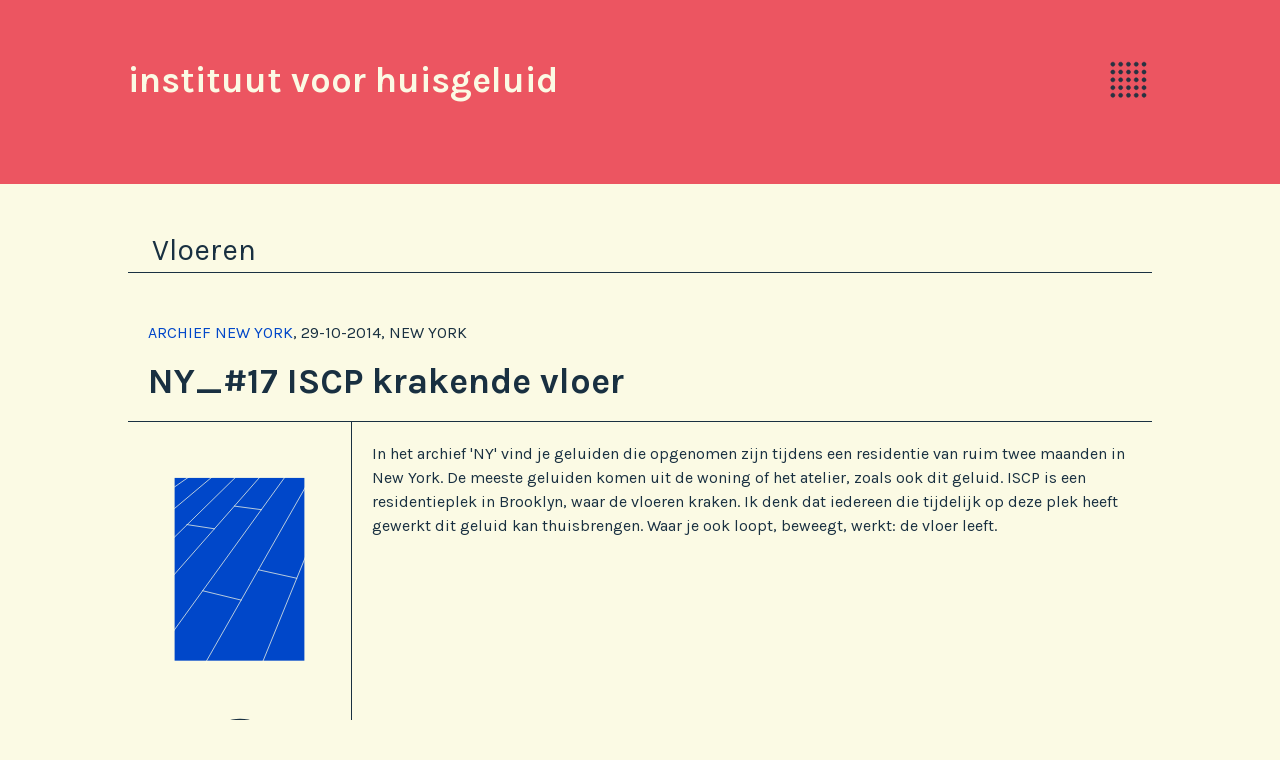

--- FILE ---
content_type: text/html; charset=utf-8
request_url: https://www.instituutvoorhuisgeluid.nl/geluiden/197
body_size: 5874
content:
<!DOCTYPE html><html lang="nl" dir="ltr"><head><meta charSet="utf-8"/><meta name="viewport" content="width=device-width, initial-scale=1"/><link rel="stylesheet" href="/_next/static/css/0965978e399b9782.css" data-precedence="next"/><link rel="preload" as="script" fetchPriority="low" href="/_next/static/chunks/webpack-1c0c0031f794ca58.js"/><script src="/_next/static/chunks/fd9d1056-0615e1e217504726.js" async=""></script><script src="/_next/static/chunks/117-8fd04ad8702b12d1.js" async=""></script><script src="/_next/static/chunks/main-app-6fca1515cee9a03c.js" async=""></script><script src="/_next/static/chunks/972-f2c60390d585f4ad.js" async=""></script><script src="/_next/static/chunks/426-ab03d2eb5c37fb6a.js" async=""></script><script src="/_next/static/chunks/369-1d39fa0685333d20.js" async=""></script><script src="/_next/static/chunks/751-055c40b195247060.js" async=""></script><script src="/_next/static/chunks/456-49d22b282e06fa8c.js" async=""></script><script src="/_next/static/chunks/app/layout-31c3039a1ef7eaee.js" async=""></script><script src="/_next/static/chunks/app/error-4509bdc1242f8e74.js" async=""></script><script src="/_next/static/chunks/130-71e318d8e6a104ba.js" async=""></script><script src="/_next/static/chunks/app/geluiden/%5Bid%5D/page-9dd6ef53fbae2108.js" async=""></script><link rel="preload" href="/js/umami.js" as="script"/><meta name="theme-color" content="#ec5561"/><title>NY_#17 ISCP krakende vloer | Instituut voor Huisgeluid</title><meta name="description" content="In het archief &#x27;NY&#x27; vind je geluiden die opgenomen zijn tijdens een residentie van ruim twee maanden in New York. De meeste geluiden komen uit de woning of het atelier, zoals ook dit geluid. 
ISCP is een residentieplek in Brooklyn, waar de vloeren kraken. Ik denk dat iedereen die tijdelijk op deze plek heeft gewerkt dit geluid kan thuisbrengen. Waar je ook loopt, beweegt, werkt: de vloer leeft."/><meta name="robots" content="index"/><link rel="canonical" href="https://www.instituutvoorhuisgeluid.nl/geluiden/197"/><meta property="og:title" content="NY_#17 ISCP krakende vloer"/><meta property="og:description" content="In het archief &#x27;NY&#x27; vind je geluiden die opgenomen zijn tijdens een residentie van ruim twee maanden in New York. De meeste geluiden komen uit de woning of het atelier, zoals ook dit geluid. 
ISCP is een residentieplek in Brooklyn, waar de vloeren kraken. Ik denk dat iedereen die tijdelijk op deze plek heeft gewerkt dit geluid kan thuisbrengen. Waar je ook loopt, beweegt, werkt: de vloer leeft."/><meta property="og:image" content="https://media.instituutvoorhuisgeluid.nl/455346153c7ad4f57afdab20a70e6c92af19bf96_508x595_d38008a299.svg"/><meta property="og:audio" content="https://media.instituutvoorhuisgeluid.nl/NY_17_ISCP_krakende_vloer_6c365f9fc5.mp3"/><meta name="twitter:card" content="summary_large_image"/><meta name="twitter:title" content="NY_#17 ISCP krakende vloer"/><meta name="twitter:description" content="In het archief &#x27;NY&#x27; vind je geluiden die opgenomen zijn tijdens een residentie van ruim twee maanden in New York. De meeste geluiden komen uit de woning of het atelier, zoals ook dit geluid. 
ISCP is een residentieplek in Brooklyn, waar de vloeren kraken. Ik denk dat iedereen die tijdelijk op deze plek heeft gewerkt dit geluid kan thuisbrengen. Waar je ook loopt, beweegt, werkt: de vloer leeft."/><meta name="twitter:image" content="https://media.instituutvoorhuisgeluid.nl/455346153c7ad4f57afdab20a70e6c92af19bf96_508x595_d38008a299.svg"/><link rel="icon" href="/favicon.ico"/><meta name="next-size-adjust"/><script src="/_next/static/chunks/polyfills-42372ed130431b0a.js" noModule=""></script></head><body class="__variable_4f468c"><div class="min-h-screen flex flex-col overflow-x-hidden"><div class="flex-1 flex flex-col"><div class="bg-soft-red"><div class="w-full tablet:py-14 laptop:pb-20 px-5 py-8"><div class="laptop:container mx-auto flex justify-between items-start laptop:items-center space-x-4 pr-0 tablet:pr-4 laptop:pr-0"><h1 class="font-bold text-3xl laptop:text-4xl laptop:flex laptop:items-center text-white"><a href="/">instituut voor huisgeluid</a></h1><div class="flex-none"><div class="relative flex items-center justify-center w-12 h-12" role="menu"><img alt="" aria-label="menu" loading="lazy" width="48" height="48" decoding="async" data-nimg="1" style="color:transparent" src="/images/menu_black.svg"/></div></div></div></div></div><div class="px-5"><main class="relative laptop:container w-full py-12 mx-auto flex-1 flex flex-col"><ul class="flex tablet:text-3xl text-2xl border-b border-solid border-black pb-1 px-3"><li class="list-inside list-[&#x27;|&#x27;] first-of-type:list-none"><a class="text-black px-3" href="/vind#vloeren">Vloeren</a></li></ul><div class="uppercase text-md pt-12 pb-4 pl-5"><a class="text-blue" href="/projecten#archief-new-york">Archief New York</a>, <!-- -->29-10-2014, New York</div><h1 class="text-4xl font-bold border-b border-solid border-black pb-5 pl-5">NY_#17 ISCP krakende vloer</h1><div class="flex tablet:items-stretch flex-col tablet:flex-row items-center"><div class="w-56 max-w-full flex-none tablet:border-r border-solid border-black p-5 flex flex-col items-center"><div class="relative w-full h-64"><img alt="" loading="lazy" decoding="async" data-nimg="fill" class="object-contain" style="position:absolute;height:100%;width:100%;left:0;top:0;right:0;bottom:0;color:transparent" src="https://media.instituutvoorhuisgeluid.nl/455346153c7ad4f57afdab20a70e6c92af19bf96_508x595_d38008a299.svg"/></div><div class="mt-5 w-20 cursor-pointer"><div class="cursor-pointer"><svg class="hover:fill-red fill-black" version="1.1" xmlns="http://www.w3.org/2000/svg" x="0px" y="0px" viewBox="0 0 86 86"><g><path d="M63.54,43 L30.28,65.56 L30.28,20.43 L63.54,43 Z M85.29,43 C85.29,19.68 66.39,0.78 43.07,0.78 C19.75,0.78 0.85,19.68 0.85,43 C0.85,66.32 19.75,85.22 43.07,85.22 C66.39,85.22 85.29,66.32 85.29,43"></path></g></svg></div></div></div><div class="flex-1 p-5 markdown">In het archief &#x27;NY&#x27; vind je geluiden die opgenomen zijn tijdens een residentie van ruim twee maanden in New York. De meeste geluiden komen uit de woning of het atelier, zoals ook dit geluid. 
ISCP is een residentieplek in Brooklyn, waar de vloeren kraken. Ik denk dat iedereen die tijdelijk op deze plek heeft gewerkt dit geluid kan thuisbrengen. Waar je ook loopt, beweegt, werkt: de vloer leeft.</div></div></main></div></div></div><script src="/_next/static/chunks/webpack-1c0c0031f794ca58.js" async=""></script><script>(self.__next_f=self.__next_f||[]).push([0]);self.__next_f.push([2,null])</script><script>self.__next_f.push([1,"1:HL[\"/_next/static/media/739b78589b4abee9-s.p.woff2\",\"font\",{\"crossOrigin\":\"\",\"type\":\"font/woff2\"}]\n2:HL[\"/_next/static/css/0965978e399b9782.css\",\"style\"]\n"])</script><script>self.__next_f.push([1,"3:I[2846,[],\"\"]\n6:I[4707,[],\"\"]\n8:I[6423,[],\"\"]\n9:I[8003,[\"972\",\"static/chunks/972-f2c60390d585f4ad.js\",\"426\",\"static/chunks/426-ab03d2eb5c37fb6a.js\",\"369\",\"static/chunks/369-1d39fa0685333d20.js\",\"751\",\"static/chunks/751-055c40b195247060.js\",\"456\",\"static/chunks/456-49d22b282e06fa8c.js\",\"185\",\"static/chunks/app/layout-31c3039a1ef7eaee.js\"],\"\"]\na:I[2613,[\"972\",\"static/chunks/972-f2c60390d585f4ad.js\",\"426\",\"static/chunks/426-ab03d2eb5c37fb6a.js\",\"369\",\"static/chunks/369-1d39fa0685333d20.js\",\"751\",\"static/chunks/751-055c40b195247060.js\",\"456\",\"static/chunks/456-49d22b282e06fa8c.js\",\"185\",\"static/chunks/app/layout-31c3039a1ef7eaee.js\"],\"default\"]\nb:I[5962,[\"972\",\"static/chunks/972-f2c60390d585f4ad.js\",\"426\",\"static/chunks/426-ab03d2eb5c37fb6a.js\",\"369\",\"static/chunks/369-1d39fa0685333d20.js\",\"751\",\"static/chunks/751-055c40b195247060.js\",\"456\",\"static/chunks/456-49d22b282e06fa8c.js\",\"185\",\"static/chunks/app/layout-31c3039a1ef7eaee.js\"],\"default\"]\nc:I[376,[\"601\",\"static/chunks/app/error-4509bdc1242f8e74.js\"],\"default\"]\nd:I[2972,[\"972\",\"static/chunks/972-f2c60390d585f4ad.js\",\"426\",\"static/chunks/426-ab03d2eb5c37fb6a.js\",\"369\",\"static/chunks/369-1d39fa0685333d20.js\",\"751\",\"static/chunks/751-055c40b195247060.js\",\"130\",\"static/chunks/130-71e318d8e6a104ba.js\",\"609\",\"static/chunks/app/geluiden/%5Bid%5D/page-9dd6ef53fbae2108.js\"],\"\"]\nf:I[1060,[],\"\"]\n7:[\"id\",\"197\",\"d\"]\n10:[]\n"])</script><script>self.__next_f.push([1,"0:[\"$\",\"$L3\",null,{\"buildId\":\"KxWAAc2Ehxb98oRcXzOdF\",\"assetPrefix\":\"\",\"urlParts\":[\"\",\"geluiden\",\"197\"],\"initialTree\":[\"\",{\"children\":[\"geluiden\",{\"children\":[[\"id\",\"197\",\"d\"],{\"children\":[\"__PAGE__\",{}]}]}]},\"$undefined\",\"$undefined\",true],\"initialSeedData\":[\"\",{\"children\":[\"geluiden\",{\"children\":[[\"id\",\"197\",\"d\"],{\"children\":[\"__PAGE__\",{},[[\"$L4\",\"$L5\",null],null],null]},[null,[\"$\",\"$L6\",null,{\"parallelRouterKey\":\"children\",\"segmentPath\":[\"children\",\"geluiden\",\"children\",\"$7\",\"children\"],\"error\":\"$undefined\",\"errorStyles\":\"$undefined\",\"errorScripts\":\"$undefined\",\"template\":[\"$\",\"$L8\",null,{}],\"templateStyles\":\"$undefined\",\"templateScripts\":\"$undefined\",\"notFound\":\"$undefined\",\"notFoundStyles\":\"$undefined\"}]],null]},[null,[\"$\",\"$L6\",null,{\"parallelRouterKey\":\"children\",\"segmentPath\":[\"children\",\"geluiden\",\"children\"],\"error\":\"$undefined\",\"errorStyles\":\"$undefined\",\"errorScripts\":\"$undefined\",\"template\":[\"$\",\"$L8\",null,{}],\"templateStyles\":\"$undefined\",\"templateScripts\":\"$undefined\",\"notFound\":\"$undefined\",\"notFoundStyles\":\"$undefined\"}]],null]},[[[[\"$\",\"link\",\"0\",{\"rel\":\"stylesheet\",\"href\":\"/_next/static/css/0965978e399b9782.css\",\"precedence\":\"next\",\"crossOrigin\":\"$undefined\"}]],[\"$\",\"html\",null,{\"lang\":\"nl\",\"dir\":\"ltr\",\"children\":[[\"$\",\"head\",null,{\"children\":[\"$\",\"$L9\",null,{\"src\":\"/js/umami.js\",\"data-website-id\":\"f8e115da-eb4c-4b6c-b1ef-b24b4eabd461\",\"data-host-url\":\"https://umami.devtastic.io\",\"data-domains\":\"instituutvoorhuisgeluid.nl,www.instituutvoorhuisgeluid.nl\"}]}],[\"$\",\"body\",null,{\"className\":\"__variable_4f468c\",\"children\":[\"$\",\"div\",null,{\"className\":\"min-h-screen flex flex-col overflow-x-hidden\",\"children\":[[\"$\",\"$La\",null,{}],[\"$\",\"$Lb\",null,{\"children\":[\"$\",\"$L6\",null,{\"parallelRouterKey\":\"children\",\"segmentPath\":[\"children\"],\"error\":\"$c\",\"errorStyles\":[],\"errorScripts\":[],\"template\":[\"$\",\"$L8\",null,{}],\"templateStyles\":\"$undefined\",\"templateScripts\":\"$undefined\",\"notFound\":[\"$\",\"div\",null,{\"className\":\"flex flex-col items-center justify-center py-64 select-none max-w-full overflow-hidden\",\"children\":[[\"$\",\"h1\",null,{\"className\":\"text-2xl font-semibold mt-12\",\"children\":\"404\"}],[\"$\",\"ul\",null,{\"className\":\"py-12 text-center space-y-2 [\u0026_a:hover]:underline\",\"children\":[[\"$\",\"li\",null,{\"children\":[\"$\",\"$Ld\",null,{\"href\":\"/\",\"children\":\"Home\"}]}],[\"$\",\"li\",null,{\"children\":[\"$\",\"$Ld\",null,{\"href\":\"/vind\",\"children\":\"Vind\"}]}],[\"$\",\"li\",null,{\"children\":[\"$\",\"$Ld\",null,{\"href\":\"/dwaal\",\"children\":\"Dwaal\"}]}]]}]]}],\"notFoundStyles\":[]}]}]]}]}],[\"$\",\"$L9\",null,{\"id\":\"promo\",\"strategy\":\"lazyOnload\",\"dangerouslySetInnerHTML\":{\"__html\":\"\\n  console.log(\\\"Developed by Devtastic 👉 www.devtastic.io 🌱🇪🇺\\\");\\n    \"}}]]}]],null],null],\"couldBeIntercepted\":false,\"initialHead\":[null,\"$Le\"],\"globalErrorComponent\":\"$f\",\"missingSlots\":\"$W10\"}]\n"])</script><script>self.__next_f.push([1,"e:[[\"$\",\"meta\",\"0\",{\"name\":\"viewport\",\"content\":\"width=device-width, initial-scale=1\"}],[\"$\",\"meta\",\"1\",{\"name\":\"theme-color\",\"content\":\"#ec5561\"}],[\"$\",\"meta\",\"2\",{\"charSet\":\"utf-8\"}],[\"$\",\"title\",\"3\",{\"children\":\"NY_#17 ISCP krakende vloer | Instituut voor Huisgeluid\"}],[\"$\",\"meta\",\"4\",{\"name\":\"description\",\"content\":\"In het archief 'NY' vind je geluiden die opgenomen zijn tijdens een residentie van ruim twee maanden in New York. De meeste geluiden komen uit de woning of het atelier, zoals ook dit geluid. \\nISCP is een residentieplek in Brooklyn, waar de vloeren kraken. Ik denk dat iedereen die tijdelijk op deze plek heeft gewerkt dit geluid kan thuisbrengen. Waar je ook loopt, beweegt, werkt: de vloer leeft.\"}],[\"$\",\"meta\",\"5\",{\"name\":\"robots\",\"content\":\"index\"}],[\"$\",\"link\",\"6\",{\"rel\":\"canonical\",\"href\":\"https://www.instituutvoorhuisgeluid.nl/geluiden/197\"}],[\"$\",\"meta\",\"7\",{\"property\":\"og:title\",\"content\":\"NY_#17 ISCP krakende vloer\"}],[\"$\",\"meta\",\"8\",{\"property\":\"og:description\",\"content\":\"In het archief 'NY' vind je geluiden die opgenomen zijn tijdens een residentie van ruim twee maanden in New York. De meeste geluiden komen uit de woning of het atelier, zoals ook dit geluid. \\nISCP is een residentieplek in Brooklyn, waar de vloeren kraken. Ik denk dat iedereen die tijdelijk op deze plek heeft gewerkt dit geluid kan thuisbrengen. Waar je ook loopt, beweegt, werkt: de vloer leeft.\"}],[\"$\",\"meta\",\"9\",{\"property\":\"og:image\",\"content\":\"https://media.instituutvoorhuisgeluid.nl/455346153c7ad4f57afdab20a70e6c92af19bf96_508x595_d38008a299.svg\"}],[\"$\",\"meta\",\"10\",{\"property\":\"og:audio\",\"content\":\"https://media.instituutvoorhuisgeluid.nl/NY_17_ISCP_krakende_vloer_6c365f9fc5.mp3\"}],[\"$\",\"meta\",\"11\",{\"name\":\"twitter:card\",\"content\":\"summary_large_image\"}],[\"$\",\"meta\",\"12\",{\"name\":\"twitter:title\",\"content\":\"NY_#17 ISCP krakende vloer\"}],[\"$\",\"meta\",\"13\",{\"name\":\"twitter:description\",\"content\":\"In het archief 'NY' vind je geluiden die opgenomen zijn tijdens een residentie van ruim twee maanden in New York. De meeste geluiden komen uit de woning of het atelier, zoals ook dit geluid. \\nISCP is een residentieplek in Brooklyn, waar de vloeren kraken. Ik denk dat iedereen die tijdelijk op deze plek heeft gewerkt dit geluid kan thuisbrengen. Waar je ook loopt, beweegt, werkt: de vloer leeft.\"}],[\"$\",\"meta\",\"14\",{\"name\":\"twitter:image\",\"content\":\"https://media.instituutvoorhuisgeluid.nl/455346153c7ad4f57afdab20a70e6c92af19bf96_508x595_d38008a299.svg\"}],[\"$\",\"link\",\"15\",{\"rel\":\"icon\",\"href\":\"/favicon.ico\"}],[\"$\",\"meta\",\"16\",{\"name\":\"next-size-adjust\"}]]\n"])</script><script>self.__next_f.push([1,"4:null\n"])</script><script>self.__next_f.push([1,"11:I[3654,[\"972\",\"static/chunks/972-f2c60390d585f4ad.js\",\"426\",\"static/chunks/426-ab03d2eb5c37fb6a.js\",\"369\",\"static/chunks/369-1d39fa0685333d20.js\",\"751\",\"static/chunks/751-055c40b195247060.js\",\"130\",\"static/chunks/130-71e318d8e6a104ba.js\",\"609\",\"static/chunks/app/geluiden/%5Bid%5D/page-9dd6ef53fbae2108.js\"],\"default\"]\n12:I[5878,[\"972\",\"static/chunks/972-f2c60390d585f4ad.js\",\"426\",\"static/chunks/426-ab03d2eb5c37fb6a.js\",\"369\",\"static/chunks/369-1d39fa0685333d20.js\",\"751\",\"static/chunks/751-055c40b195247060.js\",\"130\",\"static/chunks/130-71e318d8e6a104ba.js\",\"609\",\"static/chunks/app/geluiden/%5Bid%5D/page-9dd6ef53fbae2108.js\"],\"Image\"]\n13:I[2599,[\"972\",\"static/chunks/972-f2c60390d585f4ad.js\",\"426\",\"static/chunks/426-ab03d2eb5c37fb6a.js\",\"369\",\"static/chunks/369-1d39fa0685333d20.js\",\"751\",\"static/chunks/751-055c40b195247060.js\",\"130\",\"static/chunks/130-71e318d8e6a104ba.js\",\"609\",\"static/chunks/app/geluiden/%5Bid%5D/page-9dd6ef53fbae2108.js\"],\"default\"]\n"])</script><script>self.__next_f.push([1,"5:[\"$\",\"div\",null,{\"className\":\"flex-1 flex flex-col\",\"children\":[[\"$\",\"div\",null,{\"className\":\"bg-soft-red\",\"children\":[\"$\",\"$L11\",null,{\"titleColor\":\"white\"}]}],[\"$\",\"div\",null,{\"className\":\"px-5\",\"children\":[\"$\",\"main\",null,{\"className\":\"relative laptop:container w-full py-12 mx-auto flex-1 flex flex-col\",\"children\":[[\"$\",\"ul\",null,{\"className\":\"flex tablet:text-3xl text-2xl border-b border-solid border-black pb-1 px-3\",\"children\":[[\"$\",\"li\",\"17\",{\"className\":\"list-inside list-['|'] first-of-type:list-none\",\"children\":[\"$\",\"$Ld\",null,{\"href\":\"/vind#vloeren\",\"className\":\"text-black px-3\",\"children\":\"Vloeren\"}]}]]}],[\"$\",\"div\",null,{\"className\":\"uppercase text-md pt-12 pb-4 pl-5\",\"children\":[[\"$\",\"$Ld\",null,{\"href\":\"/projecten#archief-new-york\",\"className\":\"text-blue\",\"children\":\"Archief New York\"}],\", \",\"29-10-2014, New York\"]}],[\"$\",\"h1\",null,{\"className\":\"text-4xl font-bold border-b border-solid border-black pb-5 pl-5\",\"children\":\"NY_#17 ISCP krakende vloer\"}],[\"$\",\"div\",null,{\"className\":\"flex tablet:items-stretch flex-col tablet:flex-row items-center\",\"children\":[[\"$\",\"div\",null,{\"className\":\"w-56 max-w-full flex-none tablet:border-r border-solid border-black p-5 flex flex-col items-center\",\"children\":[[\"$\",\"div\",null,{\"className\":\"relative w-full h-64\",\"children\":[\"$\",\"$L12\",null,{\"height\":\"$undefined\",\"width\":\"$undefined\",\"src\":\"https://media.instituutvoorhuisgeluid.nl/455346153c7ad4f57afdab20a70e6c92af19bf96_508x595_d38008a299.svg\",\"alt\":\"\",\"fill\":true,\"className\":\"object-contain\"}]}],[\"$\",\"div\",null,{\"className\":\"mt-5 w-20 cursor-pointer\",\"children\":[\"$\",\"$L13\",null,{\"sound\":{\"id\":\"197\",\"attributes\":{\"name\":\"NY_#17 ISCP krakende vloer\",\"title\":\"ISCP krakende vloer\",\"file\":{\"data\":{\"attributes\":{\"url\":\"https://media.instituutvoorhuisgeluid.nl/NY_17_ISCP_krakende_vloer_6c365f9fc5.mp3\"}}},\"project\":{\"data\":{\"id\":\"3\",\"attributes\":{\"title\":\"Archief New York\"}}},\"source\":\"eigen opname\",\"labels\":[{\"name\":\"new york\"},{\"name\":\"kraken\"},{\"name\":\"vloer\"}],\"location\":\"New York\",\"categories\":{\"data\":[{\"id\":\"17\",\"attributes\":{\"name\":\"Vloeren\"}}]},\"date\":\"29-10-2014\",\"text\":\"In het archief 'NY' vind je geluiden die opgenomen zijn tijdens een residentie van ruim twee maanden in New York. De meeste geluiden komen uit de woning of het atelier, zoals ook dit geluid. \\nISCP is een residentieplek in Brooklyn, waar de vloeren kraken. Ik denk dat iedereen die tijdelijk op deze plek heeft gewerkt dit geluid kan thuisbrengen. Waar je ook loopt, beweegt, werkt: de vloer leeft.\",\"image\":{\"data\":{\"attributes\":{\"url\":\"https://media.instituutvoorhuisgeluid.nl/455346153c7ad4f57afdab20a70e6c92af19bf96_508x595_d38008a299.svg\"}}}}}}]}]]}],[\"$\",\"div\",null,{\"className\":\"flex-1 p-5 markdown\",\"children\":\"In het archief 'NY' vind je geluiden die opgenomen zijn tijdens een residentie van ruim twee maanden in New York. De meeste geluiden komen uit de woning of het atelier, zoals ook dit geluid. \\nISCP is een residentieplek in Brooklyn, waar de vloeren kraken. Ik denk dat iedereen die tijdelijk op deze plek heeft gewerkt dit geluid kan thuisbrengen. Waar je ook loopt, beweegt, werkt: de vloer leeft.\"}]]}]]}]}]]}]\n"])</script></body></html>

--- FILE ---
content_type: text/css; charset=UTF-8
request_url: https://www.instituutvoorhuisgeluid.nl/_next/static/css/0965978e399b9782.css
body_size: 4566
content:
@font-face{font-family:__Karla_4f468c;font-style:normal;font-weight:400;font-display:swap;src:url(/_next/static/media/34e91e64f411b47f-s.woff2) format("woff2");unicode-range:u+0100-02ba,u+02bd-02c5,u+02c7-02cc,u+02ce-02d7,u+02dd-02ff,u+0304,u+0308,u+0329,u+1d00-1dbf,u+1e00-1e9f,u+1ef2-1eff,u+2020,u+20a0-20ab,u+20ad-20c0,u+2113,u+2c60-2c7f,u+a720-a7ff}@font-face{font-family:__Karla_4f468c;font-style:normal;font-weight:400;font-display:swap;src:url(/_next/static/media/739b78589b4abee9-s.p.woff2) format("woff2");unicode-range:u+00??,u+0131,u+0152-0153,u+02bb-02bc,u+02c6,u+02da,u+02dc,u+0304,u+0308,u+0329,u+2000-206f,u+20ac,u+2122,u+2191,u+2193,u+2212,u+2215,u+feff,u+fffd}@font-face{font-family:__Karla_4f468c;font-style:normal;font-weight:700;font-display:swap;src:url(/_next/static/media/34e91e64f411b47f-s.woff2) format("woff2");unicode-range:u+0100-02ba,u+02bd-02c5,u+02c7-02cc,u+02ce-02d7,u+02dd-02ff,u+0304,u+0308,u+0329,u+1d00-1dbf,u+1e00-1e9f,u+1ef2-1eff,u+2020,u+20a0-20ab,u+20ad-20c0,u+2113,u+2c60-2c7f,u+a720-a7ff}@font-face{font-family:__Karla_4f468c;font-style:normal;font-weight:700;font-display:swap;src:url(/_next/static/media/739b78589b4abee9-s.p.woff2) format("woff2");unicode-range:u+00??,u+0131,u+0152-0153,u+02bb-02bc,u+02c6,u+02da,u+02dc,u+0304,u+0308,u+0329,u+2000-206f,u+20ac,u+2122,u+2191,u+2193,u+2212,u+2215,u+feff,u+fffd}@font-face{font-family:__Karla_Fallback_4f468c;src:local("Arial");ascent-override:89.55%;descent-override:24.61%;line-gap-override:0.00%;size-adjust:102.40%}.__className_4f468c{font-family:__Karla_4f468c,__Karla_Fallback_4f468c;font-style:normal}.__variable_4f468c{--font-sans:"__Karla_4f468c","__Karla_Fallback_4f468c"}*,:after,:before{--tw-border-spacing-x:0;--tw-border-spacing-y:0;--tw-translate-x:0;--tw-translate-y:0;--tw-rotate:0;--tw-skew-x:0;--tw-skew-y:0;--tw-scale-x:1;--tw-scale-y:1;--tw-pan-x: ;--tw-pan-y: ;--tw-pinch-zoom: ;--tw-scroll-snap-strictness:proximity;--tw-gradient-from-position: ;--tw-gradient-via-position: ;--tw-gradient-to-position: ;--tw-ordinal: ;--tw-slashed-zero: ;--tw-numeric-figure: ;--tw-numeric-spacing: ;--tw-numeric-fraction: ;--tw-ring-inset: ;--tw-ring-offset-width:0px;--tw-ring-offset-color:#fff;--tw-ring-color:rgba(59,130,246,.5);--tw-ring-offset-shadow:0 0 #0000;--tw-ring-shadow:0 0 #0000;--tw-shadow:0 0 #0000;--tw-shadow-colored:0 0 #0000;--tw-blur: ;--tw-brightness: ;--tw-contrast: ;--tw-grayscale: ;--tw-hue-rotate: ;--tw-invert: ;--tw-saturate: ;--tw-sepia: ;--tw-drop-shadow: ;--tw-backdrop-blur: ;--tw-backdrop-brightness: ;--tw-backdrop-contrast: ;--tw-backdrop-grayscale: ;--tw-backdrop-hue-rotate: ;--tw-backdrop-invert: ;--tw-backdrop-opacity: ;--tw-backdrop-saturate: ;--tw-backdrop-sepia: ;--tw-contain-size: ;--tw-contain-layout: ;--tw-contain-paint: ;--tw-contain-style: }::backdrop{--tw-border-spacing-x:0;--tw-border-spacing-y:0;--tw-translate-x:0;--tw-translate-y:0;--tw-rotate:0;--tw-skew-x:0;--tw-skew-y:0;--tw-scale-x:1;--tw-scale-y:1;--tw-pan-x: ;--tw-pan-y: ;--tw-pinch-zoom: ;--tw-scroll-snap-strictness:proximity;--tw-gradient-from-position: ;--tw-gradient-via-position: ;--tw-gradient-to-position: ;--tw-ordinal: ;--tw-slashed-zero: ;--tw-numeric-figure: ;--tw-numeric-spacing: ;--tw-numeric-fraction: ;--tw-ring-inset: ;--tw-ring-offset-width:0px;--tw-ring-offset-color:#fff;--tw-ring-color:rgba(59,130,246,.5);--tw-ring-offset-shadow:0 0 #0000;--tw-ring-shadow:0 0 #0000;--tw-shadow:0 0 #0000;--tw-shadow-colored:0 0 #0000;--tw-blur: ;--tw-brightness: ;--tw-contrast: ;--tw-grayscale: ;--tw-hue-rotate: ;--tw-invert: ;--tw-saturate: ;--tw-sepia: ;--tw-drop-shadow: ;--tw-backdrop-blur: ;--tw-backdrop-brightness: ;--tw-backdrop-contrast: ;--tw-backdrop-grayscale: ;--tw-backdrop-hue-rotate: ;--tw-backdrop-invert: ;--tw-backdrop-opacity: ;--tw-backdrop-saturate: ;--tw-backdrop-sepia: ;--tw-contain-size: ;--tw-contain-layout: ;--tw-contain-paint: ;--tw-contain-style: }/*
! tailwindcss v3.4.19 | MIT License | https://tailwindcss.com
*/*,:after,:before{box-sizing:border-box;border:0 solid}:after,:before{--tw-content:""}:host,html{line-height:1.5;-webkit-text-size-adjust:100%;-moz-tab-size:4;-o-tab-size:4;tab-size:4;font-family:var(--font-sans),ui-sans-serif,system-ui,sans-serif,"Apple Color Emoji","Segoe UI Emoji","Segoe UI Symbol","Noto Color Emoji";font-feature-settings:normal;font-variation-settings:normal;-webkit-tap-highlight-color:transparent}body{margin:0;line-height:inherit}hr{height:0;color:inherit;border-top-width:1px}abbr:where([title]){-webkit-text-decoration:underline dotted;text-decoration:underline dotted}h1,h2,h3,h4,h5,h6{font-size:inherit;font-weight:inherit}a{color:inherit;text-decoration:inherit}b,strong{font-weight:bolder}code,kbd,pre,samp{font-family:ui-monospace,SFMono-Regular,Menlo,Monaco,Consolas,Liberation Mono,Courier New,monospace;font-feature-settings:normal;font-variation-settings:normal;font-size:1em}small{font-size:80%}sub,sup{font-size:75%;line-height:0;position:relative;vertical-align:baseline}sub{bottom:-.25em}sup{top:-.5em}table{text-indent:0;border-color:inherit;border-collapse:collapse}button,input,optgroup,select,textarea{font-family:inherit;font-feature-settings:inherit;font-variation-settings:inherit;font-size:100%;font-weight:inherit;line-height:inherit;letter-spacing:inherit;color:inherit;margin:0;padding:0}button,select{text-transform:none}button,input:where([type=button]),input:where([type=reset]),input:where([type=submit]){-webkit-appearance:button;background-color:transparent;background-image:none}:-moz-focusring{outline:auto}:-moz-ui-invalid{box-shadow:none}progress{vertical-align:baseline}::-webkit-inner-spin-button,::-webkit-outer-spin-button{height:auto}[type=search]{-webkit-appearance:textfield;outline-offset:-2px}::-webkit-search-decoration{-webkit-appearance:none}::-webkit-file-upload-button{-webkit-appearance:button;font:inherit}summary{display:list-item}blockquote,dd,dl,figure,h1,h2,h3,h4,h5,h6,hr,p,pre{margin:0}fieldset{margin:0}fieldset,legend{padding:0}menu,ol,ul{list-style:none;margin:0;padding:0}dialog{padding:0}textarea{resize:vertical}input::-moz-placeholder,textarea::-moz-placeholder{opacity:1;color:#9ca3af}input::placeholder,textarea::placeholder{opacity:1;color:#9ca3af}[role=button],button{cursor:pointer}:disabled{cursor:default}audio,canvas,embed,iframe,img,object,svg,video{display:block;vertical-align:middle}img,video{max-width:100%;height:auto}[hidden]:where(:not([hidden=until-found])){display:none}body{--tw-bg-opacity:1;background-color:rgb(251 250 228/var(--tw-bg-opacity,1));font-family:var(--font-sans),ui-sans-serif,system-ui,sans-serif,"Apple Color Emoji","Segoe UI Emoji","Segoe UI Symbol","Noto Color Emoji";font-size:1rem;line-height:1.5rem;--tw-text-opacity:1;color:rgb(25 48 65/var(--tw-text-opacity,1));-webkit-font-smoothing:antialiased;-moz-osx-font-smoothing:grayscale}.pointer-events-none{pointer-events:none}.visible{visibility:visible}.fixed{position:fixed}.absolute{position:absolute}.relative{position:relative}.bottom-0{bottom:0}.bottom-2{bottom:.5rem}.left-0{left:0}.left-2{left:.5rem}.right-0{right:0}.right-2{right:.5rem}.top-0{top:0}.top-14{top:3.5rem}.z-10{z-index:10}.z-40{z-index:40}.mx-6{margin-left:1.5rem;margin-right:1.5rem}.mx-auto{margin-left:auto;margin-right:auto}.my-12{margin-top:3rem;margin-bottom:3rem}.mb-1{margin-bottom:.25rem}.mb-12{margin-bottom:3rem}.mb-16{margin-bottom:4rem}.mb-2{margin-bottom:.5rem}.mb-3{margin-bottom:.75rem}.mb-4{margin-bottom:1rem}.mb-6{margin-bottom:1.5rem}.mb-8{margin-bottom:2rem}.ml-1{margin-left:.25rem}.ml-\[-12px\]{margin-left:-12px}.mr-3{margin-right:.75rem}.mr-5{margin-right:1.25rem}.mt-1{margin-top:.25rem}.mt-12{margin-top:3rem}.mt-2{margin-top:.5rem}.mt-24{margin-top:6rem}.mt-5{margin-top:1.25rem}.mt-\[-10px\]{margin-top:-10px}.block{display:block}.inline-block{display:inline-block}.flex{display:flex}.grid{display:grid}.hidden{display:none}.h-10{height:2.5rem}.h-12{height:3rem}.h-24{height:6rem}.h-40{height:10rem}.h-48{height:12rem}.h-6{height:1.5rem}.h-64{height:16rem}.h-\[2px\]{height:2px}.h-\[432px\]{height:432px}.h-screen{height:100vh}.min-h-screen{min-height:100vh}.w-10{width:2.5rem}.w-12{width:3rem}.w-20{width:5rem}.w-24{width:6rem}.w-36{width:9rem}.w-56{width:14rem}.w-6{width:1.5rem}.w-8{width:2rem}.w-\[120px\]{width:120px}.w-\[360px\]{width:360px}.w-\[620px\]{width:620px}.w-full{width:100%}.w-screen{width:100vw}.max-w-full{max-width:100%}.max-w-lg{max-width:32rem}.max-w-md{max-width:28rem}.max-w-prose{max-width:65ch}.flex-1{flex:1 1 0%}.flex-\[2\]{flex:2}.flex-\[3\]{flex:3}.flex-none{flex:none}.shrink-0{flex-shrink:0}.cursor-default{cursor:default}.cursor-grab{cursor:grab}.cursor-pointer{cursor:pointer}.select-none{-webkit-user-select:none;-moz-user-select:none;user-select:none}.resize-none{resize:none}.list-inside{list-style-position:inside}.list-\[\'-\'\]{list-style-type:"-"}.list-\[\'\|\'\]{list-style-type:"|"}.list-\[\'\2014\'\]{list-style-type:"—"}.columns-1{-moz-columns:1;column-count:1}.columns-2{-moz-columns:2;column-count:2}.break-inside-avoid-column{-moz-column-break-inside:avoid;break-inside:avoid-column}.grid-cols-1{grid-template-columns:repeat(1,minmax(0,1fr))}.grid-rows-3{grid-template-rows:repeat(3,minmax(0,1fr))}.flex-col{flex-direction:column}.flex-col-reverse{flex-direction:column-reverse}.items-start{align-items:flex-start}.items-center{align-items:center}.items-stretch{align-items:stretch}.justify-start{justify-content:flex-start}.justify-center{justify-content:center}.justify-between{justify-content:space-between}.gap-12{gap:3rem}.gap-4{gap:1rem}.space-x-2>:not([hidden])~:not([hidden]){--tw-space-x-reverse:0;margin-right:calc(.5rem * var(--tw-space-x-reverse));margin-left:calc(.5rem * calc(1 - var(--tw-space-x-reverse)))}.space-x-4>:not([hidden])~:not([hidden]){--tw-space-x-reverse:0;margin-right:calc(1rem * var(--tw-space-x-reverse));margin-left:calc(1rem * calc(1 - var(--tw-space-x-reverse)))}.space-y-1>:not([hidden])~:not([hidden]){--tw-space-y-reverse:0;margin-top:calc(.25rem * calc(1 - var(--tw-space-y-reverse)));margin-bottom:calc(.25rem * var(--tw-space-y-reverse))}.space-y-12>:not([hidden])~:not([hidden]){--tw-space-y-reverse:0;margin-top:calc(3rem * calc(1 - var(--tw-space-y-reverse)));margin-bottom:calc(3rem * var(--tw-space-y-reverse))}.space-y-2>:not([hidden])~:not([hidden]){--tw-space-y-reverse:0;margin-top:calc(.5rem * calc(1 - var(--tw-space-y-reverse)));margin-bottom:calc(.5rem * var(--tw-space-y-reverse))}.space-y-4>:not([hidden])~:not([hidden]){--tw-space-y-reverse:0;margin-top:calc(1rem * calc(1 - var(--tw-space-y-reverse)));margin-bottom:calc(1rem * var(--tw-space-y-reverse))}.space-y-6>:not([hidden])~:not([hidden]){--tw-space-y-reverse:0;margin-top:calc(1.5rem * calc(1 - var(--tw-space-y-reverse)));margin-bottom:calc(1.5rem * var(--tw-space-y-reverse))}.overflow-hidden{overflow:hidden}.overflow-x-hidden{overflow-x:hidden}.overflow-y-hidden{overflow-y:hidden}.whitespace-nowrap{white-space:nowrap}.rounded-\[3px\]{border-radius:3px}.rounded-full{border-radius:9999px}.rounded-sm{border-radius:.125rem}.border-0{border-width:0}.border-\[10px\]{border-width:10px}.border-\[3px\]{border-width:3px}.border-b{border-bottom-width:1px}.border-b-2{border-bottom-width:2px}.border-solid{border-style:solid}.border-black{--tw-border-opacity:1;border-color:rgb(25 48 65/var(--tw-border-opacity,1))}.border-blue{--tw-border-opacity:1;border-color:rgb(0 71 201/var(--tw-border-opacity,1))}.border-green{--tw-border-opacity:1;border-color:rgb(3 109 73/var(--tw-border-opacity,1))}.border-red{--tw-border-opacity:1;border-color:rgb(214 0 55/var(--tw-border-opacity,1))}.border-white{--tw-border-opacity:1;border-color:rgb(251 250 228/var(--tw-border-opacity,1))}.bg-\[\#FFFFFF\]{--tw-bg-opacity:1;background-color:rgb(255 255 255/var(--tw-bg-opacity,1))}.bg-black{--tw-bg-opacity:1;background-color:rgb(25 48 65/var(--tw-bg-opacity,1))}.bg-blue{--tw-bg-opacity:1;background-color:rgb(0 71 201/var(--tw-bg-opacity,1))}.bg-orange{--tw-bg-opacity:1;background-color:rgb(255 142 107/var(--tw-bg-opacity,1))}.bg-red{--tw-bg-opacity:1;background-color:rgb(214 0 55/var(--tw-bg-opacity,1))}.bg-soft-red{--tw-bg-opacity:1;background-color:rgb(236 85 97/var(--tw-bg-opacity,1))}.bg-white{--tw-bg-opacity:1;background-color:rgb(251 250 228/var(--tw-bg-opacity,1))}.bg-yellow{--tw-bg-opacity:1;background-color:rgb(242 211 0/var(--tw-bg-opacity,1))}.fill-black{fill:#193041}.fill-blue{fill:#0047c9}.fill-red{fill:#d60037}.fill-white{fill:#fbfae4}.object-contain{-o-object-fit:contain;object-fit:contain}.object-cover{-o-object-fit:cover;object-fit:cover}.p-2{padding:.5rem}.p-3{padding:.75rem}.p-4{padding:1rem}.p-5{padding:1.25rem}.p-6{padding:1.5rem}.px-2{padding-left:.5rem;padding-right:.5rem}.px-3{padding-left:.75rem;padding-right:.75rem}.px-4{padding-left:1rem;padding-right:1rem}.px-5{padding-left:1.25rem;padding-right:1.25rem}.px-6{padding-left:1.5rem;padding-right:1.5rem}.px-8{padding-left:2rem;padding-right:2rem}.py-12{padding-top:3rem;padding-bottom:3rem}.py-3{padding-top:.75rem;padding-bottom:.75rem}.py-4{padding-top:1rem;padding-bottom:1rem}.py-64{padding-top:16rem;padding-bottom:16rem}.py-8{padding-top:2rem;padding-bottom:2rem}.pb-1{padding-bottom:.25rem}.pb-12{padding-bottom:3rem}.pb-2{padding-bottom:.5rem}.pb-3{padding-bottom:.75rem}.pb-4{padding-bottom:1rem}.pb-5{padding-bottom:1.25rem}.pl-2{padding-left:.5rem}.pl-4{padding-left:1rem}.pl-5{padding-left:1.25rem}.pr-0{padding-right:0}.pr-2{padding-right:.5rem}.pt-12{padding-top:3rem}.pt-24{padding-top:6rem}.pt-4{padding-top:1rem}.text-center{text-align:center}.font-sans{font-family:var(--font-sans),ui-sans-serif,system-ui,sans-serif,"Apple Color Emoji","Segoe UI Emoji","Segoe UI Symbol","Noto Color Emoji"}.text-2xl{font-size:1.5rem;line-height:2rem}.text-3xl{font-size:1.875rem;line-height:2.25rem}.text-4xl{font-size:2.25rem;line-height:2.5rem}.text-base{font-size:1rem;line-height:1.5rem}.text-lg{font-size:1.125rem;line-height:1.75rem}.text-sm\/tight{font-size:.875rem;line-height:1.25}.text-xl{font-size:1.25rem;line-height:1.75rem}.text-xs{font-size:.75rem;line-height:1rem}.font-\[600\]{font-weight:600}.font-bold{font-weight:700}.font-normal{font-weight:400}.font-semibold{font-weight:600}.uppercase{text-transform:uppercase}.text-black{--tw-text-opacity:1;color:rgb(25 48 65/var(--tw-text-opacity,1))}.text-black\/60{color:rgba(25,48,65,.6)}.text-black\/80{color:rgba(25,48,65,.8)}.text-blue{--tw-text-opacity:1;color:rgb(0 71 201/var(--tw-text-opacity,1))}.text-green{--tw-text-opacity:1;color:rgb(3 109 73/var(--tw-text-opacity,1))}.text-red{--tw-text-opacity:1;color:rgb(214 0 55/var(--tw-text-opacity,1))}.text-soft-red{--tw-text-opacity:1;color:rgb(236 85 97/var(--tw-text-opacity,1))}.text-white{--tw-text-opacity:1;color:rgb(251 250 228/var(--tw-text-opacity,1))}.text-yellow{--tw-text-opacity:1;color:rgb(242 211 0/var(--tw-text-opacity,1))}.underline{text-decoration-line:underline}.opacity-0{opacity:0}.opacity-100{opacity:1}.shadow-xl{--tw-shadow:0 20px 25px -5px rgba(0,0,0,.1),0 8px 10px -6px rgba(0,0,0,.1);--tw-shadow-colored:0 20px 25px -5px var(--tw-shadow-color),0 8px 10px -6px var(--tw-shadow-color);box-shadow:var(--tw-ring-offset-shadow,0 0 #0000),var(--tw-ring-shadow,0 0 #0000),var(--tw-shadow)}.filter{filter:var(--tw-blur) var(--tw-brightness) var(--tw-contrast) var(--tw-grayscale) var(--tw-hue-rotate) var(--tw-invert) var(--tw-saturate) var(--tw-sepia) var(--tw-drop-shadow)}.transition{transition-property:color,background-color,border-color,text-decoration-color,fill,stroke,opacity,box-shadow,transform,filter,backdrop-filter;transition-timing-function:cubic-bezier(.4,0,.2,1);transition-duration:.15s}.transition-\[height\]{transition-property:height;transition-timing-function:cubic-bezier(.4,0,.2,1);transition-duration:.15s}.transition-opacity{transition-property:opacity;transition-timing-function:cubic-bezier(.4,0,.2,1);transition-duration:.15s}.transition-transform{transition-property:transform;transition-timing-function:cubic-bezier(.4,0,.2,1);transition-duration:.15s}.duration-1000{transition-duration:1s}.duration-300{transition-duration:.3s}.duration-\[2s\]{transition-duration:2s}.button{display:flex;height:3rem;min-width:120px;-webkit-user-select:none;-moz-user-select:none;user-select:none;align-items:center;justify-content:center;font-weight:700;--tw-text-opacity:1;color:rgb(251 250 228/var(--tw-text-opacity,1))}.button:hover{cursor:pointer}.button:disabled{opacity:.2}.markdown>p{margin-bottom:2rem}.markdown>P:last-of-type{margin-bottom:0}.markdown ul{margin-bottom:2rem;padding-left:1.5rem}.markdown li{list-style-type:disc;list-style-position:outside;margin-bottom:.5rem}.markdown li p{display:contents}.paginator{display:flex}.paginator>:not([hidden])~:not([hidden]){--tw-space-x-reverse:0;margin-right:calc(1rem * var(--tw-space-x-reverse));margin-left:calc(1rem * calc(1 - var(--tw-space-x-reverse)))}.paginator{justify-content:center;align-items:center}.paginator a{cursor:pointer;-webkit-user-select:none;-moz-user-select:none;user-select:none;display:inline-block;padding:.25rem .5rem}.paginator .selected{font-weight:700}.paginator .disabled a{opacity:.2;cursor:default}@media (min-width:1024px){.laptop\:container{width:100%}@media (min-width:640px){.laptop\:container{max-width:640px}}@media (min-width:1024px){.laptop\:container{max-width:1024px}}}.odd\:border-r:nth-child(odd){border-right-width:1px}.first-of-type\:list-none:first-of-type{list-style-type:none}.hover\:bg-red:hover{--tw-bg-opacity:1;background-color:rgb(214 0 55/var(--tw-bg-opacity,1))}.hover\:fill-red:hover{fill:#d60037}.hover\:underline:hover{text-decoration-line:underline}.focus\:outline-none:focus{outline:2px solid transparent;outline-offset:2px}.active\:cursor-grabbing:active{cursor:grabbing}.disabled\:opacity-20:disabled{opacity:.2}@media (min-width:640px){.tablet\:absolute{position:absolute}.tablet\:bottom-5{bottom:1.25rem}.tablet\:left-auto{left:auto}.tablet\:right-5{right:1.25rem}.tablet\:top-\[-20px\]{top:-20px}.tablet\:mb-0{margin-bottom:0}.tablet\:mb-12{margin-bottom:3rem}.tablet\:mb-24{margin-bottom:6rem}.tablet\:mb-4{margin-bottom:1rem}.tablet\:mt-24{margin-top:6rem}.tablet\:min-h-0{min-height:0}.tablet\:w-28{width:7rem}.tablet\:w-\[520px\]{width:520px}.tablet\:w-auto{width:auto}.tablet\:columns-2{-moz-columns:2;column-count:2}.tablet\:flex-row{flex-direction:row}.tablet\:items-start{align-items:flex-start}.tablet\:items-stretch{align-items:stretch}.tablet\:justify-start{justify-content:flex-start}.tablet\:border-r{border-right-width:1px}.tablet\:py-1{padding-top:.25rem;padding-bottom:.25rem}.tablet\:py-14{padding-top:3.5rem;padding-bottom:3.5rem}.tablet\:pr-4{padding-right:1rem}.tablet\:pt-\[20px\]{padding-top:20px}.tablet\:text-left{text-align:left}.tablet\:text-3xl{font-size:1.875rem;line-height:2.25rem}.tablet\:text-5xl{font-size:3rem;line-height:1}.tablet\:text-base{font-size:1rem;line-height:1.5rem}}@media (min-width:1024px){.laptop\:ml-2{margin-left:.5rem}.laptop\:inline{display:inline}.laptop\:flex{display:flex}.laptop\:h-64{height:16rem}.laptop\:grid-cols-2{grid-template-columns:repeat(2,minmax(0,1fr))}.laptop\:grid-cols-3{grid-template-columns:repeat(3,minmax(0,1fr))}.laptop\:grid-rows-none{grid-template-rows:none}.laptop\:flex-row{flex-direction:row}.laptop\:items-center{align-items:center}.laptop\:gap-24{gap:6rem}.laptop\:border-r{border-right-width:1px}.laptop\:px-0{padding-left:0;padding-right:0}.laptop\:py-0{padding-top:0;padding-bottom:0}.laptop\:pb-20{padding-bottom:5rem}.laptop\:pr-0{padding-right:0}.laptop\:text-4xl{font-size:2.25rem;line-height:2.5rem}}.\[\&_a\:hover\]\:underline a:hover{text-decoration-line:underline}

--- FILE ---
content_type: application/javascript; charset=UTF-8
request_url: https://www.instituutvoorhuisgeluid.nl/_next/static/chunks/130-71e318d8e6a104ba.js
body_size: 3694
content:
"use strict";(self.webpackChunk_N_E=self.webpackChunk_N_E||[]).push([[130],{3654:function(e,t,n){n.d(t,{default:function(){return f}});var i=n(7437),a=n(1994),l=n(8614),r=n(3283),s=n(7648),u=n(2265),o=n(3145),d=e=>{let{iconColor:t}=e,[n,a]=u.useState(!1);return(0,i.jsx)(r.E.div,{className:"flex-none",onMouseEnter:()=>a(!0),onMouseLeave:()=>a(!1),children:(0,i.jsxs)("div",{className:"relative flex items-center justify-center w-12 h-12",role:"menu",children:[(0,i.jsx)(o.default,{alt:"",width:48,height:48,"aria-label":"menu",onClick:()=>a(!0),src:"black"===t?"/images/menu_black.svg":"/images/menu_white.svg"}),(0,i.jsx)(l.M,{children:n&&(0,i.jsxs)(r.E.div,{className:"fixed tablet:absolute rounded-sm pb-2 z-40 flex items-center justify-center flex-col top-0 left-0 w-screen tablet:w-auto tablet:left-auto tablet:top-[-20px] tablet:pt-[20px] min-h-screen tablet:min-h-0 bg-black",initial:{opacity:0},animate:{opacity:1},transition:{duration:.3,ease:"linear"},exit:{opacity:0},children:[(0,i.jsx)("div",{className:"pb-4",children:(0,i.jsx)(o.default,{alt:"",width:48,height:48,className:"w-12 h-12",src:"/images/times_white.svg",onClick:()=>a(!1)})}),(0,i.jsx)(c,{children:(0,i.jsx)(x,{href:"/projecten",children:"Projecten"})}),(0,i.jsxs)(c,{children:[(0,i.jsx)(x,{href:"/over",children:"Over"}),(0,i.jsx)(x,{href:"/agenda",children:"Agenda"}),(0,i.jsx)(x,{href:"/contact",children:"Contact"})]}),(0,i.jsxs)(c,{children:[(0,i.jsx)(h,{href:"/dwaal",children:"Dwaal"}),(0,i.jsx)(h,{href:"/vind",children:"Vind"}),(0,i.jsx)(h,{href:"/?search",children:"Zoeken"})]})]},"menu-items")})]})})};let c=e=>(0,i.jsx)("div",{className:"flex flex-col px-3 tablet:w-28 text-center tablet:text-left",...e}),h=e=>{let{children:t,...n}=e;return(0,i.jsx)(s.default,{role:"menuitem",...n,className:"font-[600] block py-3 tablet:py-1 text-xl tablet:text-base text-yellow",children:t})},x=e=>{let{children:t,...n}=e;return(0,i.jsx)(s.default,{role:"menuitem",...n,className:"font-[600] block py-3 tablet:py-1 text-xl tablet:text-base text-white",children:t})};var f=e=>{let{titleColor:t="black",menuColor:n="black",section:u}=e;return(0,i.jsx)("div",{className:"w-full tablet:py-14 laptop:pb-20 px-5 py-8",children:(0,i.jsxs)("div",{className:"laptop:container mx-auto flex justify-between items-start laptop:items-center space-x-4 pr-0 tablet:pr-4 laptop:pr-0",children:[(0,i.jsxs)("h1",{className:(0,a.Z)("font-bold text-3xl laptop:text-4xl laptop:flex laptop:items-center","black"===t?"text-black":"text-white"),children:[(0,i.jsx)(s.default,{href:"/",children:"instituut voor huisgeluid"}),(0,i.jsx)(l.M,{children:u&&(0,i.jsxs)(r.E.div,{className:"font-normal",initial:{opacity:0},animate:{y:[20,0],opacity:[0,1]},exit:{y:[0,-20],opacity:[1,0]},transition:{duration:1},children:[(0,i.jsx)("span",{className:"hidden laptop:inline laptop:ml-2",children:"| "}),(0,i.jsx)("span",{children:u})]},"section")})]}),(0,i.jsx)(d,{iconColor:n})]})})}},1952:function(e,t,n){n.d(t,{Z:function(){return l}});var i=n(7437),a=n(1994);function l(e){let{isPlaying:t=!1,isPaused:n=!1,className:l,onClick:r,color:s="black"}=e;return(0,i.jsx)("div",{className:"cursor-pointer",onClick:r,children:(0,i.jsx)("svg",{className:(0,a.Z)(l,"hover:fill-red",{"fill-red":t||n,"fill-black":!t&&!n&&"black"===s,"fill-blue":!t&&!n&&"blue"===s,"fill-white":!t&&!n&&"white"===s}),version:"1.1",xmlns:"http://www.w3.org/2000/svg",x:"0px",y:"0px",viewBox:"0 0 86 86",children:(0,i.jsx)("g",{children:n||!t?(0,i.jsx)("path",{d:"M63.54,43 L30.28,65.56 L30.28,20.43 L63.54,43 Z M85.29,43 C85.29,19.68 66.39,0.78 43.07,0.78 C19.75,0.78 0.85,19.68 0.85,43 C0.85,66.32 19.75,85.22 43.07,85.22 C66.39,85.22 85.29,66.32 85.29,43"}):(0,i.jsx)("path",{d:"M43,0 C66.7482442,0 86,19.2517558 86,43 C86,66.7482442 66.7482442,86 43,86 C19.2517558,86 0,66.7482442 0,43 C0,19.2517558 19.2517558,0 43,0 Z M33,21 C30.790861,21 29,21.8954305 29,23 L29,23 L29,63 L29.0109715,63.1492623 C29.1636698,64.1841222 30.8912764,65 33,65 C35.209139,65 37,64.1045695 37,63 L37,63 L37,23 L36.9890285,22.8507377 C36.8363302,21.8158778 35.1087236,21 33,21 Z M53,21 C50.790861,21 49,21.8954305 49,23 L49,23 L49,63 L49.0109715,63.1492623 C49.1636698,64.1841222 50.8912764,65 53,65 C55.209139,65 57,64.1045695 57,63 L57,63 L57,23 L56.9890285,22.8507377 C56.8363302,21.8158778 55.1087236,21 53,21 Z"})})})})}n(2265)},9440:function(e,t,n){var i=n(7437),a=n(3145);n(2265),t.Z=e=>{let{sound:t,height:n,width:l,objectFit:r="contain"}=e;return t.attributes.image.data?(0,i.jsx)(a.default,{height:n,width:l,src:t.attributes.image.data.attributes.url,alt:"",fill:!0,className:"contain"===r?"object-contain":"object-cover"}):(0,i.jsx)(a.default,{height:n,width:l,src:"/images/placeholder.svg",fill:!0,alt:""})}},4196:function(e,t,n){n.d(t,{Z:function(){return l}});var i=n(2265),a=n(5962);function l(){return(0,i.useContext)(a._)}},5962:function(e,t,n){n.d(t,{_:function(){return w},q:function(){return a},default:function(){return y}});var i,a,l=n(5008),r=n(7437),s=n(2277),u=n(8369),o=n(2265),d=n(8614),c=n(3283),h=n(3145),x=n(7648),f=n(4196),p=n(2598),m=n(9440);function b(){var e,t,n,i,l;let[s,b]=o.useState(!1),v=o.useRef(null),g=o.useRef(null),{current:j,status:w,progress:y,pauseResumeAudio:C,seekAudio:N}=(0,f.Z)();return(0,r.jsx)(d.M,{onExitComplete:()=>b(!1),children:j&&(0,r.jsxs)(c.E.div,{animate:{y:[72,0]},initial:{y:48},exit:{y:s?264:72,transition:{duration:.3}},transition:{duration:1,ease:"backInOut"},className:"transition-[height] duration-300 overflow-y-hidden bg-black shadow-xl rounded-sm px-4 fixed z-40 bottom-2 left-2 right-2 tablet:left-auto tablet:right-5 tablet:bottom-5  tablet:w-[520px] ".concat(s?"h-64":"h-12"),onClick:()=>b(!s),children:[(0,r.jsx)(d.M,{children:s&&(0,r.jsxs)(c.E.div,{animate:{opacity:1,transition:{delay:.15,duration:.5}},initial:{opacity:0},exit:{opacity:0,transition:{duration:.2}},className:"text-white text-center pt-4",children:[(0,r.jsx)("div",{className:"inline-block relative w-24 h-24 bg-white rounded-sm",children:(0,r.jsx)(m.Z,{sound:j,layout:"fill"})}),(0,r.jsx)("div",{className:"text-2xl",children:(0,r.jsx)(x.default,{href:"/geluiden/".concat(j.id),children:j.attributes.title})}),(0,p.uh)(j)&&j.attributes.name&&(0,r.jsxs)("div",{className:"text-lg",children:[" ",(0,r.jsx)(x.default,{href:"/geluiden/".concat(j.id),children:j.attributes.name})]}),(0,p.uh)(j)&&j.attributes.project&&(0,r.jsx)("div",{className:"text-base",children:(0,r.jsx)("a",{href:"/projecten#".concat((0,p.Mq)(null!==(i=null===(e=j.attributes.project.data)||void 0===e?void 0:e.attributes.title)&&void 0!==i?i:"")),children:null===(t=j.attributes.project.data)||void 0===t?void 0:t.attributes.title})})]},"details")}),(0,r.jsxs)("div",{className:"flex items-center space-x-4 h-12 absolute bottom-0 left-0 right-0",children:[(0,r.jsx)("div",{className:"relative w-10 h-10 ml-1 bg-white rounded-sm flex-none",children:(0,r.jsx)(m.Z,{sound:j,layout:"fill"})}),(0,r.jsx)(c.E.div,{ref:v,className:"relative h-[2px] flex-1 rounded-[3px] bg-white",children:(0,r.jsx)(c.E.div,{drag:"x",dragConstraints:v,ref:g,dragElastic:0,dragMomentum:!1,whileDrag:{scale:1.2,x:"auto",transition:{duration:.2}},initial:!1,animate:{transition:{ease:"linear"},x:y*(null!==(l=null===(n=v.current)||void 0===n?void 0:n.getBoundingClientRect().width)&&void 0!==l?l:0)},className:"absolute rounded-full border-[3px] cursor-grab active:cursor-grabbing border-white border-solid bg-blue w-6 h-6 mt-[-10px] ml-[-12px]",onClick:e=>e.stopPropagation(),onDragEnd:()=>{var e,t;let n=null===(e=v.current)||void 0===e?void 0:e.getBoundingClientRect(),i=null===(t=g.current)||void 0===t?void 0:t.getBoundingClientRect();n&&i&&N(u.zGw(()=>(i.x-n.x)/n.width,u.VV$(1),u.Fp7(0))())}})}),(0,r.jsx)("div",{className:"flex items-center pr-2",children:(0,r.jsx)(h.default,{className:"cursor-pointer",width:24,height:24,onClick:e=>{e.stopPropagation(),C()},src:w===a.Playing?"/images/pause.svg":"/images/play.svg",alt:""})})]})]},"player")})}var v=n(3698);function g(){let e=(0,l._)(["\n  query ($id: ID!) {\n    sound(id: $id) {\n      data {\n        id\n        __typename\n        attributes {\n          title\n          name\n          file {\n            data {\n              attributes {\n                url\n              }\n            }\n          }\n          image {\n            data {\n              attributes {\n                url\n              }\n            }\n          }\n          project {\n            data {\n              attributes {\n                title\n              }\n            }\n          }\n        }\n      }\n    }\n  }\n"]);return g=function(){return e},e}function j(){let e=(0,l._)(["\n  query ($id: ID!) {\n    sound: schoolSound(id: $id) {\n      data {\n        id\n        __typename\n        attributes {\n          title\n          file {\n            data {\n              attributes {\n                url\n              }\n            }\n          }\n          image {\n            data {\n              attributes {\n                url\n              }\n            }\n          }\n        }\n      }\n    }\n  }\n"]);return j=function(){return e},e}(i=a||(a={})).Loading="LOADING",i.Playing="PLAYING",i.Paused="PAUSED",i.Stopped="STOPPED";let w=(0,o.createContext)({});function y(e){let{children:t}=e,[n,i]=(0,o.useState)(null),[a,l]=(0,o.useState)("STOPPED"),[s,d]=(0,o.useState)(null),[c,h]=(0,o.useState)(0),x=(0,o.useCallback)(async()=>{"PAUSED"===a?(l("LOADING"),await (null==s?void 0:s.play()),l("PLAYING")):(null==s||s.pause(),l("PAUSED"))},[s,a]),f=(0,o.useCallback)(()=>{null==s||s.pause(),l("STOPPED"),d(null),i(null),h(0)},[s]),m=(0,o.useCallback)(async function(e){var t;let a=arguments.length>1&&void 0!==arguments[1]?arguments[1]:v.h.Huisgeluiden;if(n&&n.id===e)return;if(u.kKJ(e)){f();return}let r=new Audio,{sound:{data:s}}=await p.Si.request(a===v.h.Huisgeluiden?C:N,{id:Number(e)});f(),s&&(i(s),l("LOADING"),r.src=null===(t=s.attributes.file.data)||void 0===t?void 0:t.attributes.url,await r.play(),l("PLAYING"),d(r))},[n,f]),g=(0,o.useCallback)(e=>{s&&(s.currentTime=s.duration*e)},[s]),j=(0,o.useCallback)(()=>{h(u.zGw(()=>{var e,t;return(null!==(e=null==s?void 0:s.currentTime)&&void 0!==e?e:0)/(null!==(t=null==s?void 0:s.duration)&&void 0!==t?t:0)},u.Fp7(0),u.VV$(1))())},[null==s?void 0:s.currentTime,null==s?void 0:s.duration]);return(0,o.useEffect)(()=>(s&&(s.addEventListener("ended",f),s.addEventListener("timeupdate",j)),()=>{null==s||s.removeEventListener("ended",f),null==s||s.removeEventListener("timeupdate",j)}),[s]),(0,r.jsxs)(w.Provider,{value:{current:n,play:m,status:a,progress:c,pauseResumeAudio:x,seekAudio:g},children:[t,(0,r.jsx)(b,{})]})}let C=(0,s.Ps)(g()),N=(0,s.Ps)(j())},3698:function(e,t,n){var i,a;n.d(t,{h:function(){return i}}),(a=i||(i={})).Huisgeluiden="SchoolSoundEntity",a.Schoolgeluiden="SoundEntity"},2598:function(e,t,n){n.d(t,{Mq:function(){return u},PT:function(){return d},Si:function(){return o},uh:function(){return c}});var i=n(2277),a=n(8369),l=n(3539),r=n.n(l),s=n(5566);let u=e=>r()(e,{lower:!0}),o=new i.g6("".concat("https://cms.instituutvoorhuisgeluid.nl","/graphql"),{headers:a.qhW(()=>a.kKJ(s.env.STRAPI_API_KEY),e=>a.yGi("Authorization","Bearer ".concat(s.env.STRAPI_API_KEY),e))({"Content-Type":"application/json"}),fetch:function(e){let t=arguments.length>1&&void 0!==arguments[1]?arguments[1]:{};return fetch(e,{...t,next:{...t.next,revalidate:0}})}}),d=(e,t)=>Math.ceil(Math.random()*(t-e)+e),c=e=>"SoundEntity"===e.__typename}}]);

--- FILE ---
content_type: application/javascript; charset=UTF-8
request_url: https://www.instituutvoorhuisgeluid.nl/_next/static/chunks/426-ab03d2eb5c37fb6a.js
body_size: 43689
content:
"use strict";(self.webpackChunk_N_E=self.webpackChunk_N_E||[]).push([[426],{3145:function(t,e,i){i.d(e,{default:function(){return r.a}});var n=i(8461),r=i.n(n)},7648:function(t,e,i){i.d(e,{default:function(){return r.a}});var n=i(2972),r=i.n(n)},5878:function(t,e,i){Object.defineProperty(e,"__esModule",{value:!0}),Object.defineProperty(e,"Image",{enumerable:!0,get:function(){return x}});let n=i(7043),r=i(3099),s=i(7437),o=r._(i(2265)),a=n._(i(4887)),l=n._(i(8293)),u=i(5346),h=i(128),d=i(2589);i(1765);let c=i(5523),p=n._(i(5084)),f={deviceSizes:[640,750,828,1080,1200,1920,2048,3840],imageSizes:[16,32,48,64,96,128,256,384],path:"/_next/image",loader:"default",dangerouslyAllowSVG:!1,unoptimized:!0};function m(t,e,i,n,r,s,o){let a=null==t?void 0:t.src;t&&t["data-loaded-src"]!==a&&(t["data-loaded-src"]=a,("decode"in t?t.decode():Promise.resolve()).catch(()=>{}).then(()=>{if(t.parentElement&&t.isConnected){if("empty"!==e&&r(!0),null==i?void 0:i.current){let e=new Event("load");Object.defineProperty(e,"target",{writable:!1,value:t});let n=!1,r=!1;i.current({...e,nativeEvent:e,currentTarget:t,target:t,isDefaultPrevented:()=>n,isPropagationStopped:()=>r,persist:()=>{},preventDefault:()=>{n=!0,e.preventDefault()},stopPropagation:()=>{r=!0,e.stopPropagation()}})}(null==n?void 0:n.current)&&n.current(t)}}))}function g(t){return o.use?{fetchPriority:t}:{fetchpriority:t}}"undefined"==typeof window&&(globalThis.__NEXT_IMAGE_IMPORTED=!0);let v=(0,o.forwardRef)((t,e)=>{let{src:i,srcSet:n,sizes:r,height:a,width:l,decoding:u,className:h,style:d,fetchPriority:c,placeholder:p,loading:f,unoptimized:v,fill:y,onLoadRef:x,onLoadingCompleteRef:w,setBlurComplete:b,setShowAltText:P,sizesInput:T,onLoad:S,onError:A,...M}=t;return(0,s.jsx)("img",{...M,...g(c),loading:f,width:l,height:a,decoding:u,"data-nimg":y?"fill":"1",className:h,style:d,sizes:r,srcSet:n,src:i,ref:(0,o.useCallback)(t=>{e&&("function"==typeof e?e(t):"object"==typeof e&&(e.current=t)),t&&(A&&(t.src=t.src),t.complete&&m(t,p,x,w,b,v,T))},[i,p,x,w,b,A,v,T,e]),onLoad:t=>{m(t.currentTarget,p,x,w,b,v,T)},onError:t=>{P(!0),"empty"!==p&&b(!0),A&&A(t)}})});function y(t){let{isAppRouter:e,imgAttributes:i}=t,n={as:"image",imageSrcSet:i.srcSet,imageSizes:i.sizes,crossOrigin:i.crossOrigin,referrerPolicy:i.referrerPolicy,...g(i.fetchPriority)};return e&&a.default.preload?(a.default.preload(i.src,n),null):(0,s.jsx)(l.default,{children:(0,s.jsx)("link",{rel:"preload",href:i.srcSet?void 0:i.src,...n},"__nimg-"+i.src+i.srcSet+i.sizes)})}let x=(0,o.forwardRef)((t,e)=>{let i=(0,o.useContext)(c.RouterContext),n=(0,o.useContext)(d.ImageConfigContext),r=(0,o.useMemo)(()=>{var t;let e=f||n||h.imageConfigDefault,i=[...e.deviceSizes,...e.imageSizes].sort((t,e)=>t-e),r=e.deviceSizes.sort((t,e)=>t-e),s=null==(t=e.qualities)?void 0:t.sort((t,e)=>t-e);return{...e,allSizes:i,deviceSizes:r,qualities:s}},[n]),{onLoad:a,onLoadingComplete:l}=t,m=(0,o.useRef)(a);(0,o.useEffect)(()=>{m.current=a},[a]);let g=(0,o.useRef)(l);(0,o.useEffect)(()=>{g.current=l},[l]);let[x,w]=(0,o.useState)(!1),[b,P]=(0,o.useState)(!1),{props:T,meta:S}=(0,u.getImgProps)(t,{defaultLoader:p.default,imgConf:r,blurComplete:x,showAltText:b});return(0,s.jsxs)(s.Fragment,{children:[(0,s.jsx)(v,{...T,unoptimized:S.unoptimized,placeholder:S.placeholder,fill:S.fill,onLoadRef:m,onLoadingCompleteRef:g,setBlurComplete:w,setShowAltText:P,sizesInput:t.sizes,ref:e}),S.priority?(0,s.jsx)(y,{isAppRouter:!i,imgAttributes:T}):null]})});("function"==typeof e.default||"object"==typeof e.default&&null!==e.default)&&void 0===e.default.__esModule&&(Object.defineProperty(e.default,"__esModule",{value:!0}),Object.assign(e.default,e),t.exports=e.default)},1436:function(t,e,i){Object.defineProperty(e,"__esModule",{value:!0}),Object.defineProperty(e,"AmpStateContext",{enumerable:!0,get:function(){return n}});let n=i(7043)._(i(2265)).default.createContext({})},3964:function(t,e){function i(t){let{ampFirst:e=!1,hybrid:i=!1,hasQuery:n=!1}=void 0===t?{}:t;return e||i&&n}Object.defineProperty(e,"__esModule",{value:!0}),Object.defineProperty(e,"isInAmpMode",{enumerable:!0,get:function(){return i}})},5346:function(t,e,i){Object.defineProperty(e,"__esModule",{value:!0}),Object.defineProperty(e,"getImgProps",{enumerable:!0,get:function(){return a}}),i(1765);let n=i(6496),r=i(128);function s(t){return void 0!==t.default}function o(t){return void 0===t?t:"number"==typeof t?Number.isFinite(t)?t:NaN:"string"==typeof t&&/^[0-9]+$/.test(t)?parseInt(t,10):NaN}function a(t,e){var i,a;let l,u,h,{src:d,sizes:c,unoptimized:p=!1,priority:f=!1,loading:m,className:g,quality:v,width:y,height:x,fill:w=!1,style:b,overrideSrc:P,onLoad:T,onLoadingComplete:S,placeholder:A="empty",blurDataURL:M,fetchPriority:E,decoding:C="async",layout:D,objectFit:V,objectPosition:R,lazyBoundary:k,lazyRoot:j,...L}=t,{imgConf:O,showAltText:F,blurComplete:B,defaultLoader:I}=e,W=O||r.imageConfigDefault;if("allSizes"in W)l=W;else{let t=[...W.deviceSizes,...W.imageSizes].sort((t,e)=>t-e),e=W.deviceSizes.sort((t,e)=>t-e),n=null==(i=W.qualities)?void 0:i.sort((t,e)=>t-e);l={...W,allSizes:t,deviceSizes:e,qualities:n}}if(void 0===I)throw Error("images.loaderFile detected but the file is missing default export.\nRead more: https://nextjs.org/docs/messages/invalid-images-config");let _=L.loader||I;delete L.loader,delete L.srcSet;let U="__next_img_default"in _;if(U){if("custom"===l.loader)throw Error('Image with src "'+d+'" is missing "loader" prop.\nRead more: https://nextjs.org/docs/messages/next-image-missing-loader')}else{let t=_;_=e=>{let{config:i,...n}=e;return t(n)}}if(D){"fill"===D&&(w=!0);let t={intrinsic:{maxWidth:"100%",height:"auto"},responsive:{width:"100%",height:"auto"}}[D];t&&(b={...b,...t});let e={responsive:"100vw",fill:"100vw"}[D];e&&!c&&(c=e)}let $="",z=o(y),N=o(x);if("object"==typeof(a=d)&&(s(a)||void 0!==a.src)){let t=s(d)?d.default:d;if(!t.src)throw Error("An object should only be passed to the image component src parameter if it comes from a static image import. It must include src. Received "+JSON.stringify(t));if(!t.height||!t.width)throw Error("An object should only be passed to the image component src parameter if it comes from a static image import. It must include height and width. Received "+JSON.stringify(t));if(u=t.blurWidth,h=t.blurHeight,M=M||t.blurDataURL,$=t.src,!w){if(z||N){if(z&&!N){let e=z/t.width;N=Math.round(t.height*e)}else if(!z&&N){let e=N/t.height;z=Math.round(t.width*e)}}else z=t.width,N=t.height}}let X=!f&&("lazy"===m||void 0===m);(!(d="string"==typeof d?d:$)||d.startsWith("data:")||d.startsWith("blob:"))&&(p=!0,X=!1),l.unoptimized&&(p=!0),U&&d.endsWith(".svg")&&!l.dangerouslyAllowSVG&&(p=!0),f&&(E="high");let K=o(v),Y=Object.assign(w?{position:"absolute",height:"100%",width:"100%",left:0,top:0,right:0,bottom:0,objectFit:V,objectPosition:R}:{},F?{}:{color:"transparent"},b),H=B||"empty"===A?null:"blur"===A?'url("data:image/svg+xml;charset=utf-8,'+(0,n.getImageBlurSvg)({widthInt:z,heightInt:N,blurWidth:u,blurHeight:h,blurDataURL:M||"",objectFit:Y.objectFit})+'")':'url("'+A+'")',q=H?{backgroundSize:Y.objectFit||"cover",backgroundPosition:Y.objectPosition||"50% 50%",backgroundRepeat:"no-repeat",backgroundImage:H}:{},G=function(t){let{config:e,src:i,unoptimized:n,width:r,quality:s,sizes:o,loader:a}=t;if(n)return{src:i,srcSet:void 0,sizes:void 0};let{widths:l,kind:u}=function(t,e,i){let{deviceSizes:n,allSizes:r}=t;if(i){let t=/(^|\s)(1?\d?\d)vw/g,e=[];for(let n;n=t.exec(i);n)e.push(parseInt(n[2]));if(e.length){let t=.01*Math.min(...e);return{widths:r.filter(e=>e>=n[0]*t),kind:"w"}}return{widths:r,kind:"w"}}return"number"!=typeof e?{widths:n,kind:"w"}:{widths:[...new Set([e,2*e].map(t=>r.find(e=>e>=t)||r[r.length-1]))],kind:"x"}}(e,r,o),h=l.length-1;return{sizes:o||"w"!==u?o:"100vw",srcSet:l.map((t,n)=>a({config:e,src:i,quality:s,width:t})+" "+("w"===u?t:n+1)+u).join(", "),src:a({config:e,src:i,quality:s,width:l[h]})}}({config:l,src:d,unoptimized:p,width:z,quality:K,sizes:c,loader:_});return{props:{...L,loading:X?"lazy":m,fetchPriority:E,width:z,height:N,decoding:C,className:g,style:{...Y,...q},sizes:G.sizes,srcSet:G.srcSet,src:P||G.src},meta:{unoptimized:p,priority:f,placeholder:A,fill:w}}}},8293:function(t,e,i){Object.defineProperty(e,"__esModule",{value:!0}),function(t,e){for(var i in e)Object.defineProperty(t,i,{enumerable:!0,get:e[i]})}(e,{default:function(){return m},defaultHead:function(){return d}});let n=i(7043),r=i(3099),s=i(7437),o=r._(i(2265)),a=n._(i(7421)),l=i(1436),u=i(8701),h=i(3964);function d(t){void 0===t&&(t=!1);let e=[(0,s.jsx)("meta",{charSet:"utf-8"})];return t||e.push((0,s.jsx)("meta",{name:"viewport",content:"width=device-width"})),e}function c(t,e){return"string"==typeof e||"number"==typeof e?t:e.type===o.default.Fragment?t.concat(o.default.Children.toArray(e.props.children).reduce((t,e)=>"string"==typeof e||"number"==typeof e?t:t.concat(e),[])):t.concat(e)}i(1765);let p=["name","httpEquiv","charSet","itemProp"];function f(t,e){let{inAmpMode:i}=e;return t.reduce(c,[]).reverse().concat(d(i).reverse()).filter(function(){let t=new Set,e=new Set,i=new Set,n={};return r=>{let s=!0,o=!1;if(r.key&&"number"!=typeof r.key&&r.key.indexOf("$")>0){o=!0;let e=r.key.slice(r.key.indexOf("$")+1);t.has(e)?s=!1:t.add(e)}switch(r.type){case"title":case"base":e.has(r.type)?s=!1:e.add(r.type);break;case"meta":for(let t=0,e=p.length;t<e;t++){let e=p[t];if(r.props.hasOwnProperty(e)){if("charSet"===e)i.has(e)?s=!1:i.add(e);else{let t=r.props[e],i=n[e]||new Set;("name"!==e||!o)&&i.has(t)?s=!1:(i.add(t),n[e]=i)}}}}return s}}()).reverse().map((t,e)=>{let n=t.key||e;if(!i&&"link"===t.type&&t.props.href&&["https://fonts.googleapis.com/css","https://use.typekit.net/"].some(e=>t.props.href.startsWith(e))){let e={...t.props||{}};return e["data-href"]=e.href,e.href=void 0,e["data-optimized-fonts"]=!0,o.default.cloneElement(t,e)}return o.default.cloneElement(t,{key:n})})}let m=function(t){let{children:e}=t,i=(0,o.useContext)(l.AmpStateContext),n=(0,o.useContext)(u.HeadManagerContext);return(0,s.jsx)(a.default,{reduceComponentsToState:f,headManager:n,inAmpMode:(0,h.isInAmpMode)(i),children:e})};("function"==typeof e.default||"object"==typeof e.default&&null!==e.default)&&void 0===e.default.__esModule&&(Object.defineProperty(e.default,"__esModule",{value:!0}),Object.assign(e.default,e),t.exports=e.default)},6496:function(t,e){function i(t){let{widthInt:e,heightInt:i,blurWidth:n,blurHeight:r,blurDataURL:s,objectFit:o}=t,a=n?40*n:e,l=r?40*r:i,u=a&&l?"viewBox='0 0 "+a+" "+l+"'":"";return"%3Csvg xmlns='http://www.w3.org/2000/svg' "+u+"%3E%3Cfilter id='b' color-interpolation-filters='sRGB'%3E%3CfeGaussianBlur stdDeviation='20'/%3E%3CfeColorMatrix values='1 0 0 0 0 0 1 0 0 0 0 0 1 0 0 0 0 0 100 -1' result='s'/%3E%3CfeFlood x='0' y='0' width='100%25' height='100%25'/%3E%3CfeComposite operator='out' in='s'/%3E%3CfeComposite in2='SourceGraphic'/%3E%3CfeGaussianBlur stdDeviation='20'/%3E%3C/filter%3E%3Cimage width='100%25' height='100%25' x='0' y='0' preserveAspectRatio='"+(u?"none":"contain"===o?"xMidYMid":"cover"===o?"xMidYMid slice":"none")+"' style='filter: url(%23b);' href='"+s+"'/%3E%3C/svg%3E"}Object.defineProperty(e,"__esModule",{value:!0}),Object.defineProperty(e,"getImageBlurSvg",{enumerable:!0,get:function(){return i}})},2589:function(t,e,i){Object.defineProperty(e,"__esModule",{value:!0}),Object.defineProperty(e,"ImageConfigContext",{enumerable:!0,get:function(){return s}});let n=i(7043)._(i(2265)),r=i(128),s=n.default.createContext(r.imageConfigDefault)},128:function(t,e){Object.defineProperty(e,"__esModule",{value:!0}),function(t,e){for(var i in e)Object.defineProperty(t,i,{enumerable:!0,get:e[i]})}(e,{VALID_LOADERS:function(){return i},imageConfigDefault:function(){return n}});let i=["default","imgix","cloudinary","akamai","custom"],n={deviceSizes:[640,750,828,1080,1200,1920,2048,3840],imageSizes:[16,32,48,64,96,128,256,384],path:"/_next/image",loader:"default",loaderFile:"",domains:[],disableStaticImages:!1,minimumCacheTTL:60,formats:["image/webp"],dangerouslyAllowSVG:!1,contentSecurityPolicy:"script-src 'none'; frame-src 'none'; sandbox;",contentDispositionType:"inline",localPatterns:void 0,remotePatterns:[],qualities:void 0,unoptimized:!1}},8461:function(t,e,i){Object.defineProperty(e,"__esModule",{value:!0}),function(t,e){for(var i in e)Object.defineProperty(t,i,{enumerable:!0,get:e[i]})}(e,{default:function(){return l},getImageProps:function(){return a}});let n=i(7043),r=i(5346),s=i(5878),o=n._(i(5084));function a(t){let{props:e}=(0,r.getImgProps)(t,{defaultLoader:o.default,imgConf:{deviceSizes:[640,750,828,1080,1200,1920,2048,3840],imageSizes:[16,32,48,64,96,128,256,384],path:"/_next/image",loader:"default",dangerouslyAllowSVG:!1,unoptimized:!0}});for(let[t,i]of Object.entries(e))void 0===i&&delete e[t];return{props:e}}let l=s.Image},5084:function(t,e){function i(t){var e;let{config:i,src:n,width:r,quality:s}=t,o=s||(null==(e=i.qualities)?void 0:e.reduce((t,e)=>Math.abs(e-75)<Math.abs(t-75)?e:t))||75;return i.path+"?url="+encodeURIComponent(n)+"&w="+r+"&q="+o}Object.defineProperty(e,"__esModule",{value:!0}),Object.defineProperty(e,"default",{enumerable:!0,get:function(){return n}}),i.__next_img_default=!0;let n=i},7421:function(t,e,i){Object.defineProperty(e,"__esModule",{value:!0}),Object.defineProperty(e,"default",{enumerable:!0,get:function(){return a}});let n=i(2265),r="undefined"==typeof window,s=r?()=>{}:n.useLayoutEffect,o=r?()=>{}:n.useEffect;function a(t){let{headManager:e,reduceComponentsToState:i}=t;function a(){if(e&&e.mountedInstances){let r=n.Children.toArray(Array.from(e.mountedInstances).filter(Boolean));e.updateHead(i(r,t))}}if(r){var l;null==e||null==(l=e.mountedInstances)||l.add(t.children),a()}return s(()=>{var i;return null==e||null==(i=e.mountedInstances)||i.add(t.children),()=>{var i;null==e||null==(i=e.mountedInstances)||i.delete(t.children)}}),s(()=>(e&&(e._pendingUpdate=a),()=>{e&&(e._pendingUpdate=a)})),o(()=>(e&&e._pendingUpdate&&(e._pendingUpdate(),e._pendingUpdate=null),()=>{e&&e._pendingUpdate&&(e._pendingUpdate(),e._pendingUpdate=null)})),null}},1930:function(t,e,i){i.d(e,{v:function(){return tz}});var n=i(5551),r=i(6147),s=i(4750),o=i(1865),a=i(9711),l=i(1927),u=i(5818),h=i(2035),d=i(8596),c=i(7537),p=i(5050),f=i(1664),m=i(2017);function g(t,e,i){return(i<0&&(i+=1),i>1&&(i-=1),i<1/6)?t+(e-t)*6*i:i<.5?e:i<2/3?t+(e-t)*(2/3-i)*6:t}var v=i(230);function y(t,e){return i=>i>0?e:t}var x=i(3811);let w=(t,e,i)=>{let n=t*t,r=i*(e*e-n)+n;return r<0?0:Math.sqrt(r)},b=[f.$,v.m,m.J],P=t=>b.find(e=>e.test(t));function T(t){let e=P(t);if((0,h.K)(!!e,`'${t}' is not an animatable color. Use the equivalent color code instead.`),!e)return!1;let i=e.parse(t);return e===m.J&&(i=function({hue:t,saturation:e,lightness:i,alpha:n}){t/=360,i/=100;let r=0,s=0,o=0;if(e/=100){let n=i<.5?i*(1+e):i+e-i*e,a=2*i-n;r=g(a,n,t+1/3),s=g(a,n,t),o=g(a,n,t-1/3)}else r=s=o=i;return{red:Math.round(255*r),green:Math.round(255*s),blue:Math.round(255*o),alpha:n}}(i)),i}let S=(t,e)=>{let i=T(t),n=T(e);if(!i||!n)return y(t,e);let r={...i};return t=>(r.red=w(i.red,n.red,t),r.green=w(i.green,n.green,t),r.blue=w(i.blue,n.blue,t),r.alpha=(0,x.t)(i.alpha,n.alpha,t),v.m.transform(r))},A=new Set(["none","hidden"]);function M(t,e){return i=>(0,x.t)(t,e,i)}function E(t){return"number"==typeof t?M:"string"==typeof t?(0,d.t)(t)?y:c.$.test(t)?S:V:Array.isArray(t)?C:"object"==typeof t?c.$.test(t)?S:D:y}function C(t,e){let i=[...t],n=i.length,r=t.map((t,i)=>E(t)(t,e[i]));return t=>{for(let e=0;e<n;e++)i[e]=r[e](t);return i}}function D(t,e){let i={...t,...e},n={};for(let r in i)void 0!==t[r]&&void 0!==e[r]&&(n[r]=E(t[r])(t[r],e[r]));return t=>{for(let e in n)i[e]=n[e](t);return i}}let V=(t,e)=>{let i=p.P.createTransformer(e),n=(0,p.V)(t),r=(0,p.V)(e);return n.indexes.var.length===r.indexes.var.length&&n.indexes.color.length===r.indexes.color.length&&n.indexes.number.length>=r.indexes.number.length?A.has(t)&&!r.values.length||A.has(e)&&!n.values.length?A.has(t)?i=>i<=0?t:e:i=>i>=1?e:t:(0,s.z)(C(function(t,e){let i=[],n={color:0,var:0,number:0};for(let r=0;r<e.values.length;r++){let s=e.types[r],o=t.indexes[s][n[s]],a=t.values[o]??0;i[r]=a,n[s]++}return i}(n,r),r.values),i):((0,h.K)(!0,`Complex values '${t}' and '${e}' too different to mix. Ensure all colors are of the same type, and that each contains the same quantity of number and color values. Falling back to instant transition.`),y(t,e))};function R(t,e,i){return"number"==typeof t&&"number"==typeof e&&"number"==typeof i?(0,x.t)(t,e,i):E(t)(t,e)}let k=t=>{let e=({timestamp:e})=>t(e);return{start:(t=!0)=>r.Wi.update(e,t),stop:()=>(0,r.Pn)(e),now:()=>r.frameData.isProcessing?r.frameData.timestamp:l.X.now()}},j=(t,e,i=10)=>{let n="",r=Math.max(Math.round(e/i),2);for(let e=0;e<r;e++)n+=t(e/(r-1))+", ";return`linear(${n.substring(0,n.length-2)})`};function L(t){let e=0,i=t.next(e);for(;!i.done&&e<2e4;)e+=50,i=t.next(e);return e>=2e4?1/0:e}var O=i(8294);function F(t,e,i){let n=Math.max(e-5,0);return(0,O.R)(i-t(n),e-n)}let B={stiffness:100,damping:10,mass:1,velocity:0,duration:800,bounce:.3,visualDuration:.3,restSpeed:{granular:.01,default:2},restDelta:{granular:.005,default:.5},minDuration:.01,maxDuration:10,minDamping:.05,maxDamping:1};function I(t,e){return t*Math.sqrt(1-e*e)}let W=["duration","bounce"],_=["stiffness","damping","mass"];function U(t,e){return e.some(e=>void 0!==t[e])}function $(t=B.visualDuration,e=B.bounce){let i;let n="object"!=typeof t?{visualDuration:t,keyframes:[0,1],bounce:e}:t,{restSpeed:r,restDelta:s}=n,l=n.keyframes[0],u=n.keyframes[n.keyframes.length-1],d={done:!1,value:l},{stiffness:c,damping:p,mass:f,duration:m,velocity:g,isResolvedFromDuration:v}=function(t){let e={velocity:B.velocity,stiffness:B.stiffness,damping:B.damping,mass:B.mass,isResolvedFromDuration:!1,...t};if(!U(t,_)&&U(t,W)){if(t.visualDuration){let i=2*Math.PI/(1.2*t.visualDuration),n=i*i,r=2*(0,o.u)(.05,1,1-(t.bounce||0))*Math.sqrt(n);e={...e,mass:B.mass,stiffness:n,damping:r}}else{let i=function({duration:t=B.duration,bounce:e=B.bounce,velocity:i=B.velocity,mass:n=B.mass}){let r,s;(0,h.K)(t<=(0,a.w)(B.maxDuration),"Spring duration must be 10 seconds or less");let l=1-e;l=(0,o.u)(B.minDamping,B.maxDamping,l),t=(0,o.u)(B.minDuration,B.maxDuration,(0,a.X)(t)),l<1?(r=e=>{let n=e*l,r=n*t;return .001-(n-i)/I(e,l)*Math.exp(-r)},s=e=>{let n=e*l*t,s=Math.pow(l,2)*Math.pow(e,2)*t,o=I(Math.pow(e,2),l);return(n*i+i-s)*Math.exp(-n)*(-r(e)+.001>0?-1:1)/o}):(r=e=>-.001+Math.exp(-e*t)*((e-i)*t+1),s=e=>t*t*(i-e)*Math.exp(-e*t));let u=function(t,e,i){let n=i;for(let i=1;i<12;i++)n-=t(n)/e(n);return n}(r,s,5/t);if(t=(0,a.w)(t),isNaN(u))return{stiffness:B.stiffness,damping:B.damping,duration:t};{let e=Math.pow(u,2)*n;return{stiffness:e,damping:2*l*Math.sqrt(n*e),duration:t}}}(t);(e={...e,...i,mass:B.mass}).isResolvedFromDuration=!0}}return e}({...n,velocity:-(0,a.X)(n.velocity||0)}),y=g||0,x=p/(2*Math.sqrt(c*f)),w=u-l,b=(0,a.X)(Math.sqrt(c/f)),P=5>Math.abs(w);if(r||(r=P?B.restSpeed.granular:B.restSpeed.default),s||(s=P?B.restDelta.granular:B.restDelta.default),x<1){let t=I(b,x);i=e=>u-Math.exp(-x*b*e)*((y+x*b*w)/t*Math.sin(t*e)+w*Math.cos(t*e))}else if(1===x)i=t=>u-Math.exp(-b*t)*(w+(y+b*w)*t);else{let t=b*Math.sqrt(x*x-1);i=e=>{let i=Math.exp(-x*b*e),n=Math.min(t*e,300);return u-i*((y+x*b*w)*Math.sinh(n)+t*w*Math.cosh(n))/t}}let T={calculatedDuration:v&&m||null,next:t=>{let e=i(t);if(v)d.done=t>=m;else{let n=0===t?y:0;x<1&&(n=0===t?(0,a.w)(y):F(i,t,e));let o=Math.abs(n)<=r,l=Math.abs(u-e)<=s;d.done=o&&l}return d.value=d.done?u:e,d},toString:()=>{let t=Math.min(L(T),2e4),e=j(e=>T.next(t*e).value,t,30);return t+"ms "+e},toTransition:()=>{}};return T}function z({keyframes:t,velocity:e=0,power:i=.8,timeConstant:n=325,bounceDamping:r=10,bounceStiffness:s=500,modifyTarget:o,min:a,max:l,restDelta:u=.5,restSpeed:h}){let d,c;let p=t[0],f={done:!1,value:p},m=t=>void 0!==a&&t<a||void 0!==l&&t>l,g=t=>void 0===a?l:void 0===l?a:Math.abs(a-t)<Math.abs(l-t)?a:l,v=i*e,y=p+v,x=void 0===o?y:o(y);x!==y&&(v=x-p);let w=t=>-v*Math.exp(-t/n),b=t=>x+w(t),P=t=>{let e=w(t),i=b(t);f.done=Math.abs(e)<=u,f.value=f.done?x:i},T=t=>{m(f.value)&&(d=t,c=$({keyframes:[f.value,g(f.value)],velocity:F(b,t,f.value),damping:r,stiffness:s,restDelta:u,restSpeed:h}))};return T(0),{calculatedDuration:null,next:t=>{let e=!1;return(c||void 0!==d||(e=!0,P(t),T(t)),void 0!==d&&t>=d)?c.next(t-d):(e||P(t),f)}}}$.applyToOptions=t=>{let e=function(t,e=100,i){let n=i({...t,keyframes:[0,e]}),r=Math.min(L(n),2e4);return{type:"keyframes",ease:t=>n.next(r*t).value/e,duration:(0,a.X)(r)}}(t,100,$);return t.ease=e.ease,t.duration=(0,a.w)(e.duration),t.type="keyframes",t};var N=i(6277);let X=(t,e,i)=>(((1-3*i+3*e)*t+(3*i-6*e))*t+3*e)*t;function K(t,e,i,n){if(t===e&&i===n)return N.Z;let r=e=>(function(t,e,i,n,r){let s,o;let a=0;do(s=X(o=e+(i-e)/2,n,r)-t)>0?i=o:e=o;while(Math.abs(s)>1e-7&&++a<12);return o})(e,0,1,t,i);return t=>0===t||1===t?t:X(r(t),e,n)}let Y=K(.42,0,1,1),H=K(0,0,.58,1),q=K(.42,0,.58,1),G=t=>Array.isArray(t)&&"number"!=typeof t[0];var Z=i(2333),J=i(9015);let Q=K(.33,1.53,.69,.99),tt=(0,J.M)(Q),te=(0,Z.o)(tt),ti=t=>(t*=2)<1?.5*tt(t):.5*(2-Math.pow(2,-10*(t-1)));var tn=i(2927);let tr=t=>Array.isArray(t)&&"number"==typeof t[0],ts={linear:N.Z,easeIn:Y,easeInOut:q,easeOut:H,circIn:tn.Z7,circInOut:tn.X7,circOut:tn.Bn,backIn:tt,backInOut:te,backOut:Q,anticipate:ti},to=t=>"string"==typeof t,ta=t=>{if(tr(t)){(0,h.k)(4===t.length,"Cubic bezier arrays must contain four numerical values.");let[e,i,n,r]=t;return K(e,i,n,r)}return to(t)?((0,h.k)(void 0!==ts[t],`Invalid easing type '${t}'`),ts[t]):t};var tl=i(1457),tu=i(1645);function th({duration:t=300,keyframes:e,times:i,ease:n="easeInOut"}){let r=G(n)?n.map(ta):ta(n),a={done:!1,value:e[0]},l=function(t,e,{clamp:i=!0,ease:n,mixer:r}={}){let a=t.length;if((0,h.k)(a===e.length,"Both input and output ranges must be the same length"),1===a)return()=>e[0];if(2===a&&e[0]===e[1])return()=>e[1];let l=t[0]===t[1];t[0]>t[a-1]&&(t=[...t].reverse(),e=[...e].reverse());let u=function(t,e,i){let n=[],r=i||tl.c.mix||R,o=t.length-1;for(let i=0;i<o;i++){let o=r(t[i],t[i+1]);if(e){let t=Array.isArray(e)?e[i]||N.Z:e;o=(0,s.z)(t,o)}n.push(o)}return n}(e,n,r),d=u.length,c=i=>{if(l&&i<t[0])return e[0];let n=0;if(d>1)for(;n<t.length-2&&!(i<t[n+1]);n++);let r=(0,tu.Y)(t[n],t[n+1],i);return u[n](r)};return i?e=>c((0,o.u)(t[0],t[a-1],e)):c}((i&&i.length===e.length?i:function(t){let e=[0];return function(t,e){let i=t[t.length-1];for(let n=1;n<=e;n++){let r=(0,tu.Y)(0,e,n);t.push((0,x.t)(i,1,r))}}(e,t.length-1),e}(e)).map(e=>e*t),e,{ease:Array.isArray(r)?r:e.map(()=>r||q).splice(0,e.length-1)});return{calculatedDuration:t,next:e=>(a.value=l(e),a.done=e>=t,a)}}let td=t=>null!==t;function tc(t,{repeat:e,repeatType:i="loop"},n,r=1){let s=t.filter(td),o=r<0||e&&"loop"!==i&&e%2==1?0:s.length-1;return o&&void 0!==n?n:s[o]}let tp={decay:z,inertia:z,tween:th,keyframes:th,spring:$};function tf(t){"string"==typeof t.type&&(t.type=tp[t.type])}class tm{constructor(){this.updateFinished()}get finished(){return this._finished}updateFinished(){this._finished=new Promise(t=>{this.resolve=t})}notifyFinished(){this.resolve()}then(t,e){return this.finished.then(t,e)}}let tg=t=>t/100;class tv extends tm{constructor(t){super(),this.state="idle",this.startTime=null,this.isStopped=!1,this.currentTime=0,this.holdTime=null,this.playbackSpeed=1,this.stop=()=>{let{motionValue:t}=this.options;t&&t.updatedAt!==l.X.now()&&this.tick(l.X.now()),this.isStopped=!0,"idle"!==this.state&&(this.teardown(),this.options.onStop?.())},u.P.mainThread++,this.options=t,this.initAnimation(),this.play(),!1===t.autoplay&&this.pause()}initAnimation(){let{options:t}=this;tf(t);let{type:e=th,repeat:i=0,repeatDelay:n=0,repeatType:r,velocity:o=0}=t,{keyframes:a}=t,l=e||th;l!==th&&"number"!=typeof a[0]&&(this.mixKeyframes=(0,s.z)(tg,R(a[0],a[1])),a=[0,100]);let u=l({...t,keyframes:a});"mirror"===r&&(this.mirroredGenerator=l({...t,keyframes:[...a].reverse(),velocity:-o})),null===u.calculatedDuration&&(u.calculatedDuration=L(u));let{calculatedDuration:h}=u;this.calculatedDuration=h,this.resolvedDuration=h+n,this.totalDuration=this.resolvedDuration*(i+1)-n,this.generator=u}updateTime(t){let e=Math.round(t-this.startTime)*this.playbackSpeed;null!==this.holdTime?this.currentTime=this.holdTime:this.currentTime=e}tick(t,e=!1){let{generator:i,totalDuration:n,mixKeyframes:r,mirroredGenerator:s,resolvedDuration:a,calculatedDuration:l}=this;if(null===this.startTime)return i.next(0);let{delay:u=0,keyframes:h,repeat:d,repeatType:c,repeatDelay:p,type:f,onUpdate:m,finalKeyframe:g}=this.options;this.speed>0?this.startTime=Math.min(this.startTime,t):this.speed<0&&(this.startTime=Math.min(t-n/this.speed,this.startTime)),e?this.currentTime=t:this.updateTime(t);let v=this.currentTime-u*(this.playbackSpeed>=0?1:-1),y=this.playbackSpeed>=0?v<0:v>n;this.currentTime=Math.max(v,0),"finished"===this.state&&null===this.holdTime&&(this.currentTime=n);let x=this.currentTime,w=i;if(d){let t=Math.min(this.currentTime,n)/a,e=Math.floor(t),i=t%1;!i&&t>=1&&(i=1),1===i&&e--,(e=Math.min(e,d+1))%2&&("reverse"===c?(i=1-i,p&&(i-=p/a)):"mirror"===c&&(w=s)),x=(0,o.u)(0,1,i)*a}let b=y?{done:!1,value:h[0]}:w.next(x);r&&(b.value=r(b.value));let{done:P}=b;y||null===l||(P=this.playbackSpeed>=0?this.currentTime>=n:this.currentTime<=0);let T=null===this.holdTime&&("finished"===this.state||"running"===this.state&&P);return T&&f!==z&&(b.value=tc(h,this.options,g,this.speed)),m&&m(b.value),T&&this.finish(),b}then(t,e){return this.finished.then(t,e)}get duration(){return(0,a.X)(this.calculatedDuration)}get time(){return(0,a.X)(this.currentTime)}set time(t){t=(0,a.w)(t),this.currentTime=t,null===this.startTime||null!==this.holdTime||0===this.playbackSpeed?this.holdTime=t:this.driver&&(this.startTime=this.driver.now()-t/this.playbackSpeed),this.driver?.start(!1)}get speed(){return this.playbackSpeed}set speed(t){this.updateTime(l.X.now());let e=this.playbackSpeed!==t;this.playbackSpeed=t,e&&(this.time=(0,a.X)(this.currentTime))}play(){if(this.isStopped)return;let{driver:t=k,startTime:e}=this.options;this.driver||(this.driver=t(t=>this.tick(t))),this.options.onPlay?.();let i=this.driver.now();"finished"===this.state?(this.updateFinished(),this.startTime=i):null!==this.holdTime?this.startTime=i-this.holdTime:this.startTime||(this.startTime=e??i),"finished"===this.state&&this.speed<0&&(this.startTime+=this.calculatedDuration),this.holdTime=null,this.state="running",this.driver.start()}pause(){this.state="paused",this.updateTime(l.X.now()),this.holdTime=this.currentTime}complete(){"running"!==this.state&&this.play(),this.state="finished",this.holdTime=null}finish(){this.notifyFinished(),this.teardown(),this.state="finished",this.options.onComplete?.()}cancel(){this.holdTime=null,this.startTime=0,this.tick(0),this.teardown(),this.options.onCancel?.()}teardown(){this.state="idle",this.stopDriver(),this.startTime=this.holdTime=null,u.P.mainThread--}stopDriver(){this.driver&&(this.driver.stop(),this.driver=void 0)}sample(t){return this.startTime=0,this.tick(t,!0)}attachTimeline(t){return this.options.allowFlatten&&(this.options.type="keyframes",this.options.ease="linear",this.initAnimation()),this.driver?.stop(),t.observe(this)}}var ty=i(2180);let tx=t=>t.startsWith("--");function tw(t){let e;return()=>(void 0===e&&(e=t()),e)}let tb=tw(()=>void 0!==window.ScrollTimeline);var tP=i(557);let tT={},tS=function(t,e){let i=tw(t);return()=>tT[e]??i()}(()=>{try{document.createElement("div").animate({opacity:0},{easing:"linear(0, 1)"})}catch(t){return!1}return!0},"linearEasing"),tA=([t,e,i,n])=>`cubic-bezier(${t}, ${e}, ${i}, ${n})`,tM={linear:"linear",ease:"ease",easeIn:"ease-in",easeOut:"ease-out",easeInOut:"ease-in-out",circIn:tA([0,.65,.55,1]),circOut:tA([.55,0,1,.45]),backIn:tA([.31,.01,.66,-.59]),backOut:tA([.33,1.53,.69,.99])};function tE(t){return"function"==typeof t&&"applyToOptions"in t}class tC extends tm{constructor(t){if(super(),this.finishedTime=null,this.isStopped=!1,!t)return;let{element:e,name:i,keyframes:n,pseudoElement:r,allowFlatten:s=!1,finalKeyframe:o,onComplete:a}=t;this.isPseudoElement=!!r,this.allowFlatten=s,this.options=t,(0,h.k)("string"!=typeof t.type,'animateMini doesn\'t support "type" as a string. Did you mean to import { spring } from "motion"?');let l=function({type:t,...e}){return tE(t)&&tS()?t.applyToOptions(e):(e.duration??(e.duration=300),e.ease??(e.ease="easeOut"),e)}(t);this.animation=function(t,e,i,{delay:n=0,duration:r=300,repeat:s=0,repeatType:o="loop",ease:a="easeOut",times:l}={},h){let d={[e]:i};l&&(d.offset=l);let c=function t(e,i){if(e)return"function"==typeof e?tS()?j(e,i):"ease-out":tr(e)?tA(e):Array.isArray(e)?e.map(e=>t(e,i)||tM.easeOut):tM[e]}(a,r);Array.isArray(c)&&(d.easing=c),tP.f.value&&u.P.waapi++;let p={delay:n,duration:r,easing:Array.isArray(c)?"linear":c,fill:"both",iterations:s+1,direction:"reverse"===o?"alternate":"normal"};h&&(p.pseudoElement=h);let f=t.animate(d,p);return tP.f.value&&f.finished.finally(()=>{u.P.waapi--}),f}(e,i,n,l,r),!1===l.autoplay&&this.animation.pause(),this.animation.onfinish=()=>{if(this.finishedTime=this.time,!r){let t=tc(n,this.options,o,this.speed);this.updateMotionValue?this.updateMotionValue(t):tx(i)?e.style.setProperty(i,t):e.style[i]=t,this.animation.cancel()}a?.(),this.notifyFinished()}}play(){this.isStopped||(this.animation.play(),"finished"===this.state&&this.updateFinished())}pause(){this.animation.pause()}complete(){this.animation.finish?.()}cancel(){try{this.animation.cancel()}catch(t){}}stop(){if(this.isStopped)return;this.isStopped=!0;let{state:t}=this;"idle"!==t&&"finished"!==t&&(this.updateMotionValue?this.updateMotionValue():this.commitStyles(),this.isPseudoElement||this.cancel())}commitStyles(){this.isPseudoElement||this.animation.commitStyles?.()}get duration(){let t=this.animation.effect?.getComputedTiming?.().duration||0;return(0,a.X)(Number(t))}get time(){return(0,a.X)(Number(this.animation.currentTime)||0)}set time(t){this.finishedTime=null,this.animation.currentTime=(0,a.w)(t)}get speed(){return this.animation.playbackRate}set speed(t){t<0&&(this.finishedTime=null),this.animation.playbackRate=t}get state(){return null!==this.finishedTime?"finished":this.animation.playState}get startTime(){return Number(this.animation.startTime)}set startTime(t){this.animation.startTime=t}attachTimeline({timeline:t,observe:e}){return(this.allowFlatten&&this.animation.effect?.updateTiming({easing:"linear"}),this.animation.onfinish=null,t&&tb())?(this.animation.timeline=t,N.Z):e(this)}}let tD={anticipate:ti,backInOut:te,circInOut:tn.X7};class tV extends tC{constructor(t){"string"==typeof t.ease&&t.ease in tD&&(t.ease=tD[t.ease]),tf(t),super(t),t.startTime&&(this.startTime=t.startTime),this.options=t}updateMotionValue(t){let{motionValue:e,onUpdate:i,onComplete:n,element:r,...s}=this.options;if(!e)return;if(void 0!==t){e.set(t);return}let o=new tv({...s,autoplay:!1}),l=(0,a.w)(this.finishedTime??this.time);e.setWithVelocity(o.sample(l-10).value,o.sample(l).value,10),o.stop()}}let tR=(t,e)=>"zIndex"!==e&&!!("number"==typeof t||Array.isArray(t)||"string"==typeof t&&(p.P.test(t)||"0"===t)&&!t.startsWith("url("));var tk=i(3537);let tj=new Set(["opacity","clipPath","filter","transform"]),tL=tw(()=>Object.hasOwnProperty.call(Element.prototype,"animate"));class tO extends tm{constructor({autoplay:t=!0,delay:e=0,type:i="keyframes",repeat:n=0,repeatDelay:r=0,repeatType:s="loop",keyframes:o,name:a,motionValue:u,element:h,...d}){super(),this.stop=()=>{this._animation&&(this._animation.stop(),this.stopTimeline?.()),this.keyframeResolver?.cancel()},this.createdAt=l.X.now();let c={autoplay:t,delay:e,type:i,repeat:n,repeatDelay:r,repeatType:s,name:a,motionValue:u,element:h,...d},p=h?.KeyframeResolver||ty.e;this.keyframeResolver=new p(o,(t,e,i)=>this.onKeyframesResolved(t,e,c,!i),a,u,h),this.keyframeResolver?.scheduleResolve()}onKeyframesResolved(t,e,i,n){this.keyframeResolver=void 0;let{name:r,type:s,velocity:o,delay:a,isHandoff:u,onUpdate:d}=i;this.resolvedAt=l.X.now(),!function(t,e,i,n){let r=t[0];if(null===r)return!1;if("display"===e||"visibility"===e)return!0;let s=t[t.length-1],o=tR(r,e),a=tR(s,e);return(0,h.K)(o===a,`You are trying to animate ${e} from "${r}" to "${s}". ${r} is not an animatable value - to enable this animation set ${r} to a value animatable to ${s} via the \`style\` property.`),!!o&&!!a&&(function(t){let e=t[0];if(1===t.length)return!0;for(let i=0;i<t.length;i++)if(t[i]!==e)return!0}(t)||("spring"===i||tE(i))&&n)}(t,r,s,o)&&((tl.c.instantAnimations||!a)&&d?.(tc(t,i,e)),t[0]=t[t.length-1],i.duration=0,i.repeat=0);let c={startTime:n?this.resolvedAt&&this.resolvedAt-this.createdAt>40?this.resolvedAt:this.createdAt:void 0,finalKeyframe:e,...i,keyframes:t},p=!u&&function(t){let{motionValue:e,name:i,repeatDelay:n,repeatType:r,damping:s,type:o}=t;if(!(0,tk.R)(e?.owner?.current))return!1;let{onUpdate:a,transformTemplate:l}=e.owner.getProps();return tL()&&i&&tj.has(i)&&("transform"!==i||!l)&&!a&&!n&&"mirror"!==r&&0!==s&&"inertia"!==o}(c)?new tV({...c,element:c.motionValue.owner.current}):new tv(c);p.finished.then(()=>this.notifyFinished()).catch(N.Z),this.pendingTimeline&&(this.stopTimeline=p.attachTimeline(this.pendingTimeline),this.pendingTimeline=void 0),this._animation=p}get finished(){return this._animation?this.animation.finished:this._finished}then(t,e){return this.finished.finally(t).then(()=>{})}get animation(){return this._animation||(this.keyframeResolver?.resume(),(0,ty.m)()),this._animation}get duration(){return this.animation.duration}get time(){return this.animation.time}set time(t){this.animation.time=t}get speed(){return this.animation.speed}get state(){return this.animation.state}set speed(t){this.animation.speed=t}get startTime(){return this.animation.startTime}attachTimeline(t){return this._animation?this.stopTimeline=this.animation.attachTimeline(t):this.pendingTimeline=t,()=>this.stop()}play(){this.animation.play()}pause(){this.animation.pause()}complete(){this.animation.complete()}cancel(){this._animation&&this.animation.cancel(),this.keyframeResolver?.cancel()}}let tF=t=>null!==t;var tB=i(6440);let tI={type:"spring",stiffness:500,damping:25,restSpeed:10},tW=t=>({type:"spring",stiffness:550,damping:0===t?2*Math.sqrt(550):30,restSpeed:10}),t_={type:"keyframes",duration:.8},tU={type:"keyframes",ease:[.25,.1,.35,1],duration:.3},t$=(t,{keyframes:e})=>e.length>2?t_:tB.G.has(t)?t.startsWith("scale")?tW(e[1]):tI:tU,tz=(t,e,i,s={},o,l)=>u=>{let h=(0,n.e)(s,t)||{},d=h.delay||s.delay||0,{elapsed:c=0}=s;c-=(0,a.w)(d);let p={keyframes:Array.isArray(i)?i:[null,i],ease:"easeOut",velocity:e.getVelocity(),...h,delay:-c,onUpdate:t=>{e.set(t),h.onUpdate&&h.onUpdate(t)},onComplete:()=>{u(),h.onComplete&&h.onComplete()},name:t,motionValue:e,element:l?void 0:o};!function({when:t,delay:e,delayChildren:i,staggerChildren:n,staggerDirection:r,repeat:s,repeatType:o,repeatDelay:a,from:l,elapsed:u,...h}){return!!Object.keys(h).length}(h)&&Object.assign(p,t$(t,p)),p.duration&&(p.duration=(0,a.w)(p.duration)),p.repeatDelay&&(p.repeatDelay=(0,a.w)(p.repeatDelay)),void 0!==p.from&&(p.keyframes[0]=p.from);let f=!1;if(!1!==p.type&&(0!==p.duration||p.repeatDelay)||(p.duration=0,0!==p.delay||(f=!0)),(tl.c.instantAnimations||tl.c.skipAnimations)&&(f=!0,p.duration=0,p.delay=0),p.allowFlatten=!h.type&&!h.ease,f&&!l&&void 0!==e.get()){let t=function(t,{repeat:e,repeatType:i="loop"},n){let r=t.filter(tF),s=e&&"loop"!==i&&e%2==1?0:r.length-1;return r[s]}(p.keyframes,h);if(void 0!==t){r.Wi.update(()=>{p.onUpdate(t),p.onComplete()});return}}return h.isSync?new tv(p):new tO(p)}},5647:function(t,e,i){i.d(e,{d:function(){return f}});var n=i(8775),r=i(5551),s=i(6147),o=i(4151),a=i(8771),l=i(1327),u=i(4005),h=i(1930);function d(t,e,{delay:i=0,transitionOverride:n,type:d}={}){let{transition:c=t.getDefaultTransition(),transitionEnd:p,...f}=e;n&&(c=n);let m=[],g=d&&t.animationState&&t.animationState.getState()[d];for(let e in f){let n=t.getValue(e,t.latestValues[e]??null),a=f[e];if(void 0===a||g&&function({protectedKeys:t,needsAnimating:e},i){let n=t.hasOwnProperty(i)&&!0!==e[i];return e[i]=!1,n}(g,e))continue;let d={delay:i,...(0,r.e)(c||{},e)},p=n.get();if(void 0!==p&&!n.isAnimating&&!Array.isArray(a)&&a===p&&!d.velocity)continue;let v=!1;if(window.MotionHandoffAnimation){let i=(0,u.s)(t);if(i){let t=window.MotionHandoffAnimation(i,e,s.Wi);null!==t&&(d.startTime=t,v=!0)}}(0,l.K)(t,e),n.start((0,h.v)(e,n,a,t.shouldReduceMotion&&o.z.has(e)?{type:!1}:d,t,v));let y=n.animation;y&&m.push(y)}return p&&Promise.all(m).then(()=>{s.Wi.update(()=>{p&&(0,a.C)(t,p)})}),m}function c(t,e,i={}){let r=(0,n.x)(t,e,"exit"===i.type?t.presenceContext?.custom:void 0),{transition:s=t.getDefaultTransition()||{}}=r||{};i.transitionOverride&&(s=i.transitionOverride);let o=r?()=>Promise.all(d(t,r,i)):()=>Promise.resolve(),a=t.variantChildren&&t.variantChildren.size?(n=0)=>{let{delayChildren:r=0,staggerChildren:o,staggerDirection:a}=s;return function(t,e,i=0,n=0,r=1,s){let o=[],a=(t.variantChildren.size-1)*n,l=1===r?(t=0)=>t*n:(t=0)=>a-t*n;return Array.from(t.variantChildren).sort(p).forEach((t,n)=>{t.notify("AnimationStart",e),o.push(c(t,e,{...s,delay:i+l(n)}).then(()=>t.notify("AnimationComplete",e)))}),Promise.all(o)}(t,e,r+n,o,a,i)}:()=>Promise.resolve(),{when:l}=s;if(!l)return Promise.all([o(),a(i.delay)]);{let[t,e]="beforeChildren"===l?[o,a]:[a,o];return t().then(()=>e())}}function p(t,e){return t.sortNodePosition(e)}function f(t,e,i={}){let r;if(t.notify("AnimationStart",e),Array.isArray(e))r=Promise.all(e.map(e=>c(t,e,i)));else if("string"==typeof e)r=c(t,e,i);else{let s="function"==typeof e?(0,n.x)(t,e,i.custom):e;r=Promise.all(d(t,s,i))}return r.then(()=>{t.notify("AnimationComplete",e)})}},1750:function(t,e,i){i.d(e,{M:function(){return n}});let n="data-"+(0,i(7444).D)("framerAppearId")},4005:function(t,e,i){i.d(e,{s:function(){return r}});var n=i(1750);function r(t){return t.props[n.M]}},4944:function(t,e,i){i.d(e,{C:function(){return n}});let n=t=>Array.isArray(t)},8614:function(t,e,i){i.d(e,{M:function(){return y}});var n=i(7437),r=i(2265),s=i(8881),o=i(3576),a=i(1534),l=i(4252),u=i(3537),h=i(5750);class d extends r.Component{getSnapshotBeforeUpdate(t){let e=this.props.childRef.current;if(e&&t.isPresent&&!this.props.isPresent){let t=e.offsetParent,i=(0,u.R)(t)&&t.offsetWidth||0,n=this.props.sizeRef.current;n.height=e.offsetHeight||0,n.width=e.offsetWidth||0,n.top=e.offsetTop,n.left=e.offsetLeft,n.right=i-n.width-n.left}return null}componentDidUpdate(){}render(){return this.props.children}}function c(t){let{children:e,isPresent:i,anchorX:s}=t,o=(0,r.useId)(),a=(0,r.useRef)(null),l=(0,r.useRef)({width:0,height:0,top:0,left:0,right:0}),{nonce:u}=(0,r.useContext)(h._);return(0,r.useInsertionEffect)(()=>{let{width:t,height:e,top:n,left:r,right:h}=l.current;if(i||!a.current||!t||!e)return;a.current.dataset.motionPopId=o;let d=document.createElement("style");return u&&(d.nonce=u),document.head.appendChild(d),d.sheet&&d.sheet.insertRule('\n          [data-motion-pop-id="'.concat(o,'"] {\n            position: absolute !important;\n            width: ').concat(t,"px !important;\n            height: ").concat(e,"px !important;\n            ").concat("left"===s?"left: ".concat(r):"right: ".concat(h),"px !important;\n            top: ").concat(n,"px !important;\n          }\n        ")),()=>{document.head.contains(d)&&document.head.removeChild(d)}},[i]),(0,n.jsx)(d,{isPresent:i,childRef:a,sizeRef:l,children:r.cloneElement(e,{ref:a})})}let p=t=>{let{children:e,initial:i,isPresent:s,onExitComplete:a,custom:u,presenceAffectsLayout:h,mode:d,anchorX:p}=t,m=(0,o.h)(f),g=(0,r.useId)(),v=!0,y=(0,r.useMemo)(()=>(v=!1,{id:g,initial:i,isPresent:s,custom:u,onExitComplete:t=>{for(let e of(m.set(t,!0),m.values()))if(!e)return;a&&a()},register:t=>(m.set(t,!1),()=>m.delete(t))}),[s,m,a]);return h&&v&&(y={...y}),(0,r.useMemo)(()=>{m.forEach((t,e)=>m.set(e,!1))},[s]),r.useEffect(()=>{s||m.size||!a||a()},[s]),"popLayout"===d&&(e=(0,n.jsx)(c,{isPresent:s,anchorX:p,children:e})),(0,n.jsx)(l.O.Provider,{value:y,children:e})};function f(){return new Map}var m=i(9637);let g=t=>t.key||"";function v(t){let e=[];return r.Children.forEach(t,t=>{(0,r.isValidElement)(t)&&e.push(t)}),e}let y=t=>{let{children:e,custom:i,initial:l=!0,onExitComplete:u,presenceAffectsLayout:h=!0,mode:d="sync",propagate:c=!1,anchorX:f="left"}=t,[y,x]=(0,m.oO)(c),w=(0,r.useMemo)(()=>v(e),[e]),b=c&&!y?[]:w.map(g),P=(0,r.useRef)(!0),T=(0,r.useRef)(w),S=(0,o.h)(()=>new Map),[A,M]=(0,r.useState)(w),[E,C]=(0,r.useState)(w);(0,a.L)(()=>{P.current=!1,T.current=w;for(let t=0;t<E.length;t++){let e=g(E[t]);b.includes(e)?S.delete(e):!0!==S.get(e)&&S.set(e,!1)}},[E,b.length,b.join("-")]);let D=[];if(w!==A){let t=[...w];for(let e=0;e<E.length;e++){let i=E[e],n=g(i);b.includes(n)||(t.splice(e,0,i),D.push(i))}return"wait"===d&&D.length&&(t=D),C(v(t)),M(w),null}let{forceRender:V}=(0,r.useContext)(s.p);return(0,n.jsx)(n.Fragment,{children:E.map(t=>{let e=g(t),r=(!c||!!y)&&(w===E||b.includes(e));return(0,n.jsx)(p,{isPresent:r,initial:(!P.current||!!l)&&void 0,custom:i,presenceAffectsLayout:h,mode:d,onExitComplete:r?void 0:()=>{if(!S.has(e))return;S.set(e,!0);let t=!0;S.forEach(e=>{e||(t=!1)}),t&&(null==V||V(),C(T.current),c&&(null==x||x()),u&&u())},anchorX:f,children:t},e)})})}},9637:function(t,e,i){i.d(e,{oO:function(){return s}});var n=i(2265),r=i(4252);function s(t=!0){let e=(0,n.useContext)(r.O);if(null===e)return[!0,null];let{isPresent:i,onExitComplete:s,register:o}=e,a=(0,n.useId)();(0,n.useEffect)(()=>{if(t)return o(a)},[t]);let l=(0,n.useCallback)(()=>t&&s&&s(a),[a,s,t]);return!i&&s?[!1,l]:[!0]}},8881:function(t,e,i){i.d(e,{p:function(){return n}});let n=(0,i(2265).createContext)({})},5750:function(t,e,i){i.d(e,{_:function(){return n}});let n=(0,i(2265).createContext)({transformPagePoint:t=>t,isStatic:!1,reducedMotion:"never"})},4252:function(t,e,i){i.d(e,{O:function(){return n}});let n=(0,i(2265).createContext)(null)},3283:function(t,e,i){function n(t){return null!==t&&"object"==typeof t&&"function"==typeof t.start}i.d(e,{E:function(){return nw}});var r,s,o,a=i(5647),l=i(4944);function u(t,e){if(!Array.isArray(e))return!1;let i=e.length;if(i!==t.length)return!1;for(let n=0;n<i;n++)if(e[n]!==t[n])return!1;return!0}function h(t){return"string"==typeof t||Array.isArray(t)}let d=["animate","whileInView","whileFocus","whileHover","whileTap","whileDrag","exit"],c=["initial",...d],p=c.length;var f=i(8775);let m=[...d].reverse(),g=d.length;function v(t=!1){return{isActive:t,protectedKeys:{},needsAnimating:{},prevResolvedValues:{}}}function y(){return{animate:v(!0),whileInView:v(),whileHover:v(),whileTap:v(),whileDrag:v(),whileFocus:v(),exit:v()}}class x{constructor(t){this.isMounted=!1,this.node=t}update(){}}class w extends x{constructor(t){super(t),t.animationState||(t.animationState=function(t){let e=e=>Promise.all(e.map(({animation:e,options:i})=>(0,a.d)(t,e,i))),i=y(),r=!0,s=e=>(i,n)=>{let r=(0,f.x)(t,n,"exit"===e?t.presenceContext?.custom:void 0);if(r){let{transition:t,transitionEnd:e,...n}=r;i={...i,...n,...e}}return i};function o(o){let{props:a}=t,d=function t(e){if(!e)return;if(!e.isControllingVariants){let i=e.parent&&t(e.parent)||{};return void 0!==e.props.initial&&(i.initial=e.props.initial),i}let i={};for(let t=0;t<p;t++){let n=c[t],r=e.props[n];(h(r)||!1===r)&&(i[n]=r)}return i}(t.parent)||{},v=[],y=new Set,x={},w=1/0;for(let e=0;e<g;e++){var b;let c=m[e],p=i[c],f=void 0!==a[c]?a[c]:d[c],g=h(f),P=c===o?p.isActive:null;!1===P&&(w=e);let T=f===d[c]&&f!==a[c]&&g;if(T&&r&&t.manuallyAnimateOnMount&&(T=!1),p.protectedKeys={...x},!p.isActive&&null===P||!f&&!p.prevProp||n(f)||"boolean"==typeof f)continue;let S=(b=p.prevProp,"string"==typeof f?f!==b:!!Array.isArray(f)&&!u(f,b)),A=S||c===o&&p.isActive&&!T&&g||e>w&&g,M=!1,E=Array.isArray(f)?f:[f],C=E.reduce(s(c),{});!1===P&&(C={});let{prevResolvedValues:D={}}=p,V={...D,...C},R=e=>{A=!0,y.has(e)&&(M=!0,y.delete(e)),p.needsAnimating[e]=!0;let i=t.getValue(e);i&&(i.liveStyle=!1)};for(let t in V){let e=C[t],i=D[t];if(!x.hasOwnProperty(t))((0,l.C)(e)&&(0,l.C)(i)?u(e,i):e===i)?void 0!==e&&y.has(t)?R(t):p.protectedKeys[t]=!0:null!=e?R(t):y.add(t)}p.prevProp=f,p.prevResolvedValues=C,p.isActive&&(x={...x,...C}),r&&t.blockInitialAnimation&&(A=!1);let k=!(T&&S)||M;A&&k&&v.push(...E.map(t=>({animation:t,options:{type:c}})))}if(y.size){let e={};if("boolean"!=typeof a.initial){let i=(0,f.x)(t,Array.isArray(a.initial)?a.initial[0]:a.initial);i&&i.transition&&(e.transition=i.transition)}y.forEach(i=>{let n=t.getBaseTarget(i),r=t.getValue(i);r&&(r.liveStyle=!0),e[i]=n??null}),v.push({animation:e})}let P=!!v.length;return r&&(!1===a.initial||a.initial===a.animate)&&!t.manuallyAnimateOnMount&&(P=!1),r=!1,P?e(v):Promise.resolve()}return{animateChanges:o,setActive:function(e,n){if(i[e].isActive===n)return Promise.resolve();t.variantChildren?.forEach(t=>t.animationState?.setActive(e,n)),i[e].isActive=n;let r=o(e);for(let t in i)i[t].protectedKeys={};return r},setAnimateFunction:function(i){e=i(t)},getState:()=>i,reset:()=>{i=y(),r=!0}}}(t))}updateAnimationControlsSubscription(){let{animate:t}=this.node.getProps();n(t)&&(this.unmountControls=t.subscribe(this.node))}mount(){this.updateAnimationControlsSubscription()}update(){let{animate:t}=this.node.getProps(),{animate:e}=this.node.prevProps||{};t!==e&&this.updateAnimationControlsSubscription()}unmount(){this.node.animationState.reset(),this.unmountControls?.()}}let b=0;class P extends x{constructor(){super(...arguments),this.id=b++}update(){if(!this.node.presenceContext)return;let{isPresent:t,onExitComplete:e}=this.node.presenceContext,{isPresent:i}=this.node.prevPresenceContext||{};if(!this.node.animationState||t===i)return;let n=this.node.animationState.setActive("exit",!t);e&&!t&&n.then(()=>{e(this.id)})}mount(){let{register:t,onExitComplete:e}=this.node.presenceContext||{};e&&e(this.id),t&&(this.unmount=t(this.id))}unmount(){}}var T=i(6277);let S={x:!1,y:!1};var A=i(2854),M=i(6147),E=i(3811),C=i(2035),D=i(1930);function V(t,e,i,n={passive:!0}){return t.addEventListener(e,i,n),()=>t.removeEventListener(e,i)}let R=t=>"mouse"===t.pointerType?"number"!=typeof t.button||t.button<=0:!1!==t.isPrimary;function k(t){return{point:{x:t.pageX,y:t.pageY}}}let j=t=>e=>R(e)&&t(e,k(e));function L(t,e,i,n){return V(t,e,j(i),n)}function O({top:t,left:e,right:i,bottom:n}){return{x:{min:e,max:i},y:{min:t,max:n}}}function F(t){return t.max-t.min}function B(t,e,i,n=.5){t.origin=n,t.originPoint=(0,E.t)(e.min,e.max,t.origin),t.scale=F(i)/F(e),t.translate=(0,E.t)(i.min,i.max,t.origin)-t.originPoint,(t.scale>=.9999&&t.scale<=1.0001||isNaN(t.scale))&&(t.scale=1),(t.translate>=-.01&&t.translate<=.01||isNaN(t.translate))&&(t.translate=0)}function I(t,e,i,n){B(t.x,e.x,i.x,n?n.originX:void 0),B(t.y,e.y,i.y,n?n.originY:void 0)}function W(t,e,i){t.min=i.min+e.min,t.max=t.min+F(e)}function _(t,e,i){t.min=e.min-i.min,t.max=t.min+F(e)}function U(t,e,i){_(t.x,e.x,i.x),_(t.y,e.y,i.y)}let $=()=>({translate:0,scale:1,origin:0,originPoint:0}),z=()=>({x:$(),y:$()}),N=()=>({min:0,max:0}),X=()=>({x:N(),y:N()});function K(t){return[t("x"),t("y")]}function Y(t){return void 0===t||1===t}function H({scale:t,scaleX:e,scaleY:i}){return!Y(t)||!Y(e)||!Y(i)}function q(t){return H(t)||G(t)||t.z||t.rotate||t.rotateX||t.rotateY||t.skewX||t.skewY}function G(t){var e,i;return(e=t.x)&&"0%"!==e||(i=t.y)&&"0%"!==i}function Z(t,e,i,n,r){return void 0!==r&&(t=n+r*(t-n)),n+i*(t-n)+e}function J(t,e=0,i=1,n,r){t.min=Z(t.min,e,i,n,r),t.max=Z(t.max,e,i,n,r)}function Q(t,{x:e,y:i}){J(t.x,e.translate,e.scale,e.originPoint),J(t.y,i.translate,i.scale,i.originPoint)}function tt(t,e){t.min=t.min+e,t.max=t.max+e}function te(t,e,i,n,r=.5){let s=(0,E.t)(t.min,t.max,r);J(t,e,i,s,n)}function ti(t,e){te(t.x,e.x,e.scaleX,e.scale,e.originX),te(t.y,e.y,e.scaleY,e.scale,e.originY)}function tn(t,e){return O(function(t,e){if(!e)return t;let i=e({x:t.left,y:t.top}),n=e({x:t.right,y:t.bottom});return{top:i.y,left:i.x,bottom:n.y,right:n.x}}(t.getBoundingClientRect(),e))}let tr=({current:t})=>t?t.ownerDocument.defaultView:null;function ts(t){return t&&"object"==typeof t&&Object.prototype.hasOwnProperty.call(t,"current")}var to=i(1327),ta=i(4750),tl=i(9711);let tu=(t,e)=>Math.abs(t-e);class th{constructor(t,e,{transformPagePoint:i,contextWindow:n,dragSnapToOrigin:r=!1}={}){if(this.startEvent=null,this.lastMoveEvent=null,this.lastMoveEventInfo=null,this.handlers={},this.contextWindow=window,this.updatePoint=()=>{var t,e;if(!(this.lastMoveEvent&&this.lastMoveEventInfo))return;let i=tp(this.lastMoveEventInfo,this.history),n=null!==this.startEvent,r=(t=i.offset,e={x:0,y:0},Math.sqrt(tu(t.x,e.x)**2+tu(t.y,e.y)**2)>=3);if(!n&&!r)return;let{point:s}=i,{timestamp:o}=M.frameData;this.history.push({...s,timestamp:o});let{onStart:a,onMove:l}=this.handlers;n||(a&&a(this.lastMoveEvent,i),this.startEvent=this.lastMoveEvent),l&&l(this.lastMoveEvent,i)},this.handlePointerMove=(t,e)=>{this.lastMoveEvent=t,this.lastMoveEventInfo=td(e,this.transformPagePoint),M.Wi.update(this.updatePoint,!0)},this.handlePointerUp=(t,e)=>{this.end();let{onEnd:i,onSessionEnd:n,resumeAnimation:r}=this.handlers;if(this.dragSnapToOrigin&&r&&r(),!(this.lastMoveEvent&&this.lastMoveEventInfo))return;let s=tp("pointercancel"===t.type?this.lastMoveEventInfo:td(e,this.transformPagePoint),this.history);this.startEvent&&i&&i(t,s),n&&n(t,s)},!R(t))return;this.dragSnapToOrigin=r,this.handlers=e,this.transformPagePoint=i,this.contextWindow=n||window;let s=td(k(t),this.transformPagePoint),{point:o}=s,{timestamp:a}=M.frameData;this.history=[{...o,timestamp:a}];let{onSessionStart:l}=e;l&&l(t,tp(s,this.history)),this.removeListeners=(0,ta.z)(L(this.contextWindow,"pointermove",this.handlePointerMove),L(this.contextWindow,"pointerup",this.handlePointerUp),L(this.contextWindow,"pointercancel",this.handlePointerUp))}updateHandlers(t){this.handlers=t}end(){this.removeListeners&&this.removeListeners(),(0,M.Pn)(this.updatePoint)}}function td(t,e){return e?{point:e(t.point)}:t}function tc(t,e){return{x:t.x-e.x,y:t.y-e.y}}function tp({point:t},e){return{point:t,delta:tc(t,tf(e)),offset:tc(t,e[0]),velocity:function(t,e){if(t.length<2)return{x:0,y:0};let i=t.length-1,n=null,r=tf(t);for(;i>=0&&(n=t[i],!(r.timestamp-n.timestamp>(0,tl.w)(.1)));)i--;if(!n)return{x:0,y:0};let s=(0,tl.X)(r.timestamp-n.timestamp);if(0===s)return{x:0,y:0};let o={x:(r.x-n.x)/s,y:(r.y-n.y)/s};return o.x===1/0&&(o.x=0),o.y===1/0&&(o.y=0),o}(e,0)}}function tf(t){return t[t.length-1]}var tm=i(1645),tg=i(1865);function tv(t,e,i){return{min:void 0!==e?t.min+e:void 0,max:void 0!==i?t.max+i-(t.max-t.min):void 0}}function ty(t,e){let i=e.min-t.min,n=e.max-t.max;return e.max-e.min<t.max-t.min&&([i,n]=[n,i]),{min:i,max:n}}function tx(t,e,i){return{min:tw(t,e),max:tw(t,i)}}function tw(t,e){return"number"==typeof t?t:t[e]||0}let tb=new WeakMap;class tP{constructor(t){this.openDragLock=null,this.isDragging=!1,this.currentDirection=null,this.originPoint={x:0,y:0},this.constraints=!1,this.hasMutatedConstraints=!1,this.elastic=X(),this.visualElement=t}start(t,{snapToCursor:e=!1}={}){let{presenceContext:i}=this.visualElement;if(i&&!1===i.isPresent)return;let{dragSnapToOrigin:n}=this.getProps();this.panSession=new th(t,{onSessionStart:t=>{let{dragSnapToOrigin:i}=this.getProps();i?this.pauseAnimation():this.stopAnimation(),e&&this.snapToCursor(k(t).point)},onStart:(t,e)=>{let{drag:i,dragPropagation:n,onDragStart:r}=this.getProps();if(i&&!n&&(this.openDragLock&&this.openDragLock(),this.openDragLock="x"===i||"y"===i?S[i]?null:(S[i]=!0,()=>{S[i]=!1}):S.x||S.y?null:(S.x=S.y=!0,()=>{S.x=S.y=!1}),!this.openDragLock))return;this.isDragging=!0,this.currentDirection=null,this.resolveConstraints(),this.visualElement.projection&&(this.visualElement.projection.isAnimationBlocked=!0,this.visualElement.projection.target=void 0),K(t=>{let e=this.getAxisMotionValue(t).get()||0;if(A.aQ.test(e)){let{projection:i}=this.visualElement;if(i&&i.layout){let n=i.layout.layoutBox[t];if(n){let t=F(n);e=parseFloat(e)/100*t}}}this.originPoint[t]=e}),r&&M.Wi.postRender(()=>r(t,e)),(0,to.K)(this.visualElement,"transform");let{animationState:s}=this.visualElement;s&&s.setActive("whileDrag",!0)},onMove:(t,e)=>{let{dragPropagation:i,dragDirectionLock:n,onDirectionLock:r,onDrag:s}=this.getProps();if(!i&&!this.openDragLock)return;let{offset:o}=e;if(n&&null===this.currentDirection){this.currentDirection=function(t,e=10){let i=null;return Math.abs(t.y)>e?i="y":Math.abs(t.x)>e&&(i="x"),i}(o),null!==this.currentDirection&&r&&r(this.currentDirection);return}this.updateAxis("x",e.point,o),this.updateAxis("y",e.point,o),this.visualElement.render(),s&&s(t,e)},onSessionEnd:(t,e)=>this.stop(t,e),resumeAnimation:()=>K(t=>"paused"===this.getAnimationState(t)&&this.getAxisMotionValue(t).animation?.play())},{transformPagePoint:this.visualElement.getTransformPagePoint(),dragSnapToOrigin:n,contextWindow:tr(this.visualElement)})}stop(t,e){let i=this.isDragging;if(this.cancel(),!i)return;let{velocity:n}=e;this.startAnimation(n);let{onDragEnd:r}=this.getProps();r&&M.Wi.postRender(()=>r(t,e))}cancel(){this.isDragging=!1;let{projection:t,animationState:e}=this.visualElement;t&&(t.isAnimationBlocked=!1),this.panSession&&this.panSession.end(),this.panSession=void 0;let{dragPropagation:i}=this.getProps();!i&&this.openDragLock&&(this.openDragLock(),this.openDragLock=null),e&&e.setActive("whileDrag",!1)}updateAxis(t,e,i){let{drag:n}=this.getProps();if(!i||!tT(t,n,this.currentDirection))return;let r=this.getAxisMotionValue(t),s=this.originPoint[t]+i[t];this.constraints&&this.constraints[t]&&(s=function(t,{min:e,max:i},n){return void 0!==e&&t<e?t=n?(0,E.t)(e,t,n.min):Math.max(t,e):void 0!==i&&t>i&&(t=n?(0,E.t)(i,t,n.max):Math.min(t,i)),t}(s,this.constraints[t],this.elastic[t])),r.set(s)}resolveConstraints(){let{dragConstraints:t,dragElastic:e}=this.getProps(),i=this.visualElement.projection&&!this.visualElement.projection.layout?this.visualElement.projection.measure(!1):this.visualElement.projection?.layout,n=this.constraints;t&&ts(t)?this.constraints||(this.constraints=this.resolveRefConstraints()):t&&i?this.constraints=function(t,{top:e,left:i,bottom:n,right:r}){return{x:tv(t.x,i,r),y:tv(t.y,e,n)}}(i.layoutBox,t):this.constraints=!1,this.elastic=function(t=.35){return!1===t?t=0:!0===t&&(t=.35),{x:tx(t,"left","right"),y:tx(t,"top","bottom")}}(e),n!==this.constraints&&i&&this.constraints&&!this.hasMutatedConstraints&&K(t=>{!1!==this.constraints&&this.getAxisMotionValue(t)&&(this.constraints[t]=function(t,e){let i={};return void 0!==e.min&&(i.min=e.min-t.min),void 0!==e.max&&(i.max=e.max-t.min),i}(i.layoutBox[t],this.constraints[t]))})}resolveRefConstraints(){var t;let{dragConstraints:e,onMeasureDragConstraints:i}=this.getProps();if(!e||!ts(e))return!1;let n=e.current;(0,C.k)(null!==n,"If `dragConstraints` is set as a React ref, that ref must be passed to another component's `ref` prop.");let{projection:r}=this.visualElement;if(!r||!r.layout)return!1;let s=function(t,e,i){let n=tn(t,i),{scroll:r}=e;return r&&(tt(n.x,r.offset.x),tt(n.y,r.offset.y)),n}(n,r.root,this.visualElement.getTransformPagePoint()),o={x:ty((t=r.layout.layoutBox).x,s.x),y:ty(t.y,s.y)};if(i){let t=i(function({x:t,y:e}){return{top:e.min,right:t.max,bottom:e.max,left:t.min}}(o));this.hasMutatedConstraints=!!t,t&&(o=O(t))}return o}startAnimation(t){let{drag:e,dragMomentum:i,dragElastic:n,dragTransition:r,dragSnapToOrigin:s,onDragTransitionEnd:o}=this.getProps(),a=this.constraints||{};return Promise.all(K(o=>{if(!tT(o,e,this.currentDirection))return;let l=a&&a[o]||{};s&&(l={min:0,max:0});let u={type:"inertia",velocity:i?t[o]:0,bounceStiffness:n?200:1e6,bounceDamping:n?40:1e7,timeConstant:750,restDelta:1,restSpeed:10,...r,...l};return this.startAxisValueAnimation(o,u)})).then(o)}startAxisValueAnimation(t,e){let i=this.getAxisMotionValue(t);return(0,to.K)(this.visualElement,t),i.start((0,D.v)(t,i,0,e,this.visualElement,!1))}stopAnimation(){K(t=>this.getAxisMotionValue(t).stop())}pauseAnimation(){K(t=>this.getAxisMotionValue(t).animation?.pause())}getAnimationState(t){return this.getAxisMotionValue(t).animation?.state}getAxisMotionValue(t){let e=`_drag${t.toUpperCase()}`,i=this.visualElement.getProps();return i[e]||this.visualElement.getValue(t,(i.initial?i.initial[t]:void 0)||0)}snapToCursor(t){K(e=>{let{drag:i}=this.getProps();if(!tT(e,i,this.currentDirection))return;let{projection:n}=this.visualElement,r=this.getAxisMotionValue(e);if(n&&n.layout){let{min:i,max:s}=n.layout.layoutBox[e];r.set(t[e]-(0,E.t)(i,s,.5))}})}scalePositionWithinConstraints(){if(!this.visualElement.current)return;let{drag:t,dragConstraints:e}=this.getProps(),{projection:i}=this.visualElement;if(!ts(e)||!i||!this.constraints)return;this.stopAnimation();let n={x:0,y:0};K(t=>{let e=this.getAxisMotionValue(t);if(e&&!1!==this.constraints){let i=e.get();n[t]=function(t,e){let i=.5,n=F(t),r=F(e);return r>n?i=(0,tm.Y)(e.min,e.max-n,t.min):n>r&&(i=(0,tm.Y)(t.min,t.max-r,e.min)),(0,tg.u)(0,1,i)}({min:i,max:i},this.constraints[t])}});let{transformTemplate:r}=this.visualElement.getProps();this.visualElement.current.style.transform=r?r({},""):"none",i.root&&i.root.updateScroll(),i.updateLayout(),this.resolveConstraints(),K(e=>{if(!tT(e,t,null))return;let i=this.getAxisMotionValue(e),{min:r,max:s}=this.constraints[e];i.set((0,E.t)(r,s,n[e]))})}addListeners(){if(!this.visualElement.current)return;tb.set(this.visualElement,this);let t=L(this.visualElement.current,"pointerdown",t=>{let{drag:e,dragListener:i=!0}=this.getProps();e&&i&&this.start(t)}),e=()=>{let{dragConstraints:t}=this.getProps();ts(t)&&t.current&&(this.constraints=this.resolveRefConstraints())},{projection:i}=this.visualElement,n=i.addEventListener("measure",e);i&&!i.layout&&(i.root&&i.root.updateScroll(),i.updateLayout()),M.Wi.read(e);let r=V(window,"resize",()=>this.scalePositionWithinConstraints()),s=i.addEventListener("didUpdate",({delta:t,hasLayoutChanged:e})=>{this.isDragging&&e&&(K(e=>{let i=this.getAxisMotionValue(e);i&&(this.originPoint[e]+=t[e].translate,i.set(i.get()+t[e].translate))}),this.visualElement.render())});return()=>{r(),t(),n(),s&&s()}}getProps(){let t=this.visualElement.getProps(),{drag:e=!1,dragDirectionLock:i=!1,dragPropagation:n=!1,dragConstraints:r=!1,dragElastic:s=.35,dragMomentum:o=!0}=t;return{...t,drag:e,dragDirectionLock:i,dragPropagation:n,dragConstraints:r,dragElastic:s,dragMomentum:o}}}function tT(t,e,i){return(!0===e||e===t)&&(null===i||i===t)}class tS extends x{constructor(t){super(t),this.removeGroupControls=T.Z,this.removeListeners=T.Z,this.controls=new tP(t)}mount(){let{dragControls:t}=this.node.getProps();t&&(this.removeGroupControls=t.subscribe(this.controls)),this.removeListeners=this.controls.addListeners()||T.Z}unmount(){this.removeGroupControls(),this.removeListeners()}}let tA=t=>(e,i)=>{t&&M.Wi.postRender(()=>t(e,i))};class tM extends x{constructor(){super(...arguments),this.removePointerDownListener=T.Z}onPointerDown(t){this.session=new th(t,this.createPanHandlers(),{transformPagePoint:this.node.getTransformPagePoint(),contextWindow:tr(this.node)})}createPanHandlers(){let{onPanSessionStart:t,onPanStart:e,onPan:i,onPanEnd:n}=this.node.getProps();return{onSessionStart:tA(t),onStart:tA(e),onMove:i,onEnd:(t,e)=>{delete this.session,n&&M.Wi.postRender(()=>n(t,e))}}}mount(){this.removePointerDownListener=L(this.node.current,"pointerdown",t=>this.onPointerDown(t))}update(){this.session&&this.session.updateHandlers(this.createPanHandlers())}unmount(){this.removePointerDownListener(),this.session&&this.session.end()}}var tE=i(7437);let{schedule:tC,cancel:tD}=(0,i(2862).Z)(queueMicrotask,!1);var tV=i(2265),tR=i(9637),tk=i(8881);let tj=(0,tV.createContext)({}),tL={hasAnimatedSinceResize:!0,hasEverUpdated:!1};function tO(t,e){return e.max===e.min?0:t/(e.max-e.min)*100}let tF={correct:(t,e)=>{if(!e.target)return t;if("string"==typeof t){if(!A.px.test(t))return t;t=parseFloat(t)}let i=tO(t,e.target.x),n=tO(t,e.target.y);return`${i}% ${n}%`}};var tB=i(5050),tI=i(8596);let tW={};class t_ extends tV.Component{componentDidMount(){let{visualElement:t,layoutGroup:e,switchLayoutGroup:i,layoutId:n}=this.props,{projection:r}=t;!function(t){for(let e in t)tW[e]=t[e],(0,tI.f)(e)&&(tW[e].isCSSVariable=!0)}(t$),r&&(e.group&&e.group.add(r),i&&i.register&&n&&i.register(r),r.root.didUpdate(),r.addEventListener("animationComplete",()=>{this.safeToRemove()}),r.setOptions({...r.options,onExitComplete:()=>this.safeToRemove()})),tL.hasEverUpdated=!0}getSnapshotBeforeUpdate(t){let{layoutDependency:e,visualElement:i,drag:n,isPresent:r}=this.props,{projection:s}=i;return s&&(s.isPresent=r,n||t.layoutDependency!==e||void 0===e||t.isPresent!==r?s.willUpdate():this.safeToRemove(),t.isPresent===r||(r?s.promote():s.relegate()||M.Wi.postRender(()=>{let t=s.getStack();t&&t.members.length||this.safeToRemove()}))),null}componentDidUpdate(){let{projection:t}=this.props.visualElement;t&&(t.root.didUpdate(),tC.postRender(()=>{!t.currentAnimation&&t.isLead()&&this.safeToRemove()}))}componentWillUnmount(){let{visualElement:t,layoutGroup:e,switchLayoutGroup:i}=this.props,{projection:n}=t;n&&(n.scheduleCheckAfterUnmount(),e&&e.group&&e.group.remove(n),i&&i.deregister&&i.deregister(n))}safeToRemove(){let{safeToRemove:t}=this.props;t&&t()}render(){return null}}function tU(t){let[e,i]=(0,tR.oO)(),n=(0,tV.useContext)(tk.p);return(0,tE.jsx)(t_,{...t,layoutGroup:n,switchLayoutGroup:(0,tV.useContext)(tj),isPresent:e,safeToRemove:i})}let t$={borderRadius:{...tF,applyTo:["borderTopLeftRadius","borderTopRightRadius","borderBottomLeftRadius","borderBottomRightRadius"]},borderTopLeftRadius:tF,borderTopRightRadius:tF,borderBottomLeftRadius:tF,borderBottomRightRadius:tF,boxShadow:{correct:(t,{treeScale:e,projectionDelta:i})=>{let n=tB.P.parse(t);if(n.length>5)return t;let r=tB.P.createTransformer(t),s="number"!=typeof n[0]?1:0,o=i.x.scale*e.x,a=i.y.scale*e.y;n[0+s]/=o,n[1+s]/=a;let l=(0,E.t)(o,a,.5);return"number"==typeof n[2+s]&&(n[2+s]/=l),"number"==typeof n[3+s]&&(n[3+s]/=l),r(n)}}};var tz=i(557),tN=i(1464);function tX(t){return(0,tN.K)(t)&&"ownerSVGElement"in t}var tK=i(5551),tY=i(1927),tH=i(5818),tq=i(4357),tG=i(4513),tZ=i(7493),tJ=i(4005),tQ=i(8425);let t0=(t,e)=>t.depth-e.depth;class t1{constructor(){this.children=[],this.isDirty=!1}add(t){(0,tQ.y4)(this.children,t),this.isDirty=!0}remove(t){(0,tQ.cl)(this.children,t),this.isDirty=!0}forEach(t){this.isDirty&&this.children.sort(t0),this.isDirty=!1,this.children.forEach(t)}}function t5(t){return(0,tZ.i)(t)?t.get():t}var t2=i(2927);let t3=["TopLeft","TopRight","BottomLeft","BottomRight"],t4=t3.length,t7=t=>"string"==typeof t?parseFloat(t):t,t6=t=>"number"==typeof t||A.px.test(t);function t8(t,e){return void 0!==t[e]?t[e]:t.borderRadius}let t9=ee(0,.5,t2.Bn),et=ee(.5,.95,T.Z);function ee(t,e,i){return n=>n<t?0:n>e?1:i((0,tm.Y)(t,e,n))}function ei(t,e){t.min=e.min,t.max=e.max}function en(t,e){ei(t.x,e.x),ei(t.y,e.y)}function er(t,e){t.translate=e.translate,t.scale=e.scale,t.originPoint=e.originPoint,t.origin=e.origin}function es(t,e,i,n,r){return t-=e,t=n+1/i*(t-n),void 0!==r&&(t=n+1/r*(t-n)),t}function eo(t,e,[i,n,r],s,o){!function(t,e=0,i=1,n=.5,r,s=t,o=t){if(A.aQ.test(e)&&(e=parseFloat(e),e=(0,E.t)(o.min,o.max,e/100)-o.min),"number"!=typeof e)return;let a=(0,E.t)(s.min,s.max,n);t===s&&(a-=e),t.min=es(t.min,e,i,a,r),t.max=es(t.max,e,i,a,r)}(t,e[i],e[n],e[r],e.scale,s,o)}let ea=["x","scaleX","originX"],el=["y","scaleY","originY"];function eu(t,e,i,n){eo(t.x,e,ea,i?i.x:void 0,n?n.x:void 0),eo(t.y,e,el,i?i.y:void 0,n?n.y:void 0)}function eh(t){return 0===t.translate&&1===t.scale}function ed(t){return eh(t.x)&&eh(t.y)}function ec(t,e){return t.min===e.min&&t.max===e.max}function ep(t,e){return Math.round(t.min)===Math.round(e.min)&&Math.round(t.max)===Math.round(e.max)}function ef(t,e){return ep(t.x,e.x)&&ep(t.y,e.y)}function em(t){return F(t.x)/F(t.y)}function eg(t,e){return t.translate===e.translate&&t.scale===e.scale&&t.originPoint===e.originPoint}class ev{constructor(){this.members=[]}add(t){(0,tQ.y4)(this.members,t),t.scheduleRender()}remove(t){if((0,tQ.cl)(this.members,t),t===this.prevLead&&(this.prevLead=void 0),t===this.lead){let t=this.members[this.members.length-1];t&&this.promote(t)}}relegate(t){let e;let i=this.members.findIndex(e=>t===e);if(0===i)return!1;for(let t=i;t>=0;t--){let i=this.members[t];if(!1!==i.isPresent){e=i;break}}return!!e&&(this.promote(e),!0)}promote(t,e){let i=this.lead;if(t!==i&&(this.prevLead=i,this.lead=t,t.show(),i)){i.instance&&i.scheduleRender(),t.scheduleRender(),t.resumeFrom=i,e&&(t.resumeFrom.preserveOpacity=!0),i.snapshot&&(t.snapshot=i.snapshot,t.snapshot.latestValues=i.animationValues||i.latestValues),t.root&&t.root.isUpdating&&(t.isLayoutDirty=!0);let{crossfade:n}=t.options;!1===n&&i.hide()}}exitAnimationComplete(){this.members.forEach(t=>{let{options:e,resumingFrom:i}=t;e.onExitComplete&&e.onExitComplete(),i&&i.options.onExitComplete&&i.options.onExitComplete()})}scheduleRender(){this.members.forEach(t=>{t.instance&&t.scheduleRender(!1)})}removeLeadSnapshot(){this.lead&&this.lead.snapshot&&(this.lead.snapshot=void 0)}}let ey={nodes:0,calculatedTargetDeltas:0,calculatedProjections:0},ex=["","X","Y","Z"],ew={visibility:"hidden"},eb=0;function eP(t,e,i,n){let{latestValues:r}=e;r[t]&&(i[t]=r[t],e.setStaticValue(t,0),n&&(n[t]=0))}function eT({attachResizeListener:t,defaultParent:e,measureScroll:i,checkIsScrollRoot:n,resetTransform:r}){return class{constructor(t={},i=e?.()){this.id=eb++,this.animationId=0,this.children=new Set,this.options={},this.isTreeAnimating=!1,this.isAnimationBlocked=!1,this.isLayoutDirty=!1,this.isProjectionDirty=!1,this.isSharedProjectionDirty=!1,this.isTransformDirty=!1,this.updateManuallyBlocked=!1,this.updateBlockedByResize=!1,this.isUpdating=!1,this.isSVG=!1,this.needsReset=!1,this.shouldResetTransform=!1,this.hasCheckedOptimisedAppear=!1,this.treeScale={x:1,y:1},this.eventHandlers=new Map,this.hasTreeAnimated=!1,this.updateScheduled=!1,this.scheduleUpdate=()=>this.update(),this.projectionUpdateScheduled=!1,this.checkUpdateFailed=()=>{this.isUpdating&&(this.isUpdating=!1,this.clearAllSnapshots())},this.updateProjection=()=>{this.projectionUpdateScheduled=!1,tz.f.value&&(ey.nodes=ey.calculatedTargetDeltas=ey.calculatedProjections=0),this.nodes.forEach(eM),this.nodes.forEach(ej),this.nodes.forEach(eL),this.nodes.forEach(eE),tz.f.addProjectionMetrics&&tz.f.addProjectionMetrics(ey)},this.resolvedRelativeTargetAt=0,this.hasProjected=!1,this.isVisible=!0,this.animationProgress=0,this.sharedNodes=new Map,this.latestValues=t,this.root=i?i.root||i:this,this.path=i?[...i.path,i]:[],this.parent=i,this.depth=i?i.depth+1:0;for(let t=0;t<this.path.length;t++)this.path[t].shouldResetTransform=!0;this.root===this&&(this.nodes=new t1)}addEventListener(t,e){return this.eventHandlers.has(t)||this.eventHandlers.set(t,new tG.L),this.eventHandlers.get(t).add(e)}notifyListeners(t,...e){let i=this.eventHandlers.get(t);i&&i.notify(...e)}hasListeners(t){return this.eventHandlers.has(t)}mount(e){if(this.instance)return;this.isSVG=tX(e)&&!(tX(e)&&"svg"===e.tagName),this.instance=e;let{layoutId:i,layout:n,visualElement:r}=this.options;if(r&&!r.current&&r.mount(e),this.root.nodes.add(this),this.parent&&this.parent.children.add(this),this.root.hasTreeAnimated&&(n||i)&&(this.isLayoutDirty=!0),t){let i;let n=()=>this.root.updateBlockedByResize=!1;t(e,()=>{this.root.updateBlockedByResize=!0,i&&i(),i=function(t,e){let i=tY.X.now(),n=({timestamp:e})=>{let r=e-i;r>=250&&((0,M.Pn)(n),t(r-250))};return M.Wi.setup(n,!0),()=>(0,M.Pn)(n)}(n,0),tL.hasAnimatedSinceResize&&(tL.hasAnimatedSinceResize=!1,this.nodes.forEach(ek))})}i&&this.root.registerSharedNode(i,this),!1!==this.options.animate&&r&&(i||n)&&this.addEventListener("didUpdate",({delta:t,hasLayoutChanged:e,hasRelativeLayoutChanged:i,layout:n})=>{if(this.isTreeAnimationBlocked()){this.target=void 0,this.relativeTarget=void 0;return}let s=this.options.transition||r.getDefaultTransition()||e_,{onLayoutAnimationStart:o,onLayoutAnimationComplete:a}=r.getProps(),l=!this.targetLayout||!ef(this.targetLayout,n),u=!e&&i;if(this.options.layoutRoot||this.resumeFrom||u||e&&(l||!this.currentAnimation)){this.resumeFrom&&(this.resumingFrom=this.resumeFrom,this.resumingFrom.resumingFrom=void 0);let e={...(0,tK.e)(s,"layout"),onPlay:o,onComplete:a};(r.shouldReduceMotion||this.options.layoutRoot)&&(e.delay=0,e.type=!1),this.startAnimation(e),this.setAnimationOrigin(t,u)}else e||ek(this),this.isLead()&&this.options.onExitComplete&&this.options.onExitComplete();this.targetLayout=n})}unmount(){this.options.layoutId&&this.willUpdate(),this.root.nodes.remove(this);let t=this.getStack();t&&t.remove(this),this.parent&&this.parent.children.delete(this),this.instance=void 0,this.eventHandlers.clear(),(0,M.Pn)(this.updateProjection)}blockUpdate(){this.updateManuallyBlocked=!0}unblockUpdate(){this.updateManuallyBlocked=!1}isUpdateBlocked(){return this.updateManuallyBlocked||this.updateBlockedByResize}isTreeAnimationBlocked(){return this.isAnimationBlocked||this.parent&&this.parent.isTreeAnimationBlocked()||!1}startUpdate(){!this.isUpdateBlocked()&&(this.isUpdating=!0,this.nodes&&this.nodes.forEach(eO),this.animationId++)}getTransformTemplate(){let{visualElement:t}=this.options;return t&&t.getProps().transformTemplate}willUpdate(t=!0){if(this.root.hasTreeAnimated=!0,this.root.isUpdateBlocked()){this.options.onExitComplete&&this.options.onExitComplete();return}if(window.MotionCancelOptimisedAnimation&&!this.hasCheckedOptimisedAppear&&function t(e){if(e.hasCheckedOptimisedAppear=!0,e.root===e)return;let{visualElement:i}=e.options;if(!i)return;let n=(0,tJ.s)(i);if(window.MotionHasOptimisedAnimation(n,"transform")){let{layout:t,layoutId:i}=e.options;window.MotionCancelOptimisedAnimation(n,"transform",M.Wi,!(t||i))}let{parent:r}=e;r&&!r.hasCheckedOptimisedAppear&&t(r)}(this),this.root.isUpdating||this.root.startUpdate(),this.isLayoutDirty)return;this.isLayoutDirty=!0;for(let t=0;t<this.path.length;t++){let e=this.path[t];e.shouldResetTransform=!0,e.updateScroll("snapshot"),e.options.layoutRoot&&e.willUpdate(!1)}let{layoutId:e,layout:i}=this.options;if(void 0===e&&!i)return;let n=this.getTransformTemplate();this.prevTransformTemplateValue=n?n(this.latestValues,""):void 0,this.updateSnapshot(),t&&this.notifyListeners("willUpdate")}update(){if(this.updateScheduled=!1,this.isUpdateBlocked()){this.unblockUpdate(),this.clearAllSnapshots(),this.nodes.forEach(eD);return}this.isUpdating||this.nodes.forEach(eV),this.isUpdating=!1,this.nodes.forEach(eR),this.nodes.forEach(eS),this.nodes.forEach(eA),this.clearAllSnapshots();let t=tY.X.now();M.frameData.delta=(0,tg.u)(0,1e3/60,t-M.frameData.timestamp),M.frameData.timestamp=t,M.frameData.isProcessing=!0,M.yL.update.process(M.frameData),M.yL.preRender.process(M.frameData),M.yL.render.process(M.frameData),M.frameData.isProcessing=!1}didUpdate(){this.updateScheduled||(this.updateScheduled=!0,tC.read(this.scheduleUpdate))}clearAllSnapshots(){this.nodes.forEach(eC),this.sharedNodes.forEach(eF)}scheduleUpdateProjection(){this.projectionUpdateScheduled||(this.projectionUpdateScheduled=!0,M.Wi.preRender(this.updateProjection,!1,!0))}scheduleCheckAfterUnmount(){M.Wi.postRender(()=>{this.isLayoutDirty?this.root.didUpdate():this.root.checkUpdateFailed()})}updateSnapshot(){this.snapshot||!this.instance||(this.snapshot=this.measure(),!this.snapshot||F(this.snapshot.measuredBox.x)||F(this.snapshot.measuredBox.y)||(this.snapshot=void 0))}updateLayout(){if(!this.instance||(this.updateScroll(),!(this.options.alwaysMeasureLayout&&this.isLead())&&!this.isLayoutDirty))return;if(this.resumeFrom&&!this.resumeFrom.instance)for(let t=0;t<this.path.length;t++)this.path[t].updateScroll();let t=this.layout;this.layout=this.measure(!1),this.layoutCorrected=X(),this.isLayoutDirty=!1,this.projectionDelta=void 0,this.notifyListeners("measure",this.layout.layoutBox);let{visualElement:e}=this.options;e&&e.notify("LayoutMeasure",this.layout.layoutBox,t?t.layoutBox:void 0)}updateScroll(t="measure"){let e=!!(this.options.layoutScroll&&this.instance);if(this.scroll&&this.scroll.animationId===this.root.animationId&&this.scroll.phase===t&&(e=!1),e&&this.instance){let e=n(this.instance);this.scroll={animationId:this.root.animationId,phase:t,isRoot:e,offset:i(this.instance),wasRoot:this.scroll?this.scroll.isRoot:e}}}resetTransform(){if(!r)return;let t=this.isLayoutDirty||this.shouldResetTransform||this.options.alwaysMeasureLayout,e=this.projectionDelta&&!ed(this.projectionDelta),i=this.getTransformTemplate(),n=i?i(this.latestValues,""):void 0,s=n!==this.prevTransformTemplateValue;t&&this.instance&&(e||q(this.latestValues)||s)&&(r(this.instance,n),this.shouldResetTransform=!1,this.scheduleRender())}measure(t=!0){var e;let i=this.measurePageBox(),n=this.removeElementScroll(i);return t&&(n=this.removeTransform(n)),ez((e=n).x),ez(e.y),{animationId:this.root.animationId,measuredBox:i,layoutBox:n,latestValues:{},source:this.id}}measurePageBox(){let{visualElement:t}=this.options;if(!t)return X();let e=t.measureViewportBox();if(!(this.scroll?.wasRoot||this.path.some(eX))){let{scroll:t}=this.root;t&&(tt(e.x,t.offset.x),tt(e.y,t.offset.y))}return e}removeElementScroll(t){let e=X();if(en(e,t),this.scroll?.wasRoot)return e;for(let i=0;i<this.path.length;i++){let n=this.path[i],{scroll:r,options:s}=n;n!==this.root&&r&&s.layoutScroll&&(r.wasRoot&&en(e,t),tt(e.x,r.offset.x),tt(e.y,r.offset.y))}return e}applyTransform(t,e=!1){let i=X();en(i,t);for(let t=0;t<this.path.length;t++){let n=this.path[t];!e&&n.options.layoutScroll&&n.scroll&&n!==n.root&&ti(i,{x:-n.scroll.offset.x,y:-n.scroll.offset.y}),q(n.latestValues)&&ti(i,n.latestValues)}return q(this.latestValues)&&ti(i,this.latestValues),i}removeTransform(t){let e=X();en(e,t);for(let t=0;t<this.path.length;t++){let i=this.path[t];if(!i.instance||!q(i.latestValues))continue;H(i.latestValues)&&i.updateSnapshot();let n=X();en(n,i.measurePageBox()),eu(e,i.latestValues,i.snapshot?i.snapshot.layoutBox:void 0,n)}return q(this.latestValues)&&eu(e,this.latestValues),e}setTargetDelta(t){this.targetDelta=t,this.root.scheduleUpdateProjection(),this.isProjectionDirty=!0}setOptions(t){this.options={...this.options,...t,crossfade:void 0===t.crossfade||t.crossfade}}clearMeasurements(){this.scroll=void 0,this.layout=void 0,this.snapshot=void 0,this.prevTransformTemplateValue=void 0,this.targetDelta=void 0,this.target=void 0,this.isLayoutDirty=!1}forceRelativeParentToResolveTarget(){this.relativeParent&&this.relativeParent.resolvedRelativeTargetAt!==M.frameData.timestamp&&this.relativeParent.resolveTargetDelta(!0)}resolveTargetDelta(t=!1){let e=this.getLead();this.isProjectionDirty||(this.isProjectionDirty=e.isProjectionDirty),this.isTransformDirty||(this.isTransformDirty=e.isTransformDirty),this.isSharedProjectionDirty||(this.isSharedProjectionDirty=e.isSharedProjectionDirty);let i=!!this.resumingFrom||this!==e;if(!(t||i&&this.isSharedProjectionDirty||this.isProjectionDirty||this.parent?.isProjectionDirty||this.attemptToResolveRelativeTarget||this.root.updateBlockedByResize))return;let{layout:n,layoutId:r}=this.options;if(this.layout&&(n||r)){if(this.resolvedRelativeTargetAt=M.frameData.timestamp,!this.targetDelta&&!this.relativeTarget){let t=this.getClosestProjectingParent();t&&t.layout&&1!==this.animationProgress?(this.relativeParent=t,this.forceRelativeParentToResolveTarget(),this.relativeTarget=X(),this.relativeTargetOrigin=X(),U(this.relativeTargetOrigin,this.layout.layoutBox,t.layout.layoutBox),en(this.relativeTarget,this.relativeTargetOrigin)):this.relativeParent=this.relativeTarget=void 0}if(this.relativeTarget||this.targetDelta){if(this.target||(this.target=X(),this.targetWithTransforms=X()),this.relativeTarget&&this.relativeTargetOrigin&&this.relativeParent&&this.relativeParent.target){var s,o,a;this.forceRelativeParentToResolveTarget(),s=this.target,o=this.relativeTarget,a=this.relativeParent.target,W(s.x,o.x,a.x),W(s.y,o.y,a.y)}else this.targetDelta?(this.resumingFrom?this.target=this.applyTransform(this.layout.layoutBox):en(this.target,this.layout.layoutBox),Q(this.target,this.targetDelta)):en(this.target,this.layout.layoutBox);if(this.attemptToResolveRelativeTarget){this.attemptToResolveRelativeTarget=!1;let t=this.getClosestProjectingParent();t&&!!t.resumingFrom==!!this.resumingFrom&&!t.options.layoutScroll&&t.target&&1!==this.animationProgress?(this.relativeParent=t,this.forceRelativeParentToResolveTarget(),this.relativeTarget=X(),this.relativeTargetOrigin=X(),U(this.relativeTargetOrigin,this.target,t.target),en(this.relativeTarget,this.relativeTargetOrigin)):this.relativeParent=this.relativeTarget=void 0}tz.f.value&&ey.calculatedTargetDeltas++}}}getClosestProjectingParent(){return!this.parent||H(this.parent.latestValues)||G(this.parent.latestValues)?void 0:this.parent.isProjecting()?this.parent:this.parent.getClosestProjectingParent()}isProjecting(){return!!((this.relativeTarget||this.targetDelta||this.options.layoutRoot)&&this.layout)}calcProjection(){let t=this.getLead(),e=!!this.resumingFrom||this!==t,i=!0;if((this.isProjectionDirty||this.parent?.isProjectionDirty)&&(i=!1),e&&(this.isSharedProjectionDirty||this.isTransformDirty)&&(i=!1),this.resolvedRelativeTargetAt===M.frameData.timestamp&&(i=!1),i)return;let{layout:n,layoutId:r}=this.options;if(this.isTreeAnimating=!!(this.parent&&this.parent.isTreeAnimating||this.currentAnimation||this.pendingAnimation),this.isTreeAnimating||(this.targetDelta=this.relativeTarget=void 0),!this.layout||!(n||r))return;en(this.layoutCorrected,this.layout.layoutBox);let s=this.treeScale.x,o=this.treeScale.y;!function(t,e,i,n=!1){let r,s;let o=i.length;if(o){e.x=e.y=1;for(let a=0;a<o;a++){s=(r=i[a]).projectionDelta;let{visualElement:o}=r.options;(!o||!o.props.style||"contents"!==o.props.style.display)&&(n&&r.options.layoutScroll&&r.scroll&&r!==r.root&&ti(t,{x:-r.scroll.offset.x,y:-r.scroll.offset.y}),s&&(e.x*=s.x.scale,e.y*=s.y.scale,Q(t,s)),n&&q(r.latestValues)&&ti(t,r.latestValues))}e.x<1.0000000000001&&e.x>.999999999999&&(e.x=1),e.y<1.0000000000001&&e.y>.999999999999&&(e.y=1)}}(this.layoutCorrected,this.treeScale,this.path,e),t.layout&&!t.target&&(1!==this.treeScale.x||1!==this.treeScale.y)&&(t.target=t.layout.layoutBox,t.targetWithTransforms=X());let{target:a}=t;if(!a){this.prevProjectionDelta&&(this.createProjectionDeltas(),this.scheduleRender());return}this.projectionDelta&&this.prevProjectionDelta?(er(this.prevProjectionDelta.x,this.projectionDelta.x),er(this.prevProjectionDelta.y,this.projectionDelta.y)):this.createProjectionDeltas(),I(this.projectionDelta,this.layoutCorrected,a,this.latestValues),this.treeScale.x===s&&this.treeScale.y===o&&eg(this.projectionDelta.x,this.prevProjectionDelta.x)&&eg(this.projectionDelta.y,this.prevProjectionDelta.y)||(this.hasProjected=!0,this.scheduleRender(),this.notifyListeners("projectionUpdate",a)),tz.f.value&&ey.calculatedProjections++}hide(){this.isVisible=!1}show(){this.isVisible=!0}scheduleRender(t=!0){if(this.options.visualElement?.scheduleRender(),t){let t=this.getStack();t&&t.scheduleRender()}this.resumingFrom&&!this.resumingFrom.instance&&(this.resumingFrom=void 0)}createProjectionDeltas(){this.prevProjectionDelta=z(),this.projectionDelta=z(),this.projectionDeltaWithTransform=z()}setAnimationOrigin(t,e=!1){let i;let n=this.snapshot,r=n?n.latestValues:{},s={...this.latestValues},o=z();this.relativeParent&&this.relativeParent.options.layoutRoot||(this.relativeTarget=this.relativeTargetOrigin=void 0),this.attemptToResolveRelativeTarget=!e;let a=X(),l=(n?n.source:void 0)!==(this.layout?this.layout.source:void 0),u=this.getStack(),h=!u||u.members.length<=1,d=!!(l&&!h&&!0===this.options.crossfade&&!this.path.some(eW));this.animationProgress=0,this.mixTargetDelta=e=>{let n=e/1e3;if(eB(o.x,t.x,n),eB(o.y,t.y,n),this.setTargetDelta(o),this.relativeTarget&&this.relativeTargetOrigin&&this.layout&&this.relativeParent&&this.relativeParent.layout){var u,c,p,f;U(a,this.layout.layoutBox,this.relativeParent.layout.layoutBox),p=this.relativeTarget,f=this.relativeTargetOrigin,eI(p.x,f.x,a.x,n),eI(p.y,f.y,a.y,n),i&&(u=this.relativeTarget,c=i,ec(u.x,c.x)&&ec(u.y,c.y))&&(this.isProjectionDirty=!1),i||(i=X()),en(i,this.relativeTarget)}l&&(this.animationValues=s,function(t,e,i,n,r,s){r?(t.opacity=(0,E.t)(0,i.opacity??1,t9(n)),t.opacityExit=(0,E.t)(e.opacity??1,0,et(n))):s&&(t.opacity=(0,E.t)(e.opacity??1,i.opacity??1,n));for(let r=0;r<t4;r++){let s=`border${t3[r]}Radius`,o=t8(e,s),a=t8(i,s);(void 0!==o||void 0!==a)&&(o||(o=0),a||(a=0),0===o||0===a||t6(o)===t6(a)?(t[s]=Math.max((0,E.t)(t7(o),t7(a),n),0),(A.aQ.test(a)||A.aQ.test(o))&&(t[s]+="%")):t[s]=a)}(e.rotate||i.rotate)&&(t.rotate=(0,E.t)(e.rotate||0,i.rotate||0,n))}(s,r,this.latestValues,n,d,h)),this.root.scheduleUpdateProjection(),this.scheduleRender(),this.animationProgress=n},this.mixTargetDelta(this.options.layoutRoot?1e3:0)}startAnimation(t){this.notifyListeners("animationStart"),this.currentAnimation?.stop(),this.resumingFrom?.currentAnimation?.stop(),this.pendingAnimation&&((0,M.Pn)(this.pendingAnimation),this.pendingAnimation=void 0),this.pendingAnimation=M.Wi.update(()=>{tL.hasAnimatedSinceResize=!0,tH.P.layout++,this.motionValue||(this.motionValue=(0,tq.BX)(0)),this.currentAnimation=function(t,e,i){let n=(0,tZ.i)(t)?t:(0,tq.BX)(t);return n.start((0,D.v)("",n,e,i)),n.animation}(this.motionValue,[0,1e3],{...t,isSync:!0,onUpdate:e=>{this.mixTargetDelta(e),t.onUpdate&&t.onUpdate(e)},onStop:()=>{tH.P.layout--},onComplete:()=>{tH.P.layout--,t.onComplete&&t.onComplete(),this.completeAnimation()}}),this.resumingFrom&&(this.resumingFrom.currentAnimation=this.currentAnimation),this.pendingAnimation=void 0})}completeAnimation(){this.resumingFrom&&(this.resumingFrom.currentAnimation=void 0,this.resumingFrom.preserveOpacity=void 0);let t=this.getStack();t&&t.exitAnimationComplete(),this.resumingFrom=this.currentAnimation=this.animationValues=void 0,this.notifyListeners("animationComplete")}finishAnimation(){this.currentAnimation&&(this.mixTargetDelta&&this.mixTargetDelta(1e3),this.currentAnimation.stop()),this.completeAnimation()}applyTransformsToTarget(){let t=this.getLead(),{targetWithTransforms:e,target:i,layout:n,latestValues:r}=t;if(e&&i&&n){if(this!==t&&this.layout&&n&&eN(this.options.animationType,this.layout.layoutBox,n.layoutBox)){i=this.target||X();let e=F(this.layout.layoutBox.x);i.x.min=t.target.x.min,i.x.max=i.x.min+e;let n=F(this.layout.layoutBox.y);i.y.min=t.target.y.min,i.y.max=i.y.min+n}en(e,i),ti(e,r),I(this.projectionDeltaWithTransform,this.layoutCorrected,e,r)}}registerSharedNode(t,e){this.sharedNodes.has(t)||this.sharedNodes.set(t,new ev),this.sharedNodes.get(t).add(e);let i=e.options.initialPromotionConfig;e.promote({transition:i?i.transition:void 0,preserveFollowOpacity:i&&i.shouldPreserveFollowOpacity?i.shouldPreserveFollowOpacity(e):void 0})}isLead(){let t=this.getStack();return!t||t.lead===this}getLead(){let{layoutId:t}=this.options;return t&&this.getStack()?.lead||this}getPrevLead(){let{layoutId:t}=this.options;return t?this.getStack()?.prevLead:void 0}getStack(){let{layoutId:t}=this.options;if(t)return this.root.sharedNodes.get(t)}promote({needsReset:t,transition:e,preserveFollowOpacity:i}={}){let n=this.getStack();n&&n.promote(this,i),t&&(this.projectionDelta=void 0,this.needsReset=!0),e&&this.setOptions({transition:e})}relegate(){let t=this.getStack();return!!t&&t.relegate(this)}resetSkewAndRotation(){let{visualElement:t}=this.options;if(!t)return;let e=!1,{latestValues:i}=t;if((i.z||i.rotate||i.rotateX||i.rotateY||i.rotateZ||i.skewX||i.skewY)&&(e=!0),!e)return;let n={};i.z&&eP("z",t,n,this.animationValues);for(let e=0;e<ex.length;e++)eP(`rotate${ex[e]}`,t,n,this.animationValues),eP(`skew${ex[e]}`,t,n,this.animationValues);for(let e in t.render(),n)t.setStaticValue(e,n[e]),this.animationValues&&(this.animationValues[e]=n[e]);t.scheduleRender()}getProjectionStyles(t){if(!this.instance||this.isSVG)return;if(!this.isVisible)return ew;let e={visibility:""},i=this.getTransformTemplate();if(this.needsReset)return this.needsReset=!1,e.opacity="",e.pointerEvents=t5(t?.pointerEvents)||"",e.transform=i?i(this.latestValues,""):"none",e;let n=this.getLead();if(!this.projectionDelta||!this.layout||!n.target){let e={};return this.options.layoutId&&(e.opacity=void 0!==this.latestValues.opacity?this.latestValues.opacity:1,e.pointerEvents=t5(t?.pointerEvents)||""),this.hasProjected&&!q(this.latestValues)&&(e.transform=i?i({},""):"none",this.hasProjected=!1),e}let r=n.animationValues||n.latestValues;this.applyTransformsToTarget(),e.transform=function(t,e,i){let n="",r=t.x.translate/e.x,s=t.y.translate/e.y,o=i?.z||0;if((r||s||o)&&(n=`translate3d(${r}px, ${s}px, ${o}px) `),(1!==e.x||1!==e.y)&&(n+=`scale(${1/e.x}, ${1/e.y}) `),i){let{transformPerspective:t,rotate:e,rotateX:r,rotateY:s,skewX:o,skewY:a}=i;t&&(n=`perspective(${t}px) ${n}`),e&&(n+=`rotate(${e}deg) `),r&&(n+=`rotateX(${r}deg) `),s&&(n+=`rotateY(${s}deg) `),o&&(n+=`skewX(${o}deg) `),a&&(n+=`skewY(${a}deg) `)}let a=t.x.scale*e.x,l=t.y.scale*e.y;return(1!==a||1!==l)&&(n+=`scale(${a}, ${l})`),n||"none"}(this.projectionDeltaWithTransform,this.treeScale,r),i&&(e.transform=i(r,e.transform));let{x:s,y:o}=this.projectionDelta;for(let t in e.transformOrigin=`${100*s.origin}% ${100*o.origin}% 0`,n.animationValues?e.opacity=n===this?r.opacity??this.latestValues.opacity??1:this.preserveOpacity?this.latestValues.opacity:r.opacityExit:e.opacity=n===this?void 0!==r.opacity?r.opacity:"":void 0!==r.opacityExit?r.opacityExit:0,tW){if(void 0===r[t])continue;let{correct:i,applyTo:s,isCSSVariable:o}=tW[t],a="none"===e.transform?r[t]:i(r[t],n);if(s){let t=s.length;for(let i=0;i<t;i++)e[s[i]]=a}else o?this.options.visualElement.renderState.vars[t]=a:e[t]=a}return this.options.layoutId&&(e.pointerEvents=n===this?t5(t?.pointerEvents)||"":"none"),e}clearSnapshot(){this.resumeFrom=this.snapshot=void 0}resetTree(){this.root.nodes.forEach(t=>t.currentAnimation?.stop()),this.root.nodes.forEach(eD),this.root.sharedNodes.clear()}}}function eS(t){t.updateLayout()}function eA(t){let e=t.resumeFrom?.snapshot||t.snapshot;if(t.isLead()&&t.layout&&e&&t.hasListeners("didUpdate")){let{layoutBox:i,measuredBox:n}=t.layout,{animationType:r}=t.options,s=e.source!==t.layout.source;"size"===r?K(t=>{let n=s?e.measuredBox[t]:e.layoutBox[t],r=F(n);n.min=i[t].min,n.max=n.min+r}):eN(r,e.layoutBox,i)&&K(n=>{let r=s?e.measuredBox[n]:e.layoutBox[n],o=F(i[n]);r.max=r.min+o,t.relativeTarget&&!t.currentAnimation&&(t.isProjectionDirty=!0,t.relativeTarget[n].max=t.relativeTarget[n].min+o)});let o=z();I(o,i,e.layoutBox);let a=z();s?I(a,t.applyTransform(n,!0),e.measuredBox):I(a,i,e.layoutBox);let l=!ed(o),u=!1;if(!t.resumeFrom){let n=t.getClosestProjectingParent();if(n&&!n.resumeFrom){let{snapshot:r,layout:s}=n;if(r&&s){let o=X();U(o,e.layoutBox,r.layoutBox);let a=X();U(a,i,s.layoutBox),ef(o,a)||(u=!0),n.options.layoutRoot&&(t.relativeTarget=a,t.relativeTargetOrigin=o,t.relativeParent=n)}}}t.notifyListeners("didUpdate",{layout:i,snapshot:e,delta:a,layoutDelta:o,hasLayoutChanged:l,hasRelativeLayoutChanged:u})}else if(t.isLead()){let{onExitComplete:e}=t.options;e&&e()}t.options.transition=void 0}function eM(t){tz.f.value&&ey.nodes++,t.parent&&(t.isProjecting()||(t.isProjectionDirty=t.parent.isProjectionDirty),t.isSharedProjectionDirty||(t.isSharedProjectionDirty=!!(t.isProjectionDirty||t.parent.isProjectionDirty||t.parent.isSharedProjectionDirty)),t.isTransformDirty||(t.isTransformDirty=t.parent.isTransformDirty))}function eE(t){t.isProjectionDirty=t.isSharedProjectionDirty=t.isTransformDirty=!1}function eC(t){t.clearSnapshot()}function eD(t){t.clearMeasurements()}function eV(t){t.isLayoutDirty=!1}function eR(t){let{visualElement:e}=t.options;e&&e.getProps().onBeforeLayoutMeasure&&e.notify("BeforeLayoutMeasure"),t.resetTransform()}function ek(t){t.finishAnimation(),t.targetDelta=t.relativeTarget=t.target=void 0,t.isProjectionDirty=!0}function ej(t){t.resolveTargetDelta()}function eL(t){t.calcProjection()}function eO(t){t.resetSkewAndRotation()}function eF(t){t.removeLeadSnapshot()}function eB(t,e,i){t.translate=(0,E.t)(e.translate,0,i),t.scale=(0,E.t)(e.scale,1,i),t.origin=e.origin,t.originPoint=e.originPoint}function eI(t,e,i,n){t.min=(0,E.t)(e.min,i.min,n),t.max=(0,E.t)(e.max,i.max,n)}function eW(t){return t.animationValues&&void 0!==t.animationValues.opacityExit}let e_={duration:.45,ease:[.4,0,.1,1]},eU=t=>"undefined"!=typeof navigator&&navigator.userAgent&&navigator.userAgent.toLowerCase().includes(t),e$=eU("applewebkit/")&&!eU("chrome/")?Math.round:T.Z;function ez(t){t.min=e$(t.min),t.max=e$(t.max)}function eN(t,e,i){return"position"===t||"preserve-aspect"===t&&!(.2>=Math.abs(em(e)-em(i)))}function eX(t){return t!==t.root&&t.scroll?.wasRoot}let eK=eT({attachResizeListener:(t,e)=>V(t,"resize",e),measureScroll:()=>({x:document.documentElement.scrollLeft||document.body.scrollLeft,y:document.documentElement.scrollTop||document.body.scrollTop}),checkIsScrollRoot:()=>!0}),eY={current:void 0},eH=eT({measureScroll:t=>({x:t.scrollLeft,y:t.scrollTop}),defaultParent:()=>{if(!eY.current){let t=new eK({});t.mount(window),t.setOptions({layoutScroll:!0}),eY.current=t}return eY.current},resetTransform:(t,e)=>{t.style.transform=void 0!==e?e:"none"},checkIsScrollRoot:t=>"fixed"===window.getComputedStyle(t).position});function eq(t,e){let i=function(t,e,i){if(t instanceof EventTarget)return[t];if("string"==typeof t){let e=document,i=(void 0)??e.querySelectorAll(t);return i?Array.from(i):[]}return Array.from(t)}(t),n=new AbortController;return[i,{passive:!0,...e,signal:n.signal},()=>n.abort()]}function eG(t){return!("touch"===t.pointerType||S.x||S.y)}function eZ(t,e,i){let{props:n}=t;t.animationState&&n.whileHover&&t.animationState.setActive("whileHover","Start"===i);let r=n["onHover"+i];r&&M.Wi.postRender(()=>r(e,k(e)))}class eJ extends x{mount(){let{current:t}=this.node;t&&(this.unmount=function(t,e,i={}){let[n,r,s]=eq(t,i),o=t=>{if(!eG(t))return;let{target:i}=t,n=e(i,t);if("function"!=typeof n||!i)return;let s=t=>{eG(t)&&(n(t),i.removeEventListener("pointerleave",s))};i.addEventListener("pointerleave",s,r)};return n.forEach(t=>{t.addEventListener("pointerenter",o,r)}),s}(t,(t,e)=>(eZ(this.node,e,"Start"),t=>eZ(this.node,t,"End"))))}unmount(){}}class eQ extends x{constructor(){super(...arguments),this.isActive=!1}onFocus(){let t=!1;try{t=this.node.current.matches(":focus-visible")}catch(e){t=!0}t&&this.node.animationState&&(this.node.animationState.setActive("whileFocus",!0),this.isActive=!0)}onBlur(){this.isActive&&this.node.animationState&&(this.node.animationState.setActive("whileFocus",!1),this.isActive=!1)}mount(){this.unmount=(0,ta.z)(V(this.node.current,"focus",()=>this.onFocus()),V(this.node.current,"blur",()=>this.onBlur()))}unmount(){}}var e0=i(3537);let e1=(t,e)=>!!e&&(t===e||e1(t,e.parentElement)),e5=new Set(["BUTTON","INPUT","SELECT","TEXTAREA","A"]),e2=new WeakSet;function e3(t){return e=>{"Enter"===e.key&&t(e)}}function e4(t,e){t.dispatchEvent(new PointerEvent("pointer"+e,{isPrimary:!0,bubbles:!0}))}let e7=(t,e)=>{let i=t.currentTarget;if(!i)return;let n=e3(()=>{if(e2.has(i))return;e4(i,"down");let t=e3(()=>{e4(i,"up")});i.addEventListener("keyup",t,e),i.addEventListener("blur",()=>e4(i,"cancel"),e)});i.addEventListener("keydown",n,e),i.addEventListener("blur",()=>i.removeEventListener("keydown",n),e)};function e6(t){return R(t)&&!(S.x||S.y)}function e8(t,e,i){let{props:n}=t;if(t.current instanceof HTMLButtonElement&&t.current.disabled)return;t.animationState&&n.whileTap&&t.animationState.setActive("whileTap","Start"===i);let r=n["onTap"+("End"===i?"":i)];r&&M.Wi.postRender(()=>r(e,k(e)))}class e9 extends x{mount(){let{current:t}=this.node;t&&(this.unmount=function(t,e,i={}){let[n,r,s]=eq(t,i),o=t=>{let n=t.currentTarget;if(!e6(t))return;e2.add(n);let s=e(n,t),o=(t,e)=>{window.removeEventListener("pointerup",a),window.removeEventListener("pointercancel",l),e2.has(n)&&e2.delete(n),e6(t)&&"function"==typeof s&&s(t,{success:e})},a=t=>{o(t,n===window||n===document||i.useGlobalTarget||e1(n,t.target))},l=t=>{o(t,!1)};window.addEventListener("pointerup",a,r),window.addEventListener("pointercancel",l,r)};return n.forEach(t=>{(i.useGlobalTarget?window:t).addEventListener("pointerdown",o,r),(0,e0.R)(t)&&(t.addEventListener("focus",t=>e7(t,r)),e5.has(t.tagName)||-1!==t.tabIndex||t.hasAttribute("tabindex")||(t.tabIndex=0))}),s}(t,(t,e)=>(e8(this.node,e,"Start"),(t,{success:e})=>e8(this.node,t,e?"End":"Cancel")),{useGlobalTarget:this.node.props.globalTapTarget}))}unmount(){}}let it=new WeakMap,ie=new WeakMap,ii=t=>{let e=it.get(t.target);e&&e(t)},ir=t=>{t.forEach(ii)},is={some:0,all:1};class io extends x{constructor(){super(...arguments),this.hasEnteredView=!1,this.isInView=!1}startObserver(){this.unmount();let{viewport:t={}}=this.node.getProps(),{root:e,margin:i,amount:n="some",once:r}=t,s={root:e?e.current:void 0,rootMargin:i,threshold:"number"==typeof n?n:is[n]};return function(t,e,i){let n=function({root:t,...e}){let i=t||document;ie.has(i)||ie.set(i,{});let n=ie.get(i),r=JSON.stringify(e);return n[r]||(n[r]=new IntersectionObserver(ir,{root:t,...e})),n[r]}(e);return it.set(t,i),n.observe(t),()=>{it.delete(t),n.unobserve(t)}}(this.node.current,s,t=>{let{isIntersecting:e}=t;if(this.isInView===e||(this.isInView=e,r&&!e&&this.hasEnteredView))return;e&&(this.hasEnteredView=!0),this.node.animationState&&this.node.animationState.setActive("whileInView",e);let{onViewportEnter:i,onViewportLeave:n}=this.node.getProps(),s=e?i:n;s&&s(t)})}mount(){this.startObserver()}update(){if("undefined"==typeof IntersectionObserver)return;let{props:t,prevProps:e}=this.node;["amount","margin","root"].some(function({viewport:t={}},{viewport:e={}}={}){return i=>t[i]!==e[i]}(t,e))&&this.startObserver()}unmount(){}}let ia=(0,tV.createContext)({strict:!1});var il=i(5750);let iu=(0,tV.createContext)({});function ih(t){return n(t.animate)||c.some(e=>h(t[e]))}function id(t){return!!(ih(t)||t.variants)}function ic(t){return Array.isArray(t)?t.join(" "):t}var ip=i(4563);let im={animation:["animate","variants","whileHover","whileTap","exit","whileInView","whileFocus","whileDrag"],exit:["exit"],drag:["drag","dragControls"],focus:["whileFocus"],hover:["whileHover","onHoverStart","onHoverEnd"],tap:["whileTap","onTap","onTapStart","onTapCancel"],pan:["onPan","onPanStart","onPanSessionStart","onPanEnd"],inView:["whileInView","onViewportEnter","onViewportLeave"],layout:["layout","layoutId"]},ig={};for(let t in im)ig[t]={isEnabled:e=>im[t].some(t=>!!e[t])};let iv=Symbol.for("motionComponentSymbol");var iy=i(1750),ix=i(4252),iw=i(1534),ib=i(6440);function iP(t,{layout:e,layoutId:i}){return ib.G.has(t)||t.startsWith("origin")||(e||void 0!==i)&&(!!tW[t]||"opacity"===t)}let iT=(t,e)=>e&&"number"==typeof t?e.transform(t):t;var iS=i(1799);let iA={...iS.Rx,transform:Math.round},iM={rotate:A.RW,rotateX:A.RW,rotateY:A.RW,rotateZ:A.RW,scale:iS.bA,scaleX:iS.bA,scaleY:iS.bA,scaleZ:iS.bA,skew:A.RW,skewX:A.RW,skewY:A.RW,distance:A.px,translateX:A.px,translateY:A.px,translateZ:A.px,x:A.px,y:A.px,z:A.px,perspective:A.px,transformPerspective:A.px,opacity:iS.Fq,originX:A.$C,originY:A.$C,originZ:A.px},iE={borderWidth:A.px,borderTopWidth:A.px,borderRightWidth:A.px,borderBottomWidth:A.px,borderLeftWidth:A.px,borderRadius:A.px,radius:A.px,borderTopLeftRadius:A.px,borderTopRightRadius:A.px,borderBottomRightRadius:A.px,borderBottomLeftRadius:A.px,width:A.px,maxWidth:A.px,height:A.px,maxHeight:A.px,top:A.px,right:A.px,bottom:A.px,left:A.px,padding:A.px,paddingTop:A.px,paddingRight:A.px,paddingBottom:A.px,paddingLeft:A.px,margin:A.px,marginTop:A.px,marginRight:A.px,marginBottom:A.px,marginLeft:A.px,backgroundPositionX:A.px,backgroundPositionY:A.px,...iM,zIndex:iA,fillOpacity:iS.Fq,strokeOpacity:iS.Fq,numOctaves:iA},iC={x:"translateX",y:"translateY",z:"translateZ",transformPerspective:"perspective"},iD=ib._.length;function iV(t,e,i){let{style:n,vars:r,transformOrigin:s}=t,o=!1,a=!1;for(let t in e){let i=e[t];if(ib.G.has(t)){o=!0;continue}if((0,tI.f)(t)){r[t]=i;continue}{let e=iT(i,iE[t]);t.startsWith("origin")?(a=!0,s[t]=e):n[t]=e}}if(!e.transform&&(o||i?n.transform=function(t,e,i){let n="",r=!0;for(let s=0;s<iD;s++){let o=ib._[s],a=t[o];if(void 0===a)continue;let l=!0;if(!(l="number"==typeof a?a===(o.startsWith("scale")?1:0):0===parseFloat(a))||i){let t=iT(a,iE[o]);if(!l){r=!1;let e=iC[o]||o;n+=`${e}(${t}) `}i&&(e[o]=t)}}return n=n.trim(),i?n=i(e,r?"":n):r&&(n="none"),n}(e,t.transform,i):n.transform&&(n.transform="none")),a){let{originX:t="50%",originY:e="50%",originZ:i=0}=s;n.transformOrigin=`${t} ${e} ${i}`}}let iR=()=>({style:{},transform:{},transformOrigin:{},vars:{}});function ik(t,e,i){for(let n in e)(0,tZ.i)(e[n])||iP(n,i)||(t[n]=e[n])}let ij={offset:"stroke-dashoffset",array:"stroke-dasharray"},iL={offset:"strokeDashoffset",array:"strokeDasharray"};function iO(t,{attrX:e,attrY:i,attrScale:n,pathLength:r,pathSpacing:s=1,pathOffset:o=0,...a},l,u,h){if(iV(t,a,u),l){t.style.viewBox&&(t.attrs.viewBox=t.style.viewBox);return}t.attrs=t.style,t.style={};let{attrs:d,style:c}=t;d.transform&&(c.transform=d.transform,delete d.transform),(c.transform||d.transformOrigin)&&(c.transformOrigin=d.transformOrigin??"50% 50%",delete d.transformOrigin),c.transform&&(c.transformBox=h?.transformBox??"fill-box",delete d.transformBox),void 0!==e&&(d.x=e),void 0!==i&&(d.y=i),void 0!==n&&(d.scale=n),void 0!==r&&function(t,e,i=1,n=0,r=!0){t.pathLength=1;let s=r?ij:iL;t[s.offset]=A.px.transform(-n);let o=A.px.transform(e),a=A.px.transform(i);t[s.array]=`${o} ${a}`}(d,r,s,o,!1)}let iF=()=>({...iR(),attrs:{}}),iB=t=>"string"==typeof t&&"svg"===t.toLowerCase(),iI=new Set(["animate","exit","variants","initial","style","values","variants","transition","transformTemplate","custom","inherit","onBeforeLayoutMeasure","onAnimationStart","onAnimationComplete","onUpdate","onDragStart","onDrag","onDragEnd","onMeasureDragConstraints","onDirectionLock","onDragTransitionEnd","_dragX","_dragY","onHoverStart","onHoverEnd","onViewportEnter","onViewportLeave","globalTapTarget","ignoreStrict","viewport"]);function iW(t){return t.startsWith("while")||t.startsWith("drag")&&"draggable"!==t||t.startsWith("layout")||t.startsWith("onTap")||t.startsWith("onPan")||t.startsWith("onLayout")||iI.has(t)}let i_=t=>!iW(t);try{(r=require("@emotion/is-prop-valid").default)&&(i_=t=>t.startsWith("on")?!iW(t):r(t))}catch{}let iU=["animate","circle","defs","desc","ellipse","g","image","line","filter","marker","mask","metadata","path","pattern","polygon","polyline","rect","stop","switch","symbol","svg","text","tspan","use","view"];function i$(t){if("string"!=typeof t||t.includes("-"));else if(iU.indexOf(t)>-1||/[A-Z]/u.test(t))return!0;return!1}var iz=i(1297),iN=i(3576);let iX=t=>(e,i)=>{let r=(0,tV.useContext)(iu),s=(0,tV.useContext)(ix.O),o=()=>(function({scrapeMotionValuesFromProps:t,createRenderState:e},i,r,s){return{latestValues:function(t,e,i,r){let s={},o=r(t,{});for(let t in o)s[t]=t5(o[t]);let{initial:a,animate:l}=t,u=ih(t),h=id(t);e&&h&&!u&&!1!==t.inherit&&(void 0===a&&(a=e.initial),void 0===l&&(l=e.animate));let d=!!i&&!1===i.initial,c=(d=d||!1===a)?l:a;if(c&&"boolean"!=typeof c&&!n(c)){let e=Array.isArray(c)?c:[c];for(let i=0;i<e.length;i++){let n=(0,iz.o)(t,e[i]);if(n){let{transitionEnd:t,transition:e,...i}=n;for(let t in i){let e=i[t];if(Array.isArray(e)){let t=d?e.length-1:0;e=e[t]}null!==e&&(s[t]=e)}for(let e in t)s[e]=t[e]}}}return s}(i,r,s,t),renderState:e()}})(t,e,r,s);return i?o():(0,iN.h)(o)};function iK(t,e,i){let{style:n}=t,r={};for(let s in n)((0,tZ.i)(n[s])||e.style&&(0,tZ.i)(e.style[s])||iP(s,t)||i?.getValue(s)?.liveStyle!==void 0)&&(r[s]=n[s]);return r}let iY={useVisualState:iX({scrapeMotionValuesFromProps:iK,createRenderState:iR})};function iH(t,e,i){let n=iK(t,e,i);for(let i in t)((0,tZ.i)(t[i])||(0,tZ.i)(e[i]))&&(n[-1!==ib._.indexOf(i)?"attr"+i.charAt(0).toUpperCase()+i.substring(1):i]=t[i]);return n}let iq={useVisualState:iX({scrapeMotionValuesFromProps:iH,createRenderState:iF})};var iG=i(1806),iZ=i(4151);let iJ=t=>e=>e.test(t),iQ=[iS.Rx,A.px,A.aQ,A.RW,A.vw,A.vh,{test:t=>"auto"===t,parse:t=>t}],i0=t=>iQ.find(iJ(t)),i1=t=>/^-?(?:\d+(?:\.\d+)?|\.\d+)$/u.test(t),i5=/^var\(--(?:([\w-]+)|([\w-]+), ?([a-zA-Z\d ()%#.,-]+))\)/u;var i2=i(2180);let i3=t=>/^0[^.\s]+$/u.test(t);var i4=i(3855);let i7=new Set(["brightness","contrast","saturate","opacity"]);function i6(t){let[e,i]=t.slice(0,-1).split("(");if("drop-shadow"===e)return t;let[n]=i.match(i4.K)||[];if(!n)return t;let r=i.replace(n,""),s=i7.has(e)?1:0;return n!==i&&(s*=100),e+"("+s+r+")"}let i8=/\b([a-z-]*)\(.*?\)/gu,i9={...tB.P,getAnimatableNone:t=>{let e=t.match(i8);return e?e.map(i6).join(" "):t}};var nt=i(7537);let ne={...iE,color:nt.$,backgroundColor:nt.$,outlineColor:nt.$,fill:nt.$,stroke:nt.$,borderColor:nt.$,borderTopColor:nt.$,borderRightColor:nt.$,borderBottomColor:nt.$,borderLeftColor:nt.$,filter:i9,WebkitFilter:i9},ni=t=>ne[t];function nn(t,e){let i=ni(t);return i!==i9&&(i=tB.P),i.getAnimatableNone?i.getAnimatableNone(e):void 0}let nr=new Set(["auto","none","0"]);var ns=i(1152);class no extends i2.e{constructor(t,e,i,n,r){super(t,e,i,n,r,!0)}readKeyframes(){let{unresolvedKeyframes:t,element:e,name:i}=this;if(!e||!e.current)return;super.readKeyframes();for(let i=0;i<t.length;i++){let n=t[i];if("string"==typeof n&&(n=n.trim(),(0,tI.t)(n))){let r=function t(e,i,n=1){(0,C.k)(n<=4,`Max CSS variable fallback depth detected in property "${e}". This may indicate a circular fallback dependency.`);let[r,s]=function(t){let e=i5.exec(t);if(!e)return[,];let[,i,n,r]=e;return[`--${i??n}`,r]}(e);if(!r)return;let o=window.getComputedStyle(i).getPropertyValue(r);if(o){let t=o.trim();return i1(t)?parseFloat(t):t}return(0,tI.t)(s)?t(s,i,n+1):s}(n,e.current);void 0!==r&&(t[i]=r),i===t.length-1&&(this.finalKeyframe=n)}}if(this.resolveNoneKeyframes(),!iZ.z.has(i)||2!==t.length)return;let[n,r]=t,s=i0(n),o=i0(r);if(s!==o){if((0,ns.mP)(s)&&(0,ns.mP)(o))for(let e=0;e<t.length;e++){let i=t[e];"string"==typeof i&&(t[e]=parseFloat(i))}else ns.lw[i]&&(this.needsMeasurement=!0)}}resolveNoneKeyframes(){let{unresolvedKeyframes:t,name:e}=this,i=[];for(let e=0;e<t.length;e++){var n;(null===t[e]||("number"==typeof(n=t[e])?0===n:null===n||"none"===n||"0"===n||i3(n)))&&i.push(e)}i.length&&function(t,e,i){let n,r=0;for(;r<t.length&&!n;){let e=t[r];"string"==typeof e&&!nr.has(e)&&(0,tB.V)(e).values.length&&(n=t[r]),r++}if(n&&i)for(let r of e)t[r]=nn(i,n)}(t,i,e)}measureInitialState(){let{element:t,unresolvedKeyframes:e,name:i}=this;if(!t||!t.current)return;"height"===i&&(this.suspendedScrollY=window.pageYOffset),this.measuredOrigin=ns.lw[i](t.measureViewportBox(),window.getComputedStyle(t.current)),e[0]=this.measuredOrigin;let n=e[e.length-1];void 0!==n&&t.getValue(i,n).jump(n,!1)}measureEndState(){let{element:t,name:e,unresolvedKeyframes:i}=this;if(!t||!t.current)return;let n=t.getValue(e);n&&n.jump(this.measuredOrigin,!1);let r=i.length-1,s=i[r];i[r]=ns.lw[e](t.measureViewportBox(),window.getComputedStyle(t.current)),null!==s&&void 0===this.finalKeyframe&&(this.finalKeyframe=s),this.removedTransforms?.length&&this.removedTransforms.forEach(([e,i])=>{t.getValue(e).set(i)}),this.resolveNoneKeyframes()}}let na=[...iQ,nt.$,tB.P],nl=t=>na.find(iJ(t)),nu={current:null},nh={current:!1},nd=new WeakMap,nc=["AnimationStart","AnimationComplete","Update","BeforeLayoutMeasure","LayoutMeasure","LayoutAnimationStart","LayoutAnimationComplete"];class np{scrapeMotionValuesFromProps(t,e,i){return{}}constructor({parent:t,props:e,presenceContext:i,reducedMotionConfig:n,blockInitialAnimation:r,visualState:s},o={}){this.current=null,this.children=new Set,this.isVariantNode=!1,this.isControllingVariants=!1,this.shouldReduceMotion=null,this.values=new Map,this.KeyframeResolver=i2.e,this.features={},this.valueSubscriptions=new Map,this.prevMotionValues={},this.events={},this.propEventSubscriptions={},this.notifyUpdate=()=>this.notify("Update",this.latestValues),this.render=()=>{this.current&&(this.triggerBuild(),this.renderInstance(this.current,this.renderState,this.props.style,this.projection))},this.renderScheduledAt=0,this.scheduleRender=()=>{let t=tY.X.now();this.renderScheduledAt<t&&(this.renderScheduledAt=t,M.Wi.render(this.render,!1,!0))};let{latestValues:a,renderState:l}=s;this.latestValues=a,this.baseTarget={...a},this.initialValues=e.initial?{...a}:{},this.renderState=l,this.parent=t,this.props=e,this.presenceContext=i,this.depth=t?t.depth+1:0,this.reducedMotionConfig=n,this.options=o,this.blockInitialAnimation=!!r,this.isControllingVariants=ih(e),this.isVariantNode=id(e),this.isVariantNode&&(this.variantChildren=new Set),this.manuallyAnimateOnMount=!!(t&&t.current);let{willChange:u,...h}=this.scrapeMotionValuesFromProps(e,{},this);for(let t in h){let e=h[t];void 0!==a[t]&&(0,tZ.i)(e)&&e.set(a[t],!1)}}mount(t){this.current=t,nd.set(t,this),this.projection&&!this.projection.instance&&this.projection.mount(t),this.parent&&this.isVariantNode&&!this.isControllingVariants&&(this.removeFromVariantTree=this.parent.addVariantChild(this)),this.values.forEach((t,e)=>this.bindToMotionValue(e,t)),nh.current||function(){if(nh.current=!0,ip.j){if(window.matchMedia){let t=window.matchMedia("(prefers-reduced-motion)"),e=()=>nu.current=t.matches;t.addListener(e),e()}else nu.current=!1}}(),this.shouldReduceMotion="never"!==this.reducedMotionConfig&&("always"===this.reducedMotionConfig||nu.current),this.parent&&this.parent.children.add(this),this.update(this.props,this.presenceContext)}unmount(){for(let t in this.projection&&this.projection.unmount(),(0,M.Pn)(this.notifyUpdate),(0,M.Pn)(this.render),this.valueSubscriptions.forEach(t=>t()),this.valueSubscriptions.clear(),this.removeFromVariantTree&&this.removeFromVariantTree(),this.parent&&this.parent.children.delete(this),this.events)this.events[t].clear();for(let t in this.features){let e=this.features[t];e&&(e.unmount(),e.isMounted=!1)}this.current=null}bindToMotionValue(t,e){let i;this.valueSubscriptions.has(t)&&this.valueSubscriptions.get(t)();let n=ib.G.has(t);n&&this.onBindTransform&&this.onBindTransform();let r=e.on("change",e=>{this.latestValues[t]=e,this.props.onUpdate&&M.Wi.preRender(this.notifyUpdate),n&&this.projection&&(this.projection.isTransformDirty=!0)}),s=e.on("renderRequest",this.scheduleRender);window.MotionCheckAppearSync&&(i=window.MotionCheckAppearSync(this,t,e)),this.valueSubscriptions.set(t,()=>{r(),s(),i&&i(),e.owner&&e.stop()})}sortNodePosition(t){return this.current&&this.sortInstanceNodePosition&&this.type===t.type?this.sortInstanceNodePosition(this.current,t.current):0}updateFeatures(){let t="animation";for(t in ig){let e=ig[t];if(!e)continue;let{isEnabled:i,Feature:n}=e;if(!this.features[t]&&n&&i(this.props)&&(this.features[t]=new n(this)),this.features[t]){let e=this.features[t];e.isMounted?e.update():(e.mount(),e.isMounted=!0)}}}triggerBuild(){this.build(this.renderState,this.latestValues,this.props)}measureViewportBox(){return this.current?this.measureInstanceViewportBox(this.current,this.props):X()}getStaticValue(t){return this.latestValues[t]}setStaticValue(t,e){this.latestValues[t]=e}update(t,e){(t.transformTemplate||this.props.transformTemplate)&&this.scheduleRender(),this.prevProps=this.props,this.props=t,this.prevPresenceContext=this.presenceContext,this.presenceContext=e;for(let e=0;e<nc.length;e++){let i=nc[e];this.propEventSubscriptions[i]&&(this.propEventSubscriptions[i](),delete this.propEventSubscriptions[i]);let n=t["on"+i];n&&(this.propEventSubscriptions[i]=this.on(i,n))}this.prevMotionValues=function(t,e,i){for(let n in e){let r=e[n],s=i[n];if((0,tZ.i)(r))t.addValue(n,r);else if((0,tZ.i)(s))t.addValue(n,(0,tq.BX)(r,{owner:t}));else if(s!==r){if(t.hasValue(n)){let e=t.getValue(n);!0===e.liveStyle?e.jump(r):e.hasAnimated||e.set(r)}else{let e=t.getStaticValue(n);t.addValue(n,(0,tq.BX)(void 0!==e?e:r,{owner:t}))}}}for(let n in i)void 0===e[n]&&t.removeValue(n);return e}(this,this.scrapeMotionValuesFromProps(t,this.prevProps,this),this.prevMotionValues),this.handleChildMotionValue&&this.handleChildMotionValue()}getProps(){return this.props}getVariant(t){return this.props.variants?this.props.variants[t]:void 0}getDefaultTransition(){return this.props.transition}getTransformPagePoint(){return this.props.transformPagePoint}getClosestVariantNode(){return this.isVariantNode?this:this.parent?this.parent.getClosestVariantNode():void 0}addVariantChild(t){let e=this.getClosestVariantNode();if(e)return e.variantChildren&&e.variantChildren.add(t),()=>e.variantChildren.delete(t)}addValue(t,e){let i=this.values.get(t);e!==i&&(i&&this.removeValue(t),this.bindToMotionValue(t,e),this.values.set(t,e),this.latestValues[t]=e.get())}removeValue(t){this.values.delete(t);let e=this.valueSubscriptions.get(t);e&&(e(),this.valueSubscriptions.delete(t)),delete this.latestValues[t],this.removeValueFromRenderState(t,this.renderState)}hasValue(t){return this.values.has(t)}getValue(t,e){if(this.props.values&&this.props.values[t])return this.props.values[t];let i=this.values.get(t);return void 0===i&&void 0!==e&&(i=(0,tq.BX)(null===e?void 0:e,{owner:this}),this.addValue(t,i)),i}readValue(t,e){let i=void 0===this.latestValues[t]&&this.current?this.getBaseTargetFromProps(this.props,t)??this.readValueFromInstance(this.current,t,this.options):this.latestValues[t];return null!=i&&("string"==typeof i&&(i1(i)||i3(i))?i=parseFloat(i):!nl(i)&&tB.P.test(e)&&(i=nn(t,e)),this.setBaseTarget(t,(0,tZ.i)(i)?i.get():i)),(0,tZ.i)(i)?i.get():i}setBaseTarget(t,e){this.baseTarget[t]=e}getBaseTarget(t){let e;let{initial:i}=this.props;if("string"==typeof i||"object"==typeof i){let n=(0,iz.o)(this.props,i,this.presenceContext?.custom);n&&(e=n[t])}if(i&&void 0!==e)return e;let n=this.getBaseTargetFromProps(this.props,t);return void 0===n||(0,tZ.i)(n)?void 0!==this.initialValues[t]&&void 0===e?void 0:this.baseTarget[t]:n}on(t,e){return this.events[t]||(this.events[t]=new tG.L),this.events[t].add(e)}notify(t,...e){this.events[t]&&this.events[t].notify(...e)}}class nf extends np{constructor(){super(...arguments),this.KeyframeResolver=no}sortInstanceNodePosition(t,e){return 2&t.compareDocumentPosition(e)?1:-1}getBaseTargetFromProps(t,e){return t.style?t.style[e]:void 0}removeValueFromRenderState(t,{vars:e,style:i}){delete e[t],delete i[t]}handleChildMotionValue(){this.childSubscription&&(this.childSubscription(),delete this.childSubscription);let{children:t}=this.props;(0,tZ.i)(t)&&(this.childSubscription=t.on("change",t=>{this.current&&(this.current.textContent=`${t}`)}))}}function nm(t,{style:e,vars:i},n,r){for(let s in Object.assign(t.style,e,r&&r.getProjectionStyles(n)),i)t.style.setProperty(s,i[s])}class ng extends nf{constructor(){super(...arguments),this.type="html",this.renderInstance=nm}readValueFromInstance(t,e){if(ib.G.has(e))return this.projection?.isProjecting?(0,iG.E$)(e):(0,iG.RT)(t,e);{let i=window.getComputedStyle(t),n=((0,tI.f)(e)?i.getPropertyValue(e):i[e])||0;return"string"==typeof n?n.trim():n}}measureInstanceViewportBox(t,{transformPagePoint:e}){return tn(t,e)}build(t,e,i){iV(t,e,i.transformTemplate)}scrapeMotionValuesFromProps(t,e,i){return iK(t,e,i)}}var nv=i(7444);let ny=new Set(["baseFrequency","diffuseConstant","kernelMatrix","kernelUnitLength","keySplines","keyTimes","limitingConeAngle","markerHeight","markerWidth","numOctaves","targetX","targetY","surfaceScale","specularConstant","specularExponent","stdDeviation","tableValues","viewBox","gradientTransform","pathLength","startOffset","textLength","lengthAdjust"]);class nx extends nf{constructor(){super(...arguments),this.type="svg",this.isSVGTag=!1,this.measureInstanceViewportBox=X}getBaseTargetFromProps(t,e){return t[e]}readValueFromInstance(t,e){if(ib.G.has(e)){let t=ni(e);return t&&t.default||0}return e=ny.has(e)?e:(0,nv.D)(e),t.getAttribute(e)}scrapeMotionValuesFromProps(t,e,i){return iH(t,e,i)}build(t,e,i){iO(t,e,this.isSVGTag,i.transformTemplate,i.style)}renderInstance(t,e,i,n){!function(t,e,i,n){for(let i in nm(t,e,void 0,n),e.attrs)t.setAttribute(ny.has(i)?i:(0,nv.D)(i),e.attrs[i])}(t,e,0,n)}mount(t){this.isSVGTag=iB(t.tagName),super.mount(t)}}let nw=function(t){if("undefined"==typeof Proxy)return t;let e=new Map;return new Proxy((...e)=>t(...e),{get:(i,n)=>"create"===n?t:(e.has(n)||e.set(n,t(n)),e.get(n))})}((s={animation:{Feature:w},exit:{Feature:P},inView:{Feature:io},tap:{Feature:e9},focus:{Feature:eQ},hover:{Feature:eJ},pan:{Feature:tM},drag:{Feature:tS,ProjectionNode:eH,MeasureLayout:tU},layout:{ProjectionNode:eH,MeasureLayout:tU}},o=(t,e)=>i$(t)?new nx(e):new ng(e,{allowProjection:t!==tV.Fragment}),function(t,{forwardMotionProps:e}={forwardMotionProps:!1}){return function(t){var e,i;let{preloadedFeatures:n,createVisualElement:r,useRender:s,useVisualState:o,Component:a}=t;function l(t,e){var i;let n;let l={...(0,tV.useContext)(il._),...t,layoutId:function(t){let{layoutId:e}=t,i=(0,tV.useContext)(tk.p).id;return i&&void 0!==e?i+"-"+e:e}(t)},{isStatic:u}=l,d=function(t){let{initial:e,animate:i}=function(t,e){if(ih(t)){let{initial:e,animate:i}=t;return{initial:!1===e||h(e)?e:void 0,animate:h(i)?i:void 0}}return!1!==t.inherit?e:{}}(t,(0,tV.useContext)(iu));return(0,tV.useMemo)(()=>({initial:e,animate:i}),[ic(e),ic(i)])}(t),c=o(t,u);if(!u&&ip.j){(0,tV.useContext)(ia).strict;let t=function(t){let{drag:e,layout:i}=ig;if(!e&&!i)return{};let n={...e,...i};return{MeasureLayout:(null==e?void 0:e.isEnabled(t))||(null==i?void 0:i.isEnabled(t))?n.MeasureLayout:void 0,ProjectionNode:n.ProjectionNode}}(l);n=t.MeasureLayout,d.visualElement=function(t,e,i,n,r){let{visualElement:s}=(0,tV.useContext)(iu),o=(0,tV.useContext)(ia),a=(0,tV.useContext)(ix.O),l=(0,tV.useContext)(il._).reducedMotion,u=(0,tV.useRef)(null);n=n||o.renderer,!u.current&&n&&(u.current=n(t,{visualState:e,parent:s,props:i,presenceContext:a,blockInitialAnimation:!!a&&!1===a.initial,reducedMotionConfig:l}));let h=u.current,d=(0,tV.useContext)(tj);h&&!h.projection&&r&&("html"===h.type||"svg"===h.type)&&function(t,e,i,n){let{layoutId:r,layout:s,drag:o,dragConstraints:a,layoutScroll:l,layoutRoot:u,layoutCrossfade:h}=e;t.projection=new i(t.latestValues,e["data-framer-portal-id"]?void 0:function t(e){if(e)return!1!==e.options.allowProjection?e.projection:t(e.parent)}(t.parent)),t.projection.setOptions({layoutId:r,layout:s,alwaysMeasureLayout:!!o||a&&ts(a),visualElement:t,animationType:"string"==typeof s?s:"both",initialPromotionConfig:n,crossfade:h,layoutScroll:l,layoutRoot:u})}(u.current,i,r,d);let c=(0,tV.useRef)(!1);(0,tV.useInsertionEffect)(()=>{h&&c.current&&h.update(i,a)});let p=i[iy.M],f=(0,tV.useRef)(!!p&&!window.MotionHandoffIsComplete?.(p)&&window.MotionHasOptimisedAnimation?.(p));return(0,iw.L)(()=>{h&&(c.current=!0,window.MotionIsMounted=!0,h.updateFeatures(),tC.render(h.render),f.current&&h.animationState&&h.animationState.animateChanges())}),(0,tV.useEffect)(()=>{h&&(!f.current&&h.animationState&&h.animationState.animateChanges(),f.current&&(queueMicrotask(()=>{window.MotionHandoffMarkAsComplete?.(p)}),f.current=!1))}),h}(a,c,l,r,t.ProjectionNode)}return(0,tE.jsxs)(iu.Provider,{value:d,children:[n&&d.visualElement?(0,tE.jsx)(n,{visualElement:d.visualElement,...l}):null,s(a,t,(i=d.visualElement,(0,tV.useCallback)(t=>{t&&c.onMount&&c.onMount(t),i&&(t?i.mount(t):i.unmount()),e&&("function"==typeof e?e(t):ts(e)&&(e.current=t))},[i])),c,u,d.visualElement)]})}n&&function(t){for(let e in t)ig[e]={...ig[e],...t[e]}}(n),l.displayName="motion.".concat("string"==typeof a?a:"create(".concat(null!==(i=null!==(e=a.displayName)&&void 0!==e?e:a.name)&&void 0!==i?i:"",")"));let u=(0,tV.forwardRef)(l);return u[iv]=a,u}({...i$(t)?iq:iY,preloadedFeatures:s,useRender:function(t=!1){return(e,i,n,{latestValues:r},s)=>{let o=(i$(e)?function(t,e,i,n){let r=(0,tV.useMemo)(()=>{let i=iF();return iO(i,e,iB(n),t.transformTemplate,t.style),{...i.attrs,style:{...i.style}}},[e]);if(t.style){let e={};ik(e,t.style,t),r.style={...e,...r.style}}return r}:function(t,e){let i={},n=function(t,e){let i=t.style||{},n={};return ik(n,i,t),Object.assign(n,function({transformTemplate:t},e){return(0,tV.useMemo)(()=>{let i=iR();return iV(i,e,t),Object.assign({},i.vars,i.style)},[e])}(t,e)),n}(t,e);return t.drag&&!1!==t.dragListener&&(i.draggable=!1,n.userSelect=n.WebkitUserSelect=n.WebkitTouchCallout="none",n.touchAction=!0===t.drag?"none":`pan-${"x"===t.drag?"y":"x"}`),void 0===t.tabIndex&&(t.onTap||t.onTapStart||t.whileTap)&&(i.tabIndex=0),i.style=n,i})(i,r,s,e),a=function(t,e,i){let n={};for(let r in t)("values"!==r||"object"!=typeof t.values)&&(i_(r)||!0===i&&iW(r)||!e&&!iW(r)||t.draggable&&r.startsWith("onDrag"))&&(n[r]=t[r]);return n}(i,"string"==typeof e,t),l=e!==tV.Fragment?{...a,...o,ref:n}:{},{children:u}=i,h=(0,tV.useMemo)(()=>(0,tZ.i)(u)?u.get():u,[u]);return(0,tV.createElement)(e,{...l,children:h})}}(e),createVisualElement:o,Component:t})}))},7444:function(t,e,i){i.d(e,{D:function(){return n}});let n=t=>t.replace(/([a-z])([A-Z])/gu,"$1-$2").toLowerCase()},8775:function(t,e,i){i.d(e,{x:function(){return r}});var n=i(1297);function r(t,e,i){let r=t.getProps();return(0,n.o)(r,e,void 0!==i?i:r.custom,t)}},1297:function(t,e,i){function n(t){let e=[{},{}];return t?.values.forEach((t,i)=>{e[0][i]=t.get(),e[1][i]=t.getVelocity()}),e}function r(t,e,i,r){if("function"==typeof e){let[s,o]=n(r);e=e(void 0!==i?i:t.custom,s,o)}if("string"==typeof e&&(e=t.variants&&t.variants[e]),"function"==typeof e){let[s,o]=n(r);e=e(void 0!==i?i:t.custom,s,o)}return e}i.d(e,{o:function(){return r}})},8771:function(t,e,i){i.d(e,{C:function(){return o}});var n=i(4357),r=i(4944),s=i(8775);function o(t,e){let{transitionEnd:i={},transition:o={},...a}=(0,s.x)(t,e)||{};for(let e in a={...a,...i}){var l;let i=(l=a[e],(0,r.C)(l)?l[l.length-1]||0:l);t.hasValue(e)?t.getValue(e).set(i):t.addValue(e,(0,n.BX)(i))}}},4563:function(t,e,i){i.d(e,{j:function(){return n}});let n="undefined"!=typeof window},3576:function(t,e,i){i.d(e,{h:function(){return r}});var n=i(2265);function r(t){let e=(0,n.useRef)(null);return null===e.current&&(e.current=t()),e.current}},1534:function(t,e,i){i.d(e,{L:function(){return r}});var n=i(2265);let r=i(4563).j?n.useLayoutEffect:n.useEffect},1327:function(t,e,i){i.d(e,{K:function(){return s}});var n=i(1457),r=i(7493);function s(t,e){let i=t.getValue("willChange");if((0,r.i)(i)&&i.add)return i.add(e);if(!i&&n.c.WillChange){let i=new n.c.WillChange("auto");t.addValue("willChange",i),i.add(e)}}},2180:function(t,e,i){i.d(e,{e:function(){return c},m:function(){return d}});var n=i(1152),r=i(6147);let s=new Set,o=!1,a=!1,l=!1;function u(){if(a){let t=Array.from(s).filter(t=>t.needsMeasurement),e=new Set(t.map(t=>t.element)),i=new Map;e.forEach(t=>{let e=(0,n.Ei)(t);e.length&&(i.set(t,e),t.render())}),t.forEach(t=>t.measureInitialState()),e.forEach(t=>{t.render();let e=i.get(t);e&&e.forEach(([e,i])=>{t.getValue(e)?.set(i)})}),t.forEach(t=>t.measureEndState()),t.forEach(t=>{void 0!==t.suspendedScrollY&&window.scrollTo(0,t.suspendedScrollY)})}a=!1,o=!1,s.forEach(t=>t.complete(l)),s.clear()}function h(){s.forEach(t=>{t.readKeyframes(),t.needsMeasurement&&(a=!0)})}function d(){l=!0,h(),u(),l=!1}class c{constructor(t,e,i,n,r,s=!1){this.state="pending",this.isAsync=!1,this.needsMeasurement=!1,this.unresolvedKeyframes=[...t],this.onComplete=e,this.name=i,this.motionValue=n,this.element=r,this.isAsync=s}scheduleResolve(){this.state="scheduled",this.isAsync?(s.add(this),o||(o=!0,r.Wi.read(h),r.Wi.resolveKeyframes(u))):(this.readKeyframes(),this.complete())}readKeyframes(){let{unresolvedKeyframes:t,name:e,element:i,motionValue:n}=this;if(null===t[0]){let r=n?.get(),s=t[t.length-1];if(void 0!==r)t[0]=r;else if(i&&e){let n=i.readValue(e,s);null!=n&&(t[0]=n)}void 0===t[0]&&(t[0]=s),n&&void 0===r&&n.set(t[0])}!function(t){for(let e=1;e<t.length;e++)t[e]??(t[e]=t[e-1])}(t)}setFinalKeyframe(){}measureInitialState(){}renderEndStyles(){}measureEndState(){}complete(t=!1){this.state="complete",this.onComplete(this.unresolvedKeyframes,this.finalKeyframe,t),s.delete(this)}cancel(){"scheduled"===this.state&&(s.delete(this),this.state="pending")}resume(){"pending"===this.state&&this.scheduleResolve()}}},1152:function(t,e,i){i.d(e,{Ei:function(){return h},lw:function(){return d},mP:function(){return a}});var n=i(1806),r=i(6440),s=i(1799),o=i(2854);let a=t=>t===s.Rx||t===o.px,l=new Set(["x","y","z"]),u=r._.filter(t=>!l.has(t));function h(t){let e=[];return u.forEach(i=>{let n=t.getValue(i);void 0!==n&&(e.push([i,n.get()]),n.set(i.startsWith("scale")?1:0))}),e}let d={width:({x:t},{paddingLeft:e="0",paddingRight:i="0"})=>t.max-t.min-parseFloat(e)-parseFloat(i),height:({y:t},{paddingTop:e="0",paddingBottom:i="0"})=>t.max-t.min-parseFloat(e)-parseFloat(i),top:(t,{top:e})=>parseFloat(e),left:(t,{left:e})=>parseFloat(e),bottom:({y:t},{top:e})=>parseFloat(e)+(t.max-t.min),right:({x:t},{left:e})=>parseFloat(e)+(t.max-t.min),x:(t,{transform:e})=>(0,n.WK)(e,"x"),y:(t,{transform:e})=>(0,n.WK)(e,"y")};d.translateX=d.x,d.translateY=d.y},5551:function(t,e,i){i.d(e,{e:function(){return n}});function n(t,e){return t?.[e]??t?.default??t}},8596:function(t,e,i){i.d(e,{f:function(){return r},t:function(){return o}});let n=t=>e=>"string"==typeof e&&e.startsWith(t),r=n("--"),s=n("var(--"),o=t=>!!s(t)&&a.test(t.split("/*")[0].trim()),a=/var\(--(?:[\w-]+\s*|[\w-]+\s*,(?:\s*[^)(\s]|\s*\((?:[^)(]|\([^)(]*\))*\))+\s*)\)$/iu},2862:function(t,e,i){i.d(e,{Z:function(){return o}});var n=i(1457);let r=["setup","read","resolveKeyframes","preUpdate","update","preRender","render","postRender"];var s=i(557);function o(t,e){let i=!1,o=!0,a={delta:0,timestamp:0,isProcessing:!1},l=()=>i=!0,u=r.reduce((t,i)=>(t[i]=function(t,e){let i=new Set,n=new Set,r=!1,o=!1,a=new WeakSet,l={delta:0,timestamp:0,isProcessing:!1},u=0;function h(e){a.has(e)&&(d.schedule(e),t()),u++,e(l)}let d={schedule:(t,e=!1,s=!1)=>{let o=s&&r?i:n;return e&&a.add(t),o.has(t)||o.add(t),t},cancel:t=>{n.delete(t),a.delete(t)},process:t=>{if(l=t,r){o=!0;return}r=!0,[i,n]=[n,i],i.forEach(h),e&&s.f.value&&s.f.value.frameloop[e].push(u),u=0,i.clear(),r=!1,o&&(o=!1,d.process(t))}};return d}(l,e?i:void 0),t),{}),{setup:h,read:d,resolveKeyframes:c,preUpdate:p,update:f,preRender:m,render:g,postRender:v}=u,y=()=>{let r=n.c.useManualTiming?a.timestamp:performance.now();i=!1,n.c.useManualTiming||(a.delta=o?1e3/60:Math.max(Math.min(r-a.timestamp,40),1)),a.timestamp=r,a.isProcessing=!0,h.process(a),d.process(a),c.process(a),p.process(a),f.process(a),m.process(a),g.process(a),v.process(a),a.isProcessing=!1,i&&e&&(o=!1,t(y))},x=()=>{i=!0,o=!0,a.isProcessing||t(y)};return{schedule:r.reduce((t,e)=>{let n=u[e];return t[e]=(t,e=!1,r=!1)=>(i||x(),n.schedule(t,e,r)),t},{}),cancel:t=>{for(let e=0;e<r.length;e++)u[r[e]].cancel(t)},state:a,steps:u}}},6147:function(t,e,i){i.d(e,{Pn:function(){return s},Wi:function(){return r},frameData:function(){return o},yL:function(){return a}});var n=i(6277);let{schedule:r,cancel:s,state:o,steps:a}=(0,i(2862).Z)("undefined"!=typeof requestAnimationFrame?requestAnimationFrame:n.Z,!0)},1927:function(t,e,i){let n;i.d(e,{X:function(){return a}});var r=i(1457),s=i(6147);function o(){n=void 0}let a={now:()=>(void 0===n&&a.set(s.frameData.isProcessing||r.c.useManualTiming?s.frameData.timestamp:performance.now()),n),set:t=>{n=t,queueMicrotask(o)}}},1806:function(t,e,i){i.d(e,{E$:function(){return h},RT:function(){return c},WK:function(){return d}});let n=t=>180*t/Math.PI,r=t=>o(n(Math.atan2(t[1],t[0]))),s={x:4,y:5,translateX:4,translateY:5,scaleX:0,scaleY:3,scale:t=>(Math.abs(t[0])+Math.abs(t[3]))/2,rotate:r,rotateZ:r,skewX:t=>n(Math.atan(t[1])),skewY:t=>n(Math.atan(t[2])),skew:t=>(Math.abs(t[1])+Math.abs(t[2]))/2},o=t=>((t%=360)<0&&(t+=360),t),a=t=>Math.sqrt(t[0]*t[0]+t[1]*t[1]),l=t=>Math.sqrt(t[4]*t[4]+t[5]*t[5]),u={x:12,y:13,z:14,translateX:12,translateY:13,translateZ:14,scaleX:a,scaleY:l,scale:t=>(a(t)+l(t))/2,rotateX:t=>o(n(Math.atan2(t[6],t[5]))),rotateY:t=>o(n(Math.atan2(-t[2],t[0]))),rotateZ:r,rotate:r,skewX:t=>n(Math.atan(t[4])),skewY:t=>n(Math.atan(t[1])),skew:t=>(Math.abs(t[1])+Math.abs(t[4]))/2};function h(t){return t.includes("scale")?1:0}function d(t,e){let i,n;if(!t||"none"===t)return h(e);let r=t.match(/^matrix3d\(([-\d.e\s,]+)\)$/u);if(r)i=u,n=r;else{let e=t.match(/^matrix\(([-\d.e\s,]+)\)$/u);i=s,n=e}if(!n)return h(e);let o=i[e],a=n[1].split(",").map(p);return"function"==typeof o?o(a):a[o]}let c=(t,e)=>{let{transform:i="none"}=getComputedStyle(t);return d(i,e)};function p(t){return parseFloat(t.trim())}},4151:function(t,e,i){i.d(e,{z:function(){return n}});let n=new Set(["width","height","top","left","right","bottom",...i(6440)._])},6440:function(t,e,i){i.d(e,{G:function(){return r},_:function(){return n}});let n=["transformPerspective","x","y","z","translateX","translateY","translateZ","scale","scaleX","scaleY","rotate","rotateX","rotateY","rotateZ","skew","skewX","skewY"],r=new Set(n)},5818:function(t,e,i){i.d(e,{P:function(){return n}});let n={layout:0,mainThread:0,waapi:0}},557:function(t,e,i){i.d(e,{f:function(){return n}});let n={value:null,addProjectionMetrics:null}},3537:function(t,e,i){i.d(e,{R:function(){return r}});var n=i(1464);function r(t){return(0,n.K)(t)&&"offsetHeight"in t}},3811:function(t,e,i){i.d(e,{t:function(){return n}});let n=(t,e,i)=>t+(e-t)*i},4357:function(t,e,i){i.d(e,{BX:function(){return h}});var n=i(4513),r=i(8294),s=i(1927),o=i(6147);let a=t=>!isNaN(parseFloat(t)),l={current:void 0};class u{constructor(t,e={}){this.canTrackVelocity=null,this.events={},this.updateAndNotify=(t,e=!0)=>{let i=s.X.now();if(this.updatedAt!==i&&this.setPrevFrameValue(),this.prev=this.current,this.setCurrent(t),this.current!==this.prev&&(this.events.change?.notify(this.current),this.dependents))for(let t of this.dependents)t.dirty();e&&this.events.renderRequest?.notify(this.current)},this.hasAnimated=!1,this.setCurrent(t),this.owner=e.owner}setCurrent(t){this.current=t,this.updatedAt=s.X.now(),null===this.canTrackVelocity&&void 0!==t&&(this.canTrackVelocity=a(this.current))}setPrevFrameValue(t=this.current){this.prevFrameValue=t,this.prevUpdatedAt=this.updatedAt}onChange(t){return this.on("change",t)}on(t,e){this.events[t]||(this.events[t]=new n.L);let i=this.events[t].add(e);return"change"===t?()=>{i(),o.Wi.read(()=>{this.events.change.getSize()||this.stop()})}:i}clearListeners(){for(let t in this.events)this.events[t].clear()}attach(t,e){this.passiveEffect=t,this.stopPassiveEffect=e}set(t,e=!0){e&&this.passiveEffect?this.passiveEffect(t,this.updateAndNotify):this.updateAndNotify(t,e)}setWithVelocity(t,e,i){this.set(e),this.prev=void 0,this.prevFrameValue=t,this.prevUpdatedAt=this.updatedAt-i}jump(t,e=!0){this.updateAndNotify(t),this.prev=t,this.prevUpdatedAt=this.prevFrameValue=void 0,e&&this.stop(),this.stopPassiveEffect&&this.stopPassiveEffect()}dirty(){this.events.change?.notify(this.current)}addDependent(t){this.dependents||(this.dependents=new Set),this.dependents.add(t)}removeDependent(t){this.dependents&&this.dependents.delete(t)}get(){return l.current&&l.current.push(this),this.current}getPrevious(){return this.prev}getVelocity(){let t=s.X.now();if(!this.canTrackVelocity||void 0===this.prevFrameValue||t-this.updatedAt>30)return 0;let e=Math.min(this.updatedAt-this.prevUpdatedAt,30);return(0,r.R)(parseFloat(this.current)-parseFloat(this.prevFrameValue),e)}start(t){return this.stop(),new Promise(e=>{this.hasAnimated=!0,this.animation=t(e),this.events.animationStart&&this.events.animationStart.notify()}).then(()=>{this.events.animationComplete&&this.events.animationComplete.notify(),this.clearAnimation()})}stop(){this.animation&&(this.animation.stop(),this.events.animationCancel&&this.events.animationCancel.notify()),this.clearAnimation()}isAnimating(){return!!this.animation}clearAnimation(){delete this.animation}destroy(){this.dependents?.clear(),this.events.destroy?.notify(),this.clearListeners(),this.stop(),this.stopPassiveEffect&&this.stopPassiveEffect()}}function h(t,e){return new u(t,e)}},1664:function(t,e,i){i.d(e,{$:function(){return r}});var n=i(230);let r={test:(0,i(8017).i)("#"),parse:function(t){let e="",i="",n="",r="";return t.length>5?(e=t.substring(1,3),i=t.substring(3,5),n=t.substring(5,7),r=t.substring(7,9)):(e=t.substring(1,2),i=t.substring(2,3),n=t.substring(3,4),r=t.substring(4,5),e+=e,i+=i,n+=n,r+=r),{red:parseInt(e,16),green:parseInt(i,16),blue:parseInt(n,16),alpha:r?parseInt(r,16)/255:1}},transform:n.m.transform}},2017:function(t,e,i){i.d(e,{J:function(){return a}});var n=i(1799),r=i(2854),s=i(1224),o=i(8017);let a={test:(0,o.i)("hsl","hue"),parse:(0,o.d)("hue","saturation","lightness"),transform:({hue:t,saturation:e,lightness:i,alpha:o=1})=>"hsla("+Math.round(t)+", "+r.aQ.transform((0,s.N)(e))+", "+r.aQ.transform((0,s.N)(i))+", "+(0,s.N)(n.Fq.transform(o))+")"}},7537:function(t,e,i){i.d(e,{$:function(){return o}});var n=i(1664),r=i(2017),s=i(230);let o={test:t=>s.m.test(t)||n.$.test(t)||r.J.test(t),parse:t=>s.m.test(t)?s.m.parse(t):r.J.test(t)?r.J.parse(t):n.$.parse(t),transform:t=>"string"==typeof t?t:t.hasOwnProperty("red")?s.m.transform(t):r.J.transform(t)}},230:function(t,e,i){i.d(e,{m:function(){return u}});var n=i(1865),r=i(1799),s=i(1224),o=i(8017);let a=t=>(0,n.u)(0,255,t),l={...r.Rx,transform:t=>Math.round(a(t))},u={test:(0,o.i)("rgb","red"),parse:(0,o.d)("red","green","blue"),transform:({red:t,green:e,blue:i,alpha:n=1})=>"rgba("+l.transform(t)+", "+l.transform(e)+", "+l.transform(i)+", "+(0,s.N)(r.Fq.transform(n))+")"}},8017:function(t,e,i){i.d(e,{i:function(){return s},d:function(){return o}});var n=i(3855);let r=/^(?:#[\da-f]{3,8}|(?:rgb|hsl)a?\((?:-?[\d.]+%?[,\s]+){2}-?[\d.]+%?\s*(?:[,/]\s*)?(?:\b\d+(?:\.\d+)?|\.\d+)?%?\))$/iu,s=(t,e)=>i=>!!("string"==typeof i&&r.test(i)&&i.startsWith(t)||e&&null!=i&&Object.prototype.hasOwnProperty.call(i,e)),o=(t,e,i)=>r=>{if("string"!=typeof r)return r;let[s,o,a,l]=r.match(n.K);return{[t]:parseFloat(s),[e]:parseFloat(o),[i]:parseFloat(a),alpha:void 0!==l?parseFloat(l):1}}},5050:function(t,e,i){i.d(e,{V:function(){return h},P:function(){return f}});var n=i(7537);let r=/(?:#[\da-f]{3,8}|(?:rgb|hsl)a?\((?:-?[\d.]+%?[,\s]+){2}-?[\d.]+%?\s*(?:[,/]\s*)?(?:\b\d+(?:\.\d+)?|\.\d+)?%?\))/giu;var s=i(3855),o=i(1224);let a="number",l="color",u=/var\s*\(\s*--(?:[\w-]+\s*|[\w-]+\s*,(?:\s*[^)(\s]|\s*\((?:[^)(]|\([^)(]*\))*\))+\s*)\)|#[\da-f]{3,8}|(?:rgb|hsl)a?\((?:-?[\d.]+%?[,\s]+){2}-?[\d.]+%?\s*(?:[,/]\s*)?(?:\b\d+(?:\.\d+)?|\.\d+)?%?\)|-?(?:\d+(?:\.\d+)?|\.\d+)/giu;function h(t){let e=t.toString(),i=[],r={color:[],number:[],var:[]},s=[],o=0,h=e.replace(u,t=>(n.$.test(t)?(r.color.push(o),s.push(l),i.push(n.$.parse(t))):t.startsWith("var(")?(r.var.push(o),s.push("var"),i.push(t)):(r.number.push(o),s.push(a),i.push(parseFloat(t))),++o,"${}")).split("${}");return{values:i,split:h,indexes:r,types:s}}function d(t){return h(t).values}function c(t){let{split:e,types:i}=h(t),r=e.length;return t=>{let s="";for(let u=0;u<r;u++)if(s+=e[u],void 0!==t[u]){let e=i[u];e===a?s+=(0,o.N)(t[u]):e===l?s+=n.$.transform(t[u]):s+=t[u]}return s}}let p=t=>"number"==typeof t?0:t,f={test:function(t){return isNaN(t)&&"string"==typeof t&&(t.match(s.K)?.length||0)+(t.match(r)?.length||0)>0},parse:d,createTransformer:c,getAnimatableNone:function(t){let e=d(t);return c(t)(e.map(p))}}},1799:function(t,e,i){i.d(e,{Fq:function(){return s},Rx:function(){return r},bA:function(){return o}});var n=i(1865);let r={test:t=>"number"==typeof t,parse:parseFloat,transform:t=>t},s={...r,transform:t=>(0,n.u)(0,1,t)},o={...r,default:1}},2854:function(t,e,i){i.d(e,{$C:function(){return u},RW:function(){return r},aQ:function(){return s},px:function(){return o},vh:function(){return a},vw:function(){return l}});let n=t=>({test:e=>"string"==typeof e&&e.endsWith(t)&&1===e.split(" ").length,parse:parseFloat,transform:e=>`${e}${t}`}),r=n("deg"),s=n("%"),o=n("px"),a=n("vh"),l=n("vw"),u={...s,parse:t=>s.parse(t)/100,transform:t=>s.transform(100*t)}},3855:function(t,e,i){i.d(e,{K:function(){return n}});let n=/-?(?:\d+(?:\.\d+)?|\.\d+)/gu},1224:function(t,e,i){i.d(e,{N:function(){return n}});let n=t=>Math.round(1e5*t)/1e5},7493:function(t,e,i){i.d(e,{i:function(){return n}});let n=t=>!!(t&&t.getVelocity)},8425:function(t,e,i){function n(t,e){-1===t.indexOf(e)&&t.push(e)}function r(t,e){let i=t.indexOf(e);i>-1&&t.splice(i,1)}i.d(e,{cl:function(){return r},y4:function(){return n}})},1865:function(t,e,i){i.d(e,{u:function(){return n}});let n=(t,e,i)=>i>e?e:i<t?t:i},2927:function(t,e,i){i.d(e,{Bn:function(){return o},X7:function(){return a},Z7:function(){return s}});var n=i(2333),r=i(9015);let s=t=>1-Math.sin(Math.acos(t)),o=(0,r.M)(s),a=(0,n.o)(s)},2333:function(t,e,i){i.d(e,{o:function(){return n}});let n=t=>e=>e<=.5?t(2*e)/2:(2-t(2*(1-e)))/2},9015:function(t,e,i){i.d(e,{M:function(){return n}});let n=t=>e=>1-t(1-e)},2035:function(t,e,i){i.d(e,{K:function(){return n},k:function(){return r}});let n=()=>{},r=()=>{}},1457:function(t,e,i){i.d(e,{c:function(){return n}});let n={}},1464:function(t,e,i){i.d(e,{K:function(){return n}});function n(t){return"object"==typeof t&&null!==t}},6277:function(t,e,i){i.d(e,{Z:function(){return n}});let n=t=>t},4750:function(t,e,i){i.d(e,{z:function(){return r}});let n=(t,e)=>i=>e(t(i)),r=(...t)=>t.reduce(n)},1645:function(t,e,i){i.d(e,{Y:function(){return n}});let n=(t,e,i)=>{let n=e-t;return 0===n?1:(i-t)/n}},4513:function(t,e,i){i.d(e,{L:function(){return r}});var n=i(8425);class r{constructor(){this.subscriptions=[]}add(t){return(0,n.y4)(this.subscriptions,t),()=>(0,n.cl)(this.subscriptions,t)}notify(t,e,i){let n=this.subscriptions.length;if(n){if(1===n)this.subscriptions[0](t,e,i);else for(let r=0;r<n;r++){let n=this.subscriptions[r];n&&n(t,e,i)}}}getSize(){return this.subscriptions.length}clear(){this.subscriptions.length=0}}},9711:function(t,e,i){i.d(e,{X:function(){return r},w:function(){return n}});let n=t=>1e3*t,r=t=>t/1e3},8294:function(t,e,i){i.d(e,{R:function(){return n}});function n(t,e){return e?1e3/e*t:0}}}]);

--- FILE ---
content_type: application/javascript; charset=UTF-8
request_url: https://www.instituutvoorhuisgeluid.nl/_next/static/chunks/456-49d22b282e06fa8c.js
body_size: 5240
content:
(self.webpackChunk_N_E=self.webpackChunk_N_E||[]).push([[456],{8221:function(e,t){"use strict";let n;Object.defineProperty(t,"__esModule",{value:!0}),function(e,t){for(var n in t)Object.defineProperty(e,n,{enumerable:!0,get:t[n]})}(t,{DOMAttributeNames:function(){return r},default:function(){return u},isEqualNode:function(){return i}});let r={acceptCharset:"accept-charset",className:"class",htmlFor:"for",httpEquiv:"http-equiv",noModule:"noModule"};function o(e){let{type:t,props:n}=e,o=document.createElement(t);for(let e in n){if(!n.hasOwnProperty(e)||"children"===e||"dangerouslySetInnerHTML"===e||void 0===n[e])continue;let i=r[e]||e.toLowerCase();"script"===t&&("async"===i||"defer"===i||"noModule"===i)?o[i]=!!n[e]:o.setAttribute(i,n[e])}let{children:i,dangerouslySetInnerHTML:u}=n;return u?o.innerHTML=u.__html||"":i&&(o.textContent="string"==typeof i?i:Array.isArray(i)?i.join(""):""),o}function i(e,t){if(e instanceof HTMLElement&&t instanceof HTMLElement){let n=t.getAttribute("nonce");if(n&&!e.getAttribute("nonce")){let r=t.cloneNode(!0);return r.setAttribute("nonce",""),r.nonce=n,n===e.nonce&&e.isEqualNode(r)}}return e.isEqualNode(t)}function u(){return{mountedInstances:new Set,updateHead:e=>{let t={};e.forEach(e=>{if("link"===e.type&&e.props["data-optimized-fonts"]){if(document.querySelector('style[data-href="'+e.props["data-href"]+'"]'))return;e.props.href=e.props["data-href"],e.props["data-href"]=void 0}let n=t[e.type]||[];n.push(e),t[e.type]=n});let r=t.title?t.title[0]:null,o="";if(r){let{children:e}=r.props;o="string"==typeof e?e:Array.isArray(e)?e.join(""):""}o!==document.title&&(document.title=o),["meta","base","link","style","script"].forEach(e=>{n(e,t[e]||[])})}}}n=(e,t)=>{let n=document.getElementsByTagName("head")[0],r=n.querySelector("meta[name=next-head-count]"),u=Number(r.content),a=[];for(let t=0,n=r.previousElementSibling;t<u;t++,n=(null==n?void 0:n.previousElementSibling)||null){var l;(null==n?void 0:null==(l=n.tagName)?void 0:l.toLowerCase())===e&&a.push(n)}let c=t.map(o).filter(e=>{for(let t=0,n=a.length;t<n;t++)if(i(a[t],e))return a.splice(t,1),!1;return!0});a.forEach(e=>{var t;return null==(t=e.parentNode)?void 0:t.removeChild(e)}),c.forEach(e=>n.insertBefore(e,r)),r.content=(u-a.length+c.length).toString()},("function"==typeof t.default||"object"==typeof t.default&&null!==t.default)&&void 0===t.default.__esModule&&(Object.defineProperty(t.default,"__esModule",{value:!0}),Object.assign(t.default,t),e.exports=t.default)},8003:function(e,t,n){"use strict";Object.defineProperty(t,"__esModule",{value:!0}),function(e,t){for(var n in t)Object.defineProperty(e,n,{enumerable:!0,get:t[n]})}(t,{default:function(){return _},handleClientScriptLoad:function(){return v},initScriptLoader:function(){return g}});let r=n(7043),o=n(3099),i=n(7437),u=r._(n(4887)),a=o._(n(2265)),l=n(8701),c=n(8221),s=n(3515),f=new Map,d=new Set,p=["onLoad","onReady","dangerouslySetInnerHTML","children","onError","strategy","stylesheets"],h=e=>{if(u.default.preinit){e.forEach(e=>{u.default.preinit(e,{as:"style"})});return}if("undefined"!=typeof window){let t=document.head;e.forEach(e=>{let n=document.createElement("link");n.type="text/css",n.rel="stylesheet",n.href=e,t.appendChild(n)})}},y=e=>{let{src:t,id:n,onLoad:r=()=>{},onReady:o=null,dangerouslySetInnerHTML:i,children:u="",strategy:a="afterInteractive",onError:l,stylesheets:s}=e,y=n||t;if(y&&d.has(y))return;if(f.has(t)){d.add(y),f.get(t).then(r,l);return}let v=()=>{o&&o(),d.add(y)},g=document.createElement("script"),m=new Promise((e,t)=>{g.addEventListener("load",function(t){e(),r&&r.call(this,t),v()}),g.addEventListener("error",function(e){t(e)})}).catch(function(e){l&&l(e)});for(let[n,r]of(i?(g.innerHTML=i.__html||"",v()):u?(g.textContent="string"==typeof u?u:Array.isArray(u)?u.join(""):"",v()):t&&(g.src=t,f.set(t,m)),Object.entries(e))){if(void 0===r||p.includes(n))continue;let e=c.DOMAttributeNames[n]||n.toLowerCase();g.setAttribute(e,r)}"worker"===a&&g.setAttribute("type","text/partytown"),g.setAttribute("data-nscript",a),s&&h(s),document.body.appendChild(g)};function v(e){let{strategy:t="afterInteractive"}=e;"lazyOnload"===t?window.addEventListener("load",()=>{(0,s.requestIdleCallback)(()=>y(e))}):y(e)}function g(e){e.forEach(v),[...document.querySelectorAll('[data-nscript="beforeInteractive"]'),...document.querySelectorAll('[data-nscript="beforePageRender"]')].forEach(e=>{let t=e.id||e.getAttribute("src");d.add(t)})}function m(e){let{id:t,src:n="",onLoad:r=()=>{},onReady:o=null,strategy:c="afterInteractive",onError:f,stylesheets:p,...h}=e,{updateScripts:v,scripts:g,getIsSsr:m,appDir:_,nonce:b}=(0,a.useContext)(l.HeadManagerContext),O=(0,a.useRef)(!1);(0,a.useEffect)(()=>{let e=t||n;O.current||(o&&e&&d.has(e)&&o(),O.current=!0)},[o,t,n]);let w=(0,a.useRef)(!1);if((0,a.useEffect)(()=>{!w.current&&("afterInteractive"===c?y(e):"lazyOnload"===c&&("complete"===document.readyState?(0,s.requestIdleCallback)(()=>y(e)):window.addEventListener("load",()=>{(0,s.requestIdleCallback)(()=>y(e))})),w.current=!0)},[e,c]),("beforeInteractive"===c||"worker"===c)&&(v?(g[c]=(g[c]||[]).concat([{id:t,src:n,onLoad:r,onReady:o,onError:f,...h}]),v(g)):m&&m()?d.add(t||n):m&&!m()&&y(e)),_){if(p&&p.forEach(e=>{u.default.preinit(e,{as:"style"})}),"beforeInteractive"===c)return n?(u.default.preload(n,h.integrity?{as:"script",integrity:h.integrity,nonce:b,crossOrigin:h.crossOrigin}:{as:"script",nonce:b,crossOrigin:h.crossOrigin}),(0,i.jsx)("script",{nonce:b,dangerouslySetInnerHTML:{__html:"(self.__next_s=self.__next_s||[]).push("+JSON.stringify([n,{...h,id:t}])+")"}})):(h.dangerouslySetInnerHTML&&(h.children=h.dangerouslySetInnerHTML.__html,delete h.dangerouslySetInnerHTML),(0,i.jsx)("script",{nonce:b,dangerouslySetInnerHTML:{__html:"(self.__next_s=self.__next_s||[]).push("+JSON.stringify([0,{...h,id:t}])+")"}}));"afterInteractive"===c&&n&&u.default.preload(n,h.integrity?{as:"script",integrity:h.integrity,nonce:b,crossOrigin:h.crossOrigin}:{as:"script",nonce:b,crossOrigin:h.crossOrigin})}return null}Object.defineProperty(m,"__nextScript",{value:!0});let _=m;("function"==typeof t.default||"object"==typeof t.default&&null!==t.default)&&void 0===t.default.__esModule&&(Object.defineProperty(t.default,"__esModule",{value:!0}),Object.assign(t.default,t),e.exports=t.default)},8049:function(e,t,n){"use strict";var r=n(4397);function o(){}function i(){}i.resetWarningCache=o,e.exports=function(){function e(e,t,n,o,i,u){if(u!==r){var a=Error("Calling PropTypes validators directly is not supported by the `prop-types` package. Use PropTypes.checkPropTypes() to call them. Read more at http://fb.me/use-check-prop-types");throw a.name="Invariant Violation",a}}function t(){return e}e.isRequired=e;var n={array:e,bigint:e,bool:e,func:e,number:e,object:e,string:e,symbol:e,any:e,arrayOf:t,element:e,elementType:e,instanceOf:t,node:e,objectOf:t,oneOf:t,oneOfType:t,shape:t,exact:t,checkPropTypes:i,resetWarningCache:o};return n.PropTypes=n,n}},718:function(e,t,n){e.exports=n(8049)()},4397:function(e){"use strict";e.exports="SECRET_DO_NOT_PASS_THIS_OR_YOU_WILL_BE_FIRED"},7070:function(e,t,n){"use strict";Object.defineProperty(t,"__esModule",{value:!0});var r=Object.assign||function(e){for(var t=1;t<arguments.length;t++){var n=arguments[t];for(var r in n)Object.prototype.hasOwnProperty.call(n,r)&&(e[r]=n[r])}return e},o=function(){function e(e,t){for(var n=0;n<t.length;n++){var r=t[n];r.enumerable=r.enumerable||!1,r.configurable=!0,"value"in r&&(r.writable=!0),Object.defineProperty(e,r.key,r)}}return function(t,n,r){return n&&e(t.prototype,n),r&&e(t,r),t}}(),i=p(n(2265)),u=p(n(718)),a=p(n(3666)),l=p(n(4198)),c=p(n(2095)),s=p(n(237)),f=p(n(25)),d=n(4174);function p(e){return e&&e.__esModule?e:{default:e}}function h(e,t){return e.scrollWidth-1<=t}function y(e,t){return e.scrollHeight-1<=t}var v=function(e){function t(e){!function(e,t){if(!(e instanceof t))throw TypeError("Cannot call a class as a function")}(this,t);var n=function(e,t){if(!e)throw ReferenceError("this hasn't been initialised - super() hasn't been called");return t&&("object"==typeof t||"function"==typeof t)?t:e}(this,(t.__proto__||Object.getPrototypeOf(t)).call(this,e));return n.state={fontSize:null,ready:!1},n.handleWindowResize=function(){n.process()},"perfectFit"in e&&console.warn("TextFit property perfectFit has been removed."),n.handleWindowResize=(0,s.default)(n.handleWindowResize,e.throttle),n}return!function(e,t){if("function"!=typeof t&&null!==t)throw TypeError("Super expression must either be null or a function, not "+typeof t);e.prototype=Object.create(t&&t.prototype,{constructor:{value:e,enumerable:!1,writable:!0,configurable:!0}}),t&&(Object.setPrototypeOf?Object.setPrototypeOf(e,t):e.__proto__=t)}(t,e),o(t,[{key:"componentDidMount",value:function(){this.props.autoResize&&window.addEventListener("resize",this.handleWindowResize),this.process()}},{key:"componentDidUpdate",value:function(e){this.state.ready&&((0,a.default)(this.props,e)||this.process())}},{key:"componentWillUnmount",value:function(){this.props.autoResize&&window.removeEventListener("resize",this.handleWindowResize),this.pid=(0,f.default)()}},{key:"process",value:function(){var e=this,t=this.props,n=t.min,r=t.max,o=t.mode,i=t.forceSingleModeWidth,u=t.onReady,a=this._parent,s=this._child,p=(0,d.innerWidth)(a),v=(0,d.innerHeight)(a);if(v<=0||isNaN(v)){console.warn("Can not process element without height. Make sure the element is displayed and has a static height.");return}if(p<=0||isNaN(p)){console.warn("Can not process element without width. Make sure the element is displayed and has a static width.");return}var g=(0,f.default)();this.pid=g;var m=function(){return g!==e.pid},_="multi"===o?function(){return y(s,v)}:function(){return h(s,p)},b="multi"===o?function(){return h(s,p)}:function(){return y(s,v)},O=void 0,w=n,S=r;this.setState({ready:!1}),(0,l.default)([function(t){return(0,c.default)(function(){return w<=S},function(t){if(m())return t(!0);O=parseInt((w+S)/2,10),e.setState({fontSize:O},function(){return m()?t(!0):(_()?w=O+1:S=O-1,t())})},t)},function(t){return"single"===o&&i||b()?t():(w=n,S=O,(0,c.default)(function(){return w<S},function(t){if(m())return t(!0);O=parseInt((w+S)/2,10),e.setState({fontSize:O},function(){return g!==e.pid?t(!0):(b()?w=O+1:S=O-1,t())})},t))},function(t){if(O=Math.max(O=Math.min(O=Math.max(O=Math.min(w,S),n),r),0),m())return t(!0);e.setState({fontSize:O},t)}],function(t){t||m()||e.setState({ready:!0},function(){return u(O)})})}},{key:"render",value:function(){var e=this,t=this.props,n=t.children,o=t.text,u=t.style,a=(t.min,t.max,t.mode),l=(t.forceWidth,t.forceSingleModeWidth,t.throttle,t.autoResize,t.onReady,function(e,t){var n={};for(var r in e)!(t.indexOf(r)>=0)&&Object.prototype.hasOwnProperty.call(e,r)&&(n[r]=e[r]);return n}(t,["children","text","style","min","max","mode","forceWidth","forceSingleModeWidth","throttle","autoResize","onReady"])),c=this.state,s=c.fontSize,f=c.ready,d=r({},u,{fontSize:s}),p={display:f?"block":"inline-block"};return"single"===a&&(p.whiteSpace="nowrap"),i.default.createElement("div",r({ref:function(t){return e._parent=t},style:d},l),i.default.createElement("div",{ref:function(t){return e._child=t},style:p},o&&"function"==typeof n?f?n(o):o:n))}}]),t}(i.default.Component);v.propTypes={children:u.default.node,text:u.default.string,min:u.default.number,max:u.default.number,mode:u.default.oneOf(["single","multi"]),forceSingleModeWidth:u.default.bool,throttle:u.default.number,onReady:u.default.func},v.defaultProps={min:1,max:100,mode:"multi",forceSingleModeWidth:!0,throttle:50,autoResize:!0,onReady:function(){}},t.default=v},6801:function(e,t,n){"use strict";t.iF=void 0;var r,o=(r=n(7070))&&r.__esModule?r:{default:r};t.iF=o.default,o.default},4174:function(e,t){"use strict";Object.defineProperty(t,"__esModule",{value:!0}),t.innerHeight=function(e){var t=window.getComputedStyle(e,null);return t?e.clientHeight-parseInt(t.getPropertyValue("padding-top"),10)-parseInt(t.getPropertyValue("padding-bottom"),10):e.clientHeight},t.innerWidth=function(e){var t=window.getComputedStyle(e,null);return t?e.clientWidth-parseInt(t.getPropertyValue("padding-left"),10)-parseInt(t.getPropertyValue("padding-right"),10):e.clientWidth}},4198:function(e,t,n){"use strict";Object.defineProperty(t,"__esModule",{value:!0}),t.default=function(e,t){var n=[],r=0,i=!0;function u(e){function r(){t&&t(e,n)}i?o.default.nextTick(r):r()}e.length>0?e[0](function t(o,i){n.push(i),++r>=e.length||o?u(o):e[r](t)}):u(null),i=!1};var r,o=(r=n(5566))&&r.__esModule?r:{default:r}},3666:function(e,t){"use strict";Object.defineProperty(t,"__esModule",{value:!0}),t.default=function(e,t){if(e===t)return!0;var n=Object.keys(e),r=Object.keys(t);if(n.length!==r.length)return!1;for(var o=Object.prototype.hasOwnProperty,i=0;i<n.length;i++)if(!o.call(t,n[i])||e[n[i]]!==t[n[i]])return!1;return!0}},237:function(e,t){"use strict";Object.defineProperty(t,"__esModule",{value:!0}),t.default=function(e,t){var n=void 0,r=void 0,o=void 0,i=void 0,u=0;function a(){i=0,u=+new Date,o=e.apply(n,r),n=null,r=null}return function(){n=this,r=arguments;var e=new Date-u;return i||(e>=t?a():i=setTimeout(a,t-e)),o}}},25:function(e,t){"use strict";Object.defineProperty(t,"__esModule",{value:!0}),t.default=function(){return n++};var n=0},2095:function(e,t){"use strict";Object.defineProperty(t,"__esModule",{value:!0}),t.default=function(e,t){var r=arguments.length>2&&void 0!==arguments[2]?arguments[2]:n;e()?t(function n(o){for(var i=arguments.length,u=Array(i>1?i-1:0),a=1;a<i;a++)u[a-1]=arguments[a];o?r(o):e.apply(this,u)?t(n):r(null)}):r(null)};var n=function(){}},1238:function(e,t,n){"use strict";n.d(t,{Z:function(){return i}});var r=n(2265),o=n(6200);function i(e,t){void 0===t&&(t=[]);var n,i,u,a,l,c,s,f,d,p=(i={loading:!0},void 0===(n=t)&&(n=[]),void 0===i&&(i={loading:!1}),u=(0,r.useRef)(0),a=(0,r.useRef)(!1),l=(0,r.useCallback)(function(){return a.current},[]),(0,r.useEffect)(function(){return a.current=!0,function(){a.current=!1}},[]),s=(c=(0,r.useState)(i))[0],f=c[1],d=(0,r.useCallback)(function(){for(var t=[],n=0;n<arguments.length;n++)t[n]=arguments[n];var r=++u.current;return s.loading||f(function(e){return(0,o.pi)((0,o.pi)({},e),{loading:!0})}),e.apply(void 0,t).then(function(e){return l()&&r===u.current&&f({value:e,loading:!1}),e},function(e){return l()&&r===u.current&&f({error:e,loading:!1}),e})},n),[s,d]),h=p[0],y=p[1];return(0,r.useEffect)(function(){y()},[y]),h}},379:function(e){e.exports={style:{fontFamily:"'__Karla_4f468c', '__Karla_Fallback_4f468c'",fontStyle:"normal"},className:"__className_4f468c",variable:"__variable_4f468c"}},7737:function(e,t,n){"use strict";function r(e){if(!Array.isArray(e))throw TypeError(`Expected an array, got ${typeof e}`);e=[...e];for(let t=e.length-1;t>0;t--){let n=Math.floor(Math.random()*(t+1));[e[t],e[n]]=[e[n],e[t]]}return e}n.d(t,{Z:function(){return r}})},6200:function(e,t,n){"use strict";n.d(t,{pi:function(){return r},pr:function(){return o}});var r=function(){return(r=Object.assign||function(e){for(var t,n=1,r=arguments.length;n<r;n++)for(var o in t=arguments[n])Object.prototype.hasOwnProperty.call(t,o)&&(e[o]=t[o]);return e}).apply(this,arguments)};function o(){for(var e=0,t=0,n=arguments.length;t<n;t++)e+=arguments[t].length;for(var r=Array(e),o=0,t=0;t<n;t++)for(var i=arguments[t],u=0,a=i.length;u<a;u++,o++)r[o]=i[u];return r}"function"==typeof SuppressedError&&SuppressedError}}]);

--- FILE ---
content_type: image/svg+xml
request_url: https://www.instituutvoorhuisgeluid.nl/images/menu_black.svg
body_size: 588
content:
<?xml version="1.0" encoding="utf-8"?>
<!-- Generator: Adobe Illustrator 24.3.0, SVG Export Plug-In . SVG Version: 6.00 Build 0)  -->
<svg version="1.1" id="Laag_1" xmlns="http://www.w3.org/2000/svg" xmlns:xlink="http://www.w3.org/1999/xlink" x="0px" y="0px"
	 viewBox="0 0 50 50" style="enable-background:new 0 0 50 50;" xml:space="preserve">
<style type="text/css">
	.st0{fill:#263342;stroke:#263342;stroke-width:0.5;stroke-miterlimit:10;}
</style>
<g>
	<path class="st0" d="M11.4,40.91c0,1.2-0.97,2.17-2.17,2.17s-2.17-0.97-2.17-2.17c0-1.2,0.97-2.17,2.17-2.17
		C10.43,38.74,11.4,39.71,11.4,40.91z"/>
	<path class="st0" d="M19.52,40.91c0,1.2-0.97,2.17-2.17,2.17s-2.17-0.97-2.17-2.17c0-1.2,0.97-2.17,2.17-2.17
		C18.55,38.74,19.52,39.71,19.52,40.91z"/>
	<path class="st0" d="M27.63,40.91c0,1.2-0.97,2.17-2.17,2.17s-2.17-0.97-2.17-2.17c0-1.2,0.97-2.17,2.17-2.17
		C26.66,38.74,27.63,39.71,27.63,40.91z"/>
	<path class="st0" d="M35.75,40.91c0,1.2-0.97,2.17-2.17,2.17c-1.2,0-2.17-0.97-2.17-2.17c0-1.2,0.97-2.17,2.17-2.17
		C34.78,38.74,35.75,39.71,35.75,40.91z"/>
	<path class="st0" d="M43.87,40.91c0,1.2-0.97,2.17-2.17,2.17s-2.17-0.97-2.17-2.17c0-1.2,0.97-2.17,2.17-2.17
		C42.89,38.74,43.87,39.71,43.87,40.91z"/>
	<path class="st0" d="M11.4,8.56c0,1.2-0.97,2.17-2.17,2.17S7.06,9.76,7.06,8.56s0.97-2.17,2.17-2.17
		C10.43,6.39,11.4,7.36,11.4,8.56z"/>
	<path class="st0" d="M19.52,8.56c0,1.2-0.97,2.17-2.17,2.17s-2.17-0.97-2.17-2.17s0.97-2.17,2.17-2.17
		C18.55,6.39,19.52,7.36,19.52,8.56z"/>
	<path class="st0" d="M27.63,8.56c0,1.2-0.97,2.17-2.17,2.17s-2.17-0.97-2.17-2.17s0.97-2.17,2.17-2.17
		C26.66,6.39,27.63,7.36,27.63,8.56z"/>
	<path class="st0" d="M35.75,8.56c0,1.2-0.97,2.17-2.17,2.17c-1.2,0-2.17-0.97-2.17-2.17s0.97-2.17,2.17-2.17
		C34.78,6.39,35.75,7.36,35.75,8.56z"/>
	<path class="st0" d="M43.87,8.56c0,1.2-0.97,2.17-2.17,2.17s-2.17-0.97-2.17-2.17s0.97-2.17,2.17-2.17
		C42.89,6.39,43.87,7.36,43.87,8.56z"/>
	<path class="st0" d="M11.4,16.69c0,1.2-0.97,2.17-2.17,2.17s-2.17-0.97-2.17-2.17s0.97-2.17,2.17-2.17S11.4,15.5,11.4,16.69z"/>
	<path class="st0" d="M19.52,16.69c0,1.2-0.97,2.17-2.17,2.17s-2.17-0.97-2.17-2.17s0.97-2.17,2.17-2.17
		C18.55,14.52,19.52,15.5,19.52,16.69z"/>
	<path class="st0" d="M27.63,16.69c0,1.2-0.97,2.17-2.17,2.17s-2.17-0.97-2.17-2.17s0.97-2.17,2.17-2.17S27.63,15.5,27.63,16.69z"/>
	<path class="st0" d="M35.75,16.69c0,1.2-0.97,2.17-2.17,2.17c-1.2,0-2.17-0.97-2.17-2.17s0.97-2.17,2.17-2.17
		C34.78,14.52,35.75,15.5,35.75,16.69z"/>
	<path class="st0" d="M43.87,16.69c0,1.2-0.97,2.17-2.17,2.17s-2.17-0.97-2.17-2.17s0.97-2.17,2.17-2.17
		C42.89,14.52,43.87,15.5,43.87,16.69z"/>
	<path class="st0" d="M11.4,24.82c0,1.2-0.97,2.17-2.17,2.17s-2.17-0.97-2.17-2.17s0.97-2.17,2.17-2.17
		C10.43,22.66,11.4,23.63,11.4,24.82z"/>
	<path class="st0" d="M19.52,24.82c0,1.2-0.97,2.17-2.17,2.17s-2.17-0.97-2.17-2.17s0.97-2.17,2.17-2.17
		C18.55,22.66,19.52,23.63,19.52,24.82z"/>
	<path class="st0" d="M27.63,24.82c0,1.2-0.97,2.17-2.17,2.17s-2.17-0.97-2.17-2.17s0.97-2.17,2.17-2.17
		C26.66,22.66,27.63,23.63,27.63,24.82z"/>
	<path class="st0" d="M35.75,24.82c0,1.2-0.97,2.17-2.17,2.17c-1.2,0-2.17-0.97-2.17-2.17s0.97-2.17,2.17-2.17
		C34.78,22.66,35.75,23.63,35.75,24.82z"/>
	<path class="st0" d="M43.87,24.82c0,1.2-0.97,2.17-2.17,2.17s-2.17-0.97-2.17-2.17s0.97-2.17,2.17-2.17
		C42.89,22.66,43.87,23.63,43.87,24.82z"/>
	<path class="st0" d="M11.4,32.96c0,1.2-0.97,2.17-2.17,2.17s-2.17-0.97-2.17-2.17c0-1.2,0.97-2.17,2.17-2.17
		C10.43,30.79,11.4,31.76,11.4,32.96z"/>
	<path class="st0" d="M19.52,32.96c0,1.2-0.97,2.17-2.17,2.17s-2.17-0.97-2.17-2.17c0-1.2,0.97-2.17,2.17-2.17
		C18.55,30.79,19.52,31.76,19.52,32.96z"/>
	<path class="st0" d="M27.63,32.96c0,1.2-0.97,2.17-2.17,2.17s-2.17-0.97-2.17-2.17c0-1.2,0.97-2.17,2.17-2.17
		C26.66,30.79,27.63,31.76,27.63,32.96z"/>
	<path class="st0" d="M35.75,32.96c0,1.2-0.97,2.17-2.17,2.17c-1.2,0-2.17-0.97-2.17-2.17c0-1.2,0.97-2.17,2.17-2.17
		C34.78,30.79,35.75,31.76,35.75,32.96z"/>
	<path class="st0" d="M43.87,32.96c0,1.2-0.97,2.17-2.17,2.17s-2.17-0.97-2.17-2.17c0-1.2,0.97-2.17,2.17-2.17
		C42.89,30.79,43.87,31.76,43.87,32.96z"/>
</g>
</svg>


--- FILE ---
content_type: image/svg+xml
request_url: https://media.instituutvoorhuisgeluid.nl/455346153c7ad4f57afdab20a70e6c92af19bf96_508x595_d38008a299.svg
body_size: 30091
content:
<svg xml:space="preserve" style="enable-background:new 0 0 508.19 595.28;" viewBox="0 0 508.19 595.28" y="0px" x="0px" xmlns:xlink="http://www.w3.org/1999/xlink" xmlns="http://www.w3.org/2000/svg" id="Laag_1" version="1.1">
<style type="text/css">
	.st0{display:none;}
	.st1{display:inline;}
	.st2{fill:#0047C9;}
	.st3{fill:none;stroke:#FFFFE6;stroke-width:2;stroke-linecap:round;stroke-linejoin:round;stroke-miterlimit:10;}
</style>
<g class="st0" id="Laag_3">
	<g class="st1" id="ULDaIa_1_">
		
			<image transform="matrix(0.7281 0 0 0.7281 73.8936 42.8102)" xlink:href="[data-uri]
EAMCAwYAABHmAAA5LwAAchv/2wCEABALCwsMCxAMDBAXDw0PFxsUEBAUGx8XFxcXFx8eFxoaGhoX
Hh4jJSclIx4vLzMzLy9AQEBAQEBAQEBAQEBAQEABEQ8PERMRFRISFRQRFBEUGhQWFhQaJhoaHBoa
JjAjHh4eHiMwKy4nJycuKzU1MDA1NUBAP0BAQEBAQEBAQEBAQP/CABEIAr8B8AMBIgACEQEDEQH/
xAC1AAADAQEBAAAAAAAAAAAAAAAAAQIDBAUBAQEBAQAAAAAAAAAAAAAAAAABAgQQAQACAgIBAwME
AgMBAQEAAAERAgADIRIxIgQFECAwQEEyExQVIyQ0QiU1EQACAQMCAwYDBQUIAgIDAQAAAREhMQJB
UWFxEhCBkbEyA6HBItFC0hME8FJicpIg4SMzU3OTNPGCQ2OiFCSDEgACAwEBAQADAQAAAAAAAAAA
AUAxcZEyISARUQL/2gAMAwEAAhEDEQAAAPWwMuTp3vBS9OeF1qsUm5zo2MczqXJzWd08+h0b8rzr
pOaTqrjR13zEvVXGWdU8dnYc7jpnEXonnzOl8V2da50dSwDqrnmOmcJrozwo6TGo2MEbxjhXU+dH
Sc6OiuRnSuaTqni1rv5+vjR0EokKDzkAVKSkznV1OjWaJkstyO1appII0obYhkqRCTNzVPGE2S0F
s5WVUIc22dmmsaysFKImsybE0DlUNIHm4KYzrzrHWbSrNaJJGU0qFKsVBKhIoaiaphSzKWfRQygQ
opZcldcc3TY+fJ2Gl0t9BOaIEnHTQkLFZKjEHM6CWwBCokEBFywoRrHRzazYOWGmJFBm6FSJaSIH
FDooStGEdF2TZSialUXhZhy0t53VbRnWilOgcpFKMxc2p2w7gqZXRRoLK8CqJBiBpDkkqYVl0qlL
z1s6ebq5bBNSuaRMFjaJQFDSoTbpicUpdU50CpcAQs8ParOTfWiDREWtRKcTTPK7na5qVtpSGDDA
mgEwAEgEBlnrYA1q0Rrrkq6efo5rGnnKpLATgctaRcKkihFjQ1NJ1JVozdwKZYibS6hy1mtabzB4
UJVpF1DUcsEIzgsJbJmnZI5hZ3z6i2z2JtuU6MNgztG+G/HYXLzRVKiqCqz2BtwlTrNOkLLVNANT
KQ2IdkOkk4XGpqpUGZGpe2O8BSVuSBoHhSqkOUTSAxSXCZ4O9SrHKOiNZHSCTXLp5QOPY1S5jo1V
S1eQaJOKhXU6jBqShEJCGFK0wWYrCqzscDTJbJZdZlvNGzxlOjMzV21KwAaRUPnTbDKNTXZULSal
N89CCkZWWbcevLWkaPN599LSVZLI3Uw9EVgtpUEkRU47WMKlYCmbzsKasCckvDl6bLppSRCuVWkX
cZaJytolYmjBKZactkvPqsjQcqM+o0iiCazouCCerClaedMAYJCC7Haa0iYrPMrRRRSNCbTlEsbC
rSQqioy6Irn2sSVVLnNNMrsAm5WBKA0TaVIlDi15tTr0xs1B50umCwaQoWo4bjpw6OYY1KqFRC0Q
sgsAcLE0sAqhVQQS8aNJSVOSqjNlMIGMeDdFDQhyUwaYTBUpKmYrSZ57J2NTk11B6LplUsFLgtac
xGsdCdOG/nL0nH0RpkmOpdOs806Fz5HTpzM6axpdTLSLWaHSB4Z82p0zluOwlEMcDFotSS8jOk4b
JUEkTeVVnnhrN5zdnXXPrnWtKpb1ahBAJXTz0zhUprv5+jAnNOE26SAmq5kc6zUOxI0oWRIvadpV
JmcsaZ6zeuGhdp50U0Ju4cmpPK3Q0SiRY1nmaZ5VcwmrI6c6XdTtKt8uiWppQQ5J2iiUmQUq7OHq
wsQyVJJE547Dr5OiukxJbqLgVZFtajkSzNTZCHRRrCbeapNQl2VzXnTTUrlCIUWSqz1MxUVLsVGs
MqZrW1KaOEoKwh0RTRGkaHRzdHMiKzV4mNmuGk2PRXE1pcuTtLDe5K0gU3MROjrGdbRNU0JkOiR6
PjRaJKm5CRWEaQTGisxWzROms2VELR0OUUR0ReapZdZlyIoFHXzdXHZE2qyyZYqdBo5lqoUWl0qN
EKS6kFLFJJRU2lBCtMm5lFM2JCUVTZLECTJQAyxNMboLGjJa0EzSPKuetNMd0CdZqRWdHJ1YWRlr
lLBoUtBwk0SLdKpVKpYABI0sUWBFAhlwxDnbVokppBJRKpVKpJLWorlyzcOytoYS2XGmcGW0Wc27
0HjWZTgq3mzv5enz5VL1EaqFLdLN0G4QTUhcgEpXBVlomVqsy6QhnWNOnKjCBObE1UqQCAGxgmik
97JnSCdYsURSJoHeOgSis6tkGkmvJ15ipvOkqQoqENxBSVMFDSSgs7NLmoQCkvRJjTnBlWkNwMQp
apiYkJJ0iimiUGWVvLFLY8dWYvWUipDSU1SuBMdAQnXz9OMstqVS4Sdh1QlDEAOVcEonToqEWCim
QRKdNvMpqpRIAFUoEQSVSsJtBrn0hJIW4C5YggqLZm3RMFggsebcdvP0c0qkhXUXc6kErU1QBCQC
GiyWNDELUXNQKpYKSm04kV0kAqzYk6CkxDs1pxCpWSTdE1kJzoMEBWYxoTEOFsdHJ1cgJbgiYY0M
EE0iGKm04GgaYVF4AVNAwQNUpSaJAhUQhUXNwUgXZh0Eo0HnUwzN0S5HSoczoTmWCKpJzI7CXbj6
JsBKVWIVJil41cDSLNVSYDaiKvCptMTGIHKBIlU2IQCWdluLWmnFRclPPOzs05yXoXFonTOQaoFd
wJLqFdSyWgc3Nm8tZ1tzdfNrKGSoCBJEK3UFSPSaACBrQzxmqaTGTQwJYYWTKLGSCcI0c2O4qXGN
HZnvVjwecNO6znQBzcrvBp0zyqu1c1m1Z0F59GbLnZTn6MNZEGa5SGkqoljY4GABQ+bTGykkUhip
IslrWTxKJuxAyFQUy5Vnrim7iq1yJjJuqKlyjirE3gdN5Vm5zrjqZvUMzRJ1aNZ0aS5b5ujl1mpS
UFmU86s0YStjAHAPnobRDpkWSXMSarPGyMh6zvozOpaoCbV3BAVdkAFRrhFJ0s3FkICVo7Go1lUr
YhzZltl1g083SQL5Onm1lKs1UXVmdqxaK5UxRSSqJz2IToAkE0TDVyJi53dBNxLFMsVqpWlY7VEN
iTmxVbkmiEc21c1mU3mW2ileQbzcPSKUJE24+zz7JU1Ro6lmmwuallXKY26shbwvPPUHLVQIgsbz
spK5U5QSIdw7NHLlnediRUEaYQmOnNSVjtJOqZLRCI1otaRnFWUFLSuISLrLzPR5N4nrnTOmxQ2A
ADz0zKtIEwWOmFkUsau5RjvHQYreTCtUZUJXUaorz1NjHWG0SxDKVoEyYZrAS0orzRtlWyIz6sNw
bavO4G2GOXRjrLauVWnKmCKjEnabqZMy8cJs6nGBOvLtZrhvBskpapUDVE26jPLoyJp1WelkPO81
QqKmbiErrXNZmxlqOIou5uFlUVvYS1cMkrFNk0t82+OsjVZ00Uk0kKVdVDSxhtxXPO5x3j0FjtnT
bpWMhTbHbYmENprDVBQ4kaIyopgA0hNQmnF0KttcNZcrqgbUQLcaqV2lyJzSFw1MOjDWaQ81gxZO
hskSqVx5O3n1OLHp59413nfN0WhNJVQqVxA6sG1KZ2htVFRaJmoMrm6QOBOKTy1HOgiClq04UpB1
ZUK41lcVlVyNGqlaw35tZu5WbpJItAVwULPSKnk7fPszz1u5vXPWWmTKXLCwJqpGySNI1hiBAETS
oVTA3I40kVZ62pVMlVOglWYTQbzULesEIapCocAaZdGNzFkrnpNjlzKNAs7io5NM7mtC1Ws3CQDb
BioacDyeiVSJXNSPOoKVIgYOalbypDtAhhTTQzKI1z2KktQqRKoQ0hqOA6cNsLkidFGEstMIcVM1
inLvO2oUVKwIadiYwTAl4lalQqlkU81TBEEq6lktVWdOpBIVaxQx5oMkrZNZ1z0gzuactDmkONJT
o4urn1KaqaUsgTzHEqnx9XHZ0aGZpQQRqVaKhDABCidimVBnVrOQkBSNzSuXIE2UORVNFNMU0keZ
sMYugiFJVJpwnN1mGadWHTjYk4mm0Us3JI8jHWLsgfQhRUs3NAMEKxSZGlzQ0qjTKUE1FDEFSipV
Q6mlQJKoFY4QqUTvluRpGitChyFDCEVAYa8+p6XP0cwIcpDypw5HlpZjnetg3comkoApBDFNQ46C
GUSyoidMiHFUSyo0dRFySttCFZTVJMMHnojVgprntEZ3NMpAnUZq0Y51Ws9nJ08y0GcqkVKGksuF
VzoMCFQWJjBqictMjSqUNNjh0tcWs2RbgJuC3NShNIKXS2zsClLLTSNsekWl5LpnpBnYBScK4omN
Mkhratebq5amHKpOBUtBS7HRIrloObExjkgz3z1G5UULE0HxVpeHSKDQQqIbRSJMtMrs00VZtQ4G
VhXR0Z7SuFcTF5gK6Tai5aDO8i21Zrx9XFoiolCgSYOgHJSMATAqHROVBoNRUNDx0krHowrLbLRB
kqbS4lKqMtpIo0HcuWGrSFO5rnuLGikvNKFpGhWdCgmmQFlA5Tj6ubcEOVEg9JoYhGnI20UmFRWJ
O80AEDQSp1JyuCam6m5ouHMs0VYpaLubh53BQZh0Z2BOi71zsvIYmwKlwqiAfL12WmLHL18uokyV
NWDmyWqRBQmUAgiZ3JtVElyGdQFqjKLim5ZOuTE+bqQpKVvPeqaIio0FlrBuNSrTPSjO5GBFNA5q
Qw3ws5urHpsdSS3x+jybnJprZibswOhGJuGR0KMXpRjHRkYbaaGL1cc5vJzzuVk9LOOOzMxXQq5l
1UnJe4Yz0qXHbSjFdMRi9nXFu+gwN5jM6oMDRmNasyeyXKeiTHn7Ysw01gldCj//2gAIAQIAAQUA
tZns5LnZzs5NslxsmNnOzkudnJclzs52clybZ2c7OdnJtnZzs52clzs52c7OdnJcfP2rnn8UP2EY
/ht5+xfsn6R9QcjIjF/Nbz9Z/EfV+kfhj6GPn8gxk/WMg/Lbzk/mj8Rj9j5+r+IP0Nv5QZGP4j6z
9Y+0MjH7bHM4v5Yj6H1fsMfusy/lnJ+x+0M5+63n7Y+6PxRgZOT9nnGMT1R9YyMhyPsDHj8QZH4L
efrz9J+0/DGR9HH7H6vn6R9I+9fxv4LecD6OT9s5P4p+p975/UT9DH6vkycn9OZP0j6PnJ/O/jPp
OW4fwP6a3n9dbyH61x/l+tcfP54+p9Yzn7nxj5+1/KRi5H0n6xkfR+lvP1j8x+Gfst5yPvn6RkZx
H4p+x+r5/Iv6J/l+gfofkfK/efV+j+Z+y3n7oyOePwL9oY/gfP2hkZ+/5nJ++3n7TDF/NP4beftM
n73738VvP2n3v6K3n9aY+fsP1VvP5Y/E/cZbz+J+5/Nbz+Xx9D89vP4X6mP2GPh/G+fyGP2TGP5H
z+B+w/RPn7o/SmP0a2nrbOts62zpbOts6WzrbGts6WzpbOls6WzrbOts62zrbOts62zpbOls6Wzp
bOls6WzpbOls6WwrbOts6Wz/2gAIAQMAAQUAAiDOpnUyDIMgyDCpkGQZBkGQZ1MgyDIMgyDIMiuQ
Z1M6mQZBkGQZBkGHj7Yw/FJ9p+E8flnJyZyPzHj8jj9T8rh4/ImR9ZyX8p4/PP4nDI+p4/K/lPsP
E5P436x9Z+1cnD7avGR+KfrORj97hkfbU4/LGR9h9q/eePwv4D7JycjI+0w8T9k5OT9jh+Jcn8B4
/DP4pyfofgPH2T9H7Y+w+8PwHjJ+gZH2xkfijI+j954f0z9jh9TxkfqH7Jw8foD8E/ZGRh4/UR9x
4/XHjJ/WGHj9aYeP0T+Q8fon75yfofQ8foX8EfaePwR9Jycnn7H8R9Tx+SP0R4+kfrDx+I+6fzV8
fdP4g+1/CePtf0UfeePtcTA/Tnj7XIw/Tnj8h+iPH2x+ocPH2P6lw8fb+/6E+5w8frjx+uPH4T6z
h+hPH5T9CeP0p90/Qw8fq3D6Fqx2rnaudq52rnaudq52rhaudq52rnYztXO1c7Gdq5Nc7VztXO1c
7VztXO1c7VztXO1c7VztXO1c7VztXP/aAAgBAQABBQD3/wAh7ynvf9j79f8AP9/lffe+y3yPvKh8
h8hZ/wBh7/H5H32HyPv1fkvfGPyPyOW+Q+SD/ZfITf5b3usPlvkrZf5j5EafI/J3z/Ye+M/2Pv8A
P9j7/P8AZe+cPkffQfI/IOHyPv8AD5D32HyHvXP9l7yX5T3uHv8A31T/AD/fYe/96H+w99h7/wB7
j8j73H5H3ynv/f5/sPew/Je9w+S97lvkvfGU9776H5D3mf53vZfkPerb5H3plPkfkLWPkPf4e/8A
fNn5D32f7D3uf7D3zmz5L31CvyPyEf7H3+f7H3+f7L36vyfv1/2PvjP9l7+X5L34nyfvw/2XyM/I
a/8A9EqYAZa4YVnFxcicnHOxXHbLbZ0r12bFpUymqrhFcjmcVcDI2WecGcbK2mxejGjSaKZEZznG
M5bYZTdr2PNvpA5aKmujjYMGcbY2jF75XnP3DjHEz+VvBy4kHaMrXFh4c85ay2rxnyI/5xVjtawV
Ki4uFcecUcWciriVoJey9a5r08qDCByQ514ZypAc5xnnFTK16AORGROA4su29jAmtCtcWqKouyua
aXsrGL2ezl7BltlnNVW1SFKh9Fx8bby1MeUOpnl5jyxlns0qLbl+RtWvu3tswyeFypys4HbORaTk
8xGWsjSnNkMDjlwm2WtWpWxswhzhxjPOLzWv9eGAfSDFlvcqBBabZbbrqf3lmliaVdisDOQuXSpX
V2NntqbM11pStK1rls4iTNuzpWleODKkq5LJxnbBctbiszZ6lSD5D/8AoyZZwlwAxYwtaVjDjGbY
Bl0ymuoLnhWc5cZ6uouU11rhXOETGRpT+vIzxnj6Lxs2lCsre9altl74alue2L216y2eB5zhy1gy
2u220IA9iRiMAMUG1ioTe6cJL+3jCvOJGduOvNagVFWM+Q2R8i3KhVcExcnG05HXPKQY3bZStSrz
kARk4k4ABGGNjHZGV9wbb1r/AFgYcK48ZfaVzd7+tc1Le1thQvazYpZytXNeubVCosrYc4wOyRCr
la9c8HJnBnYnZbvauLGEZxMcwxOLlsJcUs8BHZ+SG3yYFAs2G1km4/t/HAUkxta6dQktnpCeZ7L1
zzgTkOOWpsU13s6tVPb1+i4vF2X3NuzcM/4tda0b2NUYURfNKdMeW8qoARgGX7rWrUyXGM4c3bGa
1DHjAnGUFMmMnhYxeuTLbWWrXHNRx8lJ781wzONrZy2XoBytYm10JIMVM8MZ6TAnAyp1zyoStpqV
ocYGLBHF+M37TVrd9NVdBa9aaoysZHL516q0HlgFSpderq9xssLSlK2qN7RbbeNd73WXNlyla1ZO
MWcODg+i48ZPN3vmsRXDwndpRrnyEHvwnFxtaR65BlrUrgd0rixi4cZ2DObYYGFkztGDl7S0OpEY
HM5E54yznuNW33G2nsKVyuutQrTIMWM1a2uKw3K1vuK5beOatlLDaCtXG0s5wvUMfTW1v7LTAzgQ
cZ5xXPGWiKrbCxNP5D2tdA0VgsVz5ED3szgdlXABvetcicCM7Z2MhlYeJDsRkLkRlSMteEioLMmd
jDnFDFnLuEGByVrXIMsga6K2kLMVu2yxZa68KRWlXGy515Wyx1ZQ2XbZSsYwZVMbc/tnOKTtt2sC
VFUyhBWrstaxQrbj5LWPyETiqRUy+wo1H6eM/cgztgc9TOHOJcK82szSnTATOo41xFZ652zvWwph
bKRnGW6hSrstIZxlpi5a1/6wytSuB2bMFUyznERRzatcpXheCMWcnkmUxcvaDUSjZz96h1twa6lK
NS2WJt8iR7+G6rltkNdOql2vBUziGlbZWgNawgBkzkAA5ay5WjUBWpA5E48YuXrttZLBFZ61w6BO
dv7kTK2rjcMNpFJyq2ta9kr6al+ZqE8/vfYVrWbW4AJUMamdYx5xszZam54rxWkAQryaaS3tAqVC
M+Rj/Pmcbt2taVqRlgWeEsFW+QyVjAzqYmAzaytNcCYVjJcGc8Y40LsZE4UDEnGlcv63WVoWsDa4
WtfKnZrAPpKyZQTKy4U9Tw28We6AD9GTCXGbMRnpMvYrgN7FcfAGJlKlTyxloz5J/wC9bttyuutc
Rs9Yy3KpjY7DsWgpOGIOFTL3516oAtIBk4c4oZzLLj4jtgFTP22NrtK2MtssVbgNpx/jqICATtkE
mWBZY7Abb1slSJcDP2iciMCPo2jLWtu2ahERYlrUDXXs3QwSJAXs/J1vb5EEySP7K4vbGKBfulK1
wqGCGJITkZe6OuhXDkPPGBOcGRzYV5MIwIGHOM2WnK1Y6xltgN5jpOW1mU1Xhrcx2TnfqWtXBjK2
l23hrVjnKmcP0OMYxtxZM23g01ZsRkcAhZ72Kla9ZxHLdo1hTPkUPf3Xq6/c3vSoZfYFRvs2U0lW
MHIXOcmMbWtalCudTAInIZ7RkZZXDgMKlSfps2dSlUeIsrjre0Bkxhwq5bY2BgfXiAGxxEKyoAMT
kZxHCqTu3lcfcbHLbLbLUgOAOB4rqoBZh4MtlQtsvA/Ih/n9zEVRy1LLq1FDmOcOuLOAmXvLSpSt
Zntk8c4uEB/bVaqkTgFR+mzYVNdAyyqoFQjds65/cuBa2VLTssudhewpbi2ysW/rsEIcZM5wYvFa
8ecPLl0q7NqGvQWqauqVHEB1ne4dSFTzbNcDthPldj/sKWnKrFaThUMCMhcgMgwAFbYawzrGA4Lh
EWlbsZf21N1tdKVI7IR9PObNhUoTYuNXk62D3H91stpv21JSvg5csDjWSYyveddauWsVKgZM4GcZ
JkhnjJnG2btsOqv9l+ACTxl17aaFa2ZfGMBdgqcPL8jobfJla1wrgccAGLz4xBxbWaawAZYyDLQB
OW2VMKy2iwUtlQMk+jYAGykCRisBbLnNZWtcagza7HTLMoK08lq0rUXHnIyHHjDjPGdhBF2Xrm+3
e2vWVrUwibMunXN16kDj57Mr2twHK/Ih/nEAM4P0XKvErjZs1oRCLcHznb03bZNrZAILgLgIM4Zb
kDuhw9bYkZHZvFRpORUxMargQW5ytRf65SqYHawRkT9OzlZkxTLMtnN5UzTape20ilxyhVy3BroB
Zl4mzzbte1aVpV7XTh+Qq/58GRnBjLkCSuWtbZlaNcKykoTNocbgMbGOOtZ/rwrGHH0tLi90gF7L
aM7tsmlApOTOEBUMUMvbtYqucGRmxlCM854ycnlcmMXOcu9S077201Kvt7ltOsvldfV01btoAjAj
HgrSBvm33hSnt/UfI8++AyCJnCAgy7e1qVKY3GpbssGdmzs2lSna7SDI5IqS/QIyzObLy1K1qs1d
krZcbka0mW+eXxnAWs2ylIx7OdSubGK0IFw+nlXgkx2PZ2gm0zf7jtmnVWlWc6pkTkcUr1EljG2e
bP8AK8iatcgB8gz77gOw4AicbLTle1a/2Rlb832A+lzZtK5XW3s3rbIIEM9NiZwtUxVzY2WlClbA
uyZUwpaa05rSBOKzjaBWRDKjbI65w5Pd/YM4xyeKzK5aDNm6hl/cdspLv7FkiQu4HU00XL24LGcQ
5rO1882KDa82PkCffbf8hsXvTOlota9sAB7WbYpQrLl2Cm29V9xZqbQKbqY2bNRLeM7WMtdylSpb
Y1zb7lMvvsvKayDG3BVc7GQq8ZXW2QjKUdj7iw2iAyeFyefLaDL3A27LJe0n8cKXELRXzVw/5LVI
JyOLlu1lCnprbg/e9ildEtffD/nNUwsZe7ZKpnOMBPUrXvjrrXGpBWphQTiek4kY9q2te4u61nVr
K4HF6lqWpct4yvRCwHlgAW2dK51DKUlYMC1nfs/ppSoDhGKmTigdqmW2k2sJtux1qnVtammKzWpW
s5ZK10U61ec/dnHnA7WDHlj1beUWr8gh74tWLP8AY1a1J48Z2rNad26a6ux3XgqFbWbV4Nba1gLQ
1zjs2zVrKHepjsaltzm29r4VQGowxVgKtnGxXKnMkSWzse31+q74yMWMWXLW5sufvE5atkNdoKpl
e2CzXgoF7jysAZZlvYDVXqWQGxUqIazss2fkan+cv9lmK5WuI1VcEWu9q+49zt3X9vSuupalmyQV
7WtNbIBaiCsa6Kt4xUxZy3gDOnZalStTCuOL1KVbP8ckc10rU27HdcIzhcs4yYvHLlvC9sOxhacV
WtM4cpQMvbKVislcraVtA2jKzZtfqF5wHLWOo+kM+SbbPkE618VIcW1m9Zy5UrfY9dGttWemVbRb
YuTk7HFt1bVtatW2LGeWc4ct6sRMa2K69bIRjgQPrtXgXNVO2e73C1qTZJqZb+Sxg5sWQk2KKJgx
grhTInK0ATKE2OtCez2qDcwq3xag9crWDyWqQHMwfI/+3iuSq+O1ahtc27K3LrZqYa4wrZa061KT
llsOxytK7HriQkOdebHDWrjQKmm92tA+gRjzlaRi5Wva2/YadZXm0Qc48Y5bzDPlXjYTk8FZa1qD
lQPpdSuvjKpa1nqCRSvewVyzVzVre1+UgdrDTguy/IMe+fClSzm1Sp5tGf18UpUSbNQrlak8tr3r
StaW2Na1MkjheKiLjxcoGVO2BAWViMVChiwZVrq1trbLhAznAMyvBxjwWxDOHCg5064VHODOuVqR
XX2Gis9WVQtsa1KjZWtJyfS7Ca8r6rEmE58hUffpOXsyVV32JGCt+KlrZSsrYrlAw9WW7CFrWAMg
y1owrDbLGbPNrdaVr1LcAYGPqa1Crzmuva3uNv8AbeteZ+jzn74JlrZyiovCdshwgK84TirlOMs9
suMa9bfKlTFbqFC22VsOEOWnprMu8g58hY/zr3XGoFnqQW2dRytcK2u8VrWFvbOyZRbNADlyymCq
wVCMOWsZSbtRXlt4yzBSs5dypOb9vUqccB5bZUg5xMMRWzCvK2UMDH1NTketddUEAjitO7xO1XNd
wzZ22GzTuq66bBhC89iKVrLavj5JD30ZMZsv1ylVqDXK0b5wic8qPq6+nVrNdW3prILhUMmW3qtf
xskNdVLWgrUjykrMEstzVQFfAucZw4pjM4kYvNr1th1AJagZGPCVzi+zqNmorOFetNhxWgm4aOq9
ula2vk1yz2tr9V7XLI9a8Z8kdvflcvYFHZaz1KUyFbQHbvnZc5jVr6ZMZ4Jca4wngIoFuanZUMls
sxbnKnNrDhlrf2WAxeTzkwLH0PKw9XAipr9RXAjFjAlbdK0o1pa/UmK05s/yjs09V91Ktq6azr1V
15epFZrSl4O2FoXnPfn/AHr3Im2yzOa9aZaXA4nuNTLp20arLLk9Ts4TiwZJUicltZgx8Hm1+pUg
ciXdeXJ5ic8ZAFhWvgyyGFZVVeWphzkYwvXKf8l+HB7rOUAy9ipK14qPBXYmCtNkOWBCm12tSa0s
50z5K3/etZszxrpGMOFVyza9oBtsB1a/7Eea2kw8mLy2KZI4drrwzg8z1J7WMly9mh0E8ExYM8fR
8EYcY+Z4twVM/Y4xtlGctOa6VrWxWGoZSqq1zubLNyuVFWdmdXBYJSkmCYSJcta9ZPlbP+eVZprD
HnA4ZRsVLep6m36UlXOXIyZxYyIwSK3G1ll5KnN2Wo4kF71qS2yo448Z4MiMbckmLjLngs4SHnJx
5YnNFeyBMcvqsgG+nYmuuoRlZqpGWrWHLBDUgJeqsGcR8kT8lShXJlCctyRNYMZvYCoE2Zi3GBOK
r4w4bPGzYxrqUqnLiQCqRlrcNu1ozkbThUccctbgJ+kTikvpGMjgIOMAxpOB1LeLMFK8z2a07ZsK
S8Y0VY/s7ZUY8lrThYCqtUerFX5Goe/XitZy0uWeLWzva7UKFTi1s4wOeHOJictsK5C5A2UjDyuV
4xM23ZAio9lyeKzl3j9uFcsyzkMkT+54SSIyeppox4xYyFbGOL1GsHAF5yVxqhLjbqVpz1P6xl7E
Ver8j/7q0xtOL1yVLTa1NZSq4KE5JAzkmcGJa2FJWs2dYqKdkznImwQbb/11ByUeIT1ROOcTZnDx
ZzsGPONWDixDgEyYEtKd9ky2efKBUbcnpK+nJl6/2WgWCbPJUyS1irNlyAytUb839/X/ALzbsnGK
Lsahq4JrbLBjyhD5t+xbJjJtg51YmMkyBeamsxsBPeyZWctbnwrDMj4JzxUjEg/ayudYwrAE484j
U106UshVeCkCka6Vn+Vl7Zsuuaxk9IcBXnYmVqOWGfNlyrJqmz8i/wDdIBVdl+rr03UpZQY7Wz+v
AY7GWSXnOtl6Fc6mUuyxnGRlZUCNt/7LBkuPArP8rCY2jP34xsY5PKxki8fTjHl0173mC9uddZbW
M6t0By1jL2gr2GhAE5a0vFaLOEY2FtFTzm/xUrSvyIf5t7AWuBrr/ZdSuShzGec5BxJwUX+1zqgk
Ic+UFWVqRm67UoRixgpir9LA5bqV4qVqYg5HqPPOTGLyOJy+FtlKFa2cBtb0x/O0kLBaIAb8t4yz
1OhZ22B5bXhK8rLgmUo7Nqpr+Sf+6s4f8iAZKHNg8cOMZMY2DJcdlTCzZrXm6BVxeVAqZe1aVqNl
wZUE8tvCRXwgr/EZyUxSuWslg5da2MPN89trJWMXNdYLst4MTZ3VctaM11i1fObLM8Uqs26xYbIh
WvWc2WtWmia6rfy+Rh99JsakZe5kTngGzhBllMMtsK4975aqFDggFZ/fmQVG1S2x2W5y1nI5sDgz
h/JsYo4WjG8PnGFbksqDnJhGUzY8/wBmyge5HKXq3dpBNCgmLGLBXxV4gA4rUnbayrnFilYVybZs
e7TnCB+Tm/yFKVpS1s68+HmTFjJAtstbCDJnIIrX0oZ5x8uFQNtiaw4tZ4FZQ+jastq5w4onKDOP
glzrLXHwGfxrWgtrVkXtrBdz1r/dtLV91YT3OrtbZ3ddhpUJqlm05RMVwiOStaxYqN1HNKXtb01A
be/p/wB2y9azDznI/tlvFntnVyK5GdeXDPAsZSvG2xrrWmRGVmXYTWXCsYTClArVLkFWcXF4ZxMn
jtx5ec9xtBv7qnTWlq0rYqdSuyzZgK9ROk4erDsZXdsbu6o1tUW/bDnGwZ2WpFckTdNaUCtbPr11
9XyL/wB7+SuKGQrGNjHjCrhW0KBUtlecc84oZX1MlatrbL9oO1nF4nmvGThYc4nxi2cIggbOLbP/
AKrXkMjLW61rSuxdFVqVthK7Ns43gqLlas3ea64rfxUrq16zh1di06sNu6ta+9Yr7jUka9lKjFe2
zbXlDisUp8hx757NXgFBUxeJXBqNtk4tupXjxhAQg8DlfTXftL2DF7JES54yqZHYK8pUy1owPTaU
hMlw4YZqOcz1Z2ra1CLWS2SZsK9a2K260reZOqYB2Hvk9MLFtesm9oW4bb7akdYz+sjqFe+3XXRV
rWUytAL2K1+Sn/PTi0Y4vNkxtGTVyrnlfNTkZYlUygZv28lUyamBjOVjOYJcXK2EtdyeRFky3JQV
sOeMS2Vgy9utadjLo1rCyuWwpOXArTnKLmy2xsFRb8CXvqvWre3WhQ63lSlusEtepqpa20MCcpVc
vY2W+QQ98plTLWDCYjOuRVzqGVAyrzLnjIcCc27ClCirXhoZ1TOt86sAVAoZapDala7vdULV22c1
K1Ccty1jtA4Enbl5OF4bc9pmtSrl2cMRtZINQYnazBli1soUo16mPrvaKlaza2V1nW62faUXLeRq
UpVMrHX5D/3PGWtkK2vGWbOShT1PAQtQKFan0eSoFZNl+O1ntnCudgO6trMqmbP4uu+bq1XTp7YV
CpwXiIyIKfxjmw5/8taghENkOGXYpWtPTVtlEKWFwOQla1G1mdVcbdr9Yz+V5itg66Ypj5pEXWtb
efkUPfPORgZHIMxZaAZ/JPIccZIGug57i/bAir2iqiY+rLCjBl7AlvW2et1smviowT1txhWBq4k4
cDxWkrStXJrLrCxLa+yKoIDa0YCqoWSXs5WsZZhInbeK6aRlrLlAC05p5vabCrWta0qo2sofJd7f
IImWtUG9TOxYiDZSMqcAAGTlSB5b7DXUjtIDbswOWQ+haXpDYnCp1ngCa1F4lYqRlVEJYm3XLA2a
9sRpQjWI5b0VszkRlRK3YrUqVvYtcCp5YaHljqL2uiVoSgVrsetddOtLHNfXjb08VrJa3yDHvrzl
oFJwrxW3aoDYqSBZSWGb2qZXdUyg2HVrtj7fh17DG3UbTjYxAtM5w51HIAYw8EZZnO3UWCjJDCtS
j66VXD+VfS187L4c2D1WeXmytQo9gbWpUctbvYDNlytdVYqk4EF1k197VOebOuvW/wDNsyVLdvkZ
Pfbdla52rdrNWteeoBwVIAQOcs51oEmyxy9ZL+rKiZbq5emqudXLthJMmcf4kuTSpM5bYA264j28
tapk2cTtetIYKUjicYC2FShQIf4wYo2rWMUy3FKmN4r07pzWpiZe05rqmp/hW3Sx4Z62fSvU+Y2d
ffNhdVezBhWM4cAc8ZzPjKmbGbVrARDZwOG9Qvs65a7ZqYUrPBn9lnc67NuuyuXsFXYNKTZ5tsul
fpXJ6GisZxkLYGKxlrzYfV/J8FpCvOdcsK1yWyHN0DrzzYr/ACtbjZNs5amuzXX6m/FdlioEjPb5
bS7Pka+265WsARkznKhGRngPU7Lla0rCE5axhkzgk7SLJWpb+67SpSu7YU1+11daUitew5etXL+0
12HW0yk1ylhauCOHqapXHZ6hlMs1qHAlcqcLyQtkLPiAL2MFq9StF9QRU4C0VsiaqzcYpNtma6zn
izVsUIzXbs/JV/8A0ytMOM5sxlTh5xMebekBdtw44MYm161L775qNtzZspXLbVtUtG27XLDs9w+L
XkqmEWW1l6jlmpjqrbP8etS1bVrr4rbkKtmhGeMWFsDE4oETllAJqwDelnXF0S1tjx1DIjCs2vC2
uBpp0psgdZFNaVxkqpmvtEvb5IP9j1AhswYGM5xjZw4Ni3uwDFa/va7Gz3FFruNi2vY9xstatddq
5WyZrqL7fWmfuoskxBJU6MdSpMZarZ52WaktfSVActawXeqc5QJ7KElU9VKmc7HZsq5pVypGbb2r
lLlwmWAZig2vrTtZ7W1A2sy7BMYvkesJt78qe/PVkieWc5zgKhm27UpToEYs4vPuu39Valj+wDVt
2Fdy4M0CWh6R9QKV/lUJrlurj1FpOXDG1kiCvGVCbOHm/YKzZkD9vObWHktObdpXXpptvs12DYVi
t6SFamV5LRXEk0VnKDaqxmoDFLZfs1SKyyOfJv8A3+I828ZyocAWb2rXNYqDl3iOF6577Ydq8a6K
21e4S2/YWNPila9oe1vHZytTCsV7VcICsqfy46g2wlt1AetQlyzm265WpnHaJFRu9smbtky3ryra
uVKzaykctcr4XnbxXVXgtF6ja0xe81t6kf5VbJyZ8hU/2HABGLOVGU7Y8E/3WAw4HnG3F16+4017
bCwVEdVfVPZ1hU9VWvaYZKmVHtZVO9mGZ5tNRf7Ni5rq1Q52+K8E8eUYDyy4EjwVsSs4AZ1bWbFC
mBNkVs5+9Dvt1V6ik6ziqV2PLIVqWLectaM+R/8AeONuKi5wZEZvsuVrBE5fIy/hoWd0t9xDPXNd
D+vXTioGFYYgpEOw6klOBodahOVCtbWK1pUKn8Q4YDzlmMsxWtWUIOBgwy0hRVqK2PSVY6yg4JSs
xVszZ61dZqpa1ujOVqFQ62O9lkXyeP8A6+Sl9+2yvKWIPF79K0p1PGMQTjOXfptsHuNhlKFr1Qar
lRxYz+SEMTas2f4P82rzxNj+zYC2WMrGLzMZYm9rORx5V9T/AC8FhiuupU5V7WbSkRUcAm7OW82F
266dmfVQmxXtfnty38sPZTAU+R/9/mwBnNjtBWdljzjyhlmBeAg1ps3Xt2descqEVFw4zlwgxrzb
gFrR4ATL9q0vcpXXVpWggS48IBlkpgRX9rPArjUb2mYHLJXK9rMcMVyoJU5slaPheacZ7aZbf12t
4oda1XLCUYNcjQDLEBZrX5H/AN5SK1p0IAtG24Z+9rZGSKotrTb3OxrpIrrrRk7GDleBeeqhSMOs
WPSTW5WBQG/bKn9mypOPGc1xnHLPe2RzZmxLc8MGHi/rtXDxDbPGFef5WsyyLtVrQaN5bVGzdVRN
Z2RhsLHjLM2ID31J9+8Z4Nq9a1KU8GELHNkrlkCsZ7q/bZQjK1z9tdAxQyezyIKzzM27TaDLpZva
+U4wRes3teoVHra/Smo6k4+k6mE9bpES3t1AioASWXzXIWtXrR8VrxQ7bTikvXVXiP8Al2tizOVL
R5VcOa24r7+0e9rOXuUKVtNSFZbK4YmTlj1Ws1rSzfafy9Q0qZxn8mx0rD2gbRIUJ/8ApCIK5rm9
wKVqQPGNfXaTLeq7ynLd5HtQz9zgZWtSeAIDnKkI9suy+XZfpTVXpXb/ACtyzGdppbnGGs8VSFMS
C0t/fnb389sLf27PU5GWQwM/e3OWt9PcXaa9GvK0JIyuRz4KW7VIMrXqVrGdoCq2uubZtatQziK2
gXipmxTKhSryT1rbgCG71rMVYRMKlcntk9sImsooHMAmWm+w/mH9l619bc77YLa7BWr2bcrI1BbM
BVz5Fj3m0724CIz9hnDLMFnqecsy+4v/AGb9baw+AUWCeuBZsEsg+q2c9rCorZ61NNVyGxWskzlf
+W1kMr67Xi2EYrME1ctK2vDVzXBlucsRnGdTKI4K4vqfS6Jy01xka14qHe09mq0pxlPCsVDrsntM
vymwp7ylP661FyZx5cODtl7NkUNimrUf2WbUpW2zmnFSXCnPEwuMGdgwsdRWslctXtc4Kg5W1YsO
zDrTL3JFMXG3Z5E/jZgSM5bebBAeeXCJ5B/gsVqRm+3bKwNrN8rpunbrQelLM7bwq4TCLbgEsi8+
+I+Q5c8Z2yfpa0trZ5fOe72d7a9f9VN24pXRrt2icJB4CvWqTlTleXnFF2WKU01ikk9+mU2d8mtT
ZcrkdSzJ6nKxTCVnkSbPMdQOtV4fM5EYg5Zfo8OuL7tdXHl1tmtyXZznFlEvX1WSDXyXiF49yFq/
Iz/nHB4yeQZswchbg5Dds/rp7f2/U37Chp09kwwip4TtATgjipj4UqWXZtLhh6ataIV1a21C+zTW
rs2WL2j1MQ3QeoWVyWak2SXjrKZXKEZzKYvIJm2/9evTXpreKJyRWtHnvAzU/Yib8ogfyeLWlvt9
/wD+4Zx5fOch2M5gztldLsvv29TVphjAxgCra3GXUy3pGAPNs2XOuupSlqlm/lr2yips7Y1/rSKA
kNqVxdbmppYBW/OPpryVjmyLVktFa0quWtNq4Il12bqnq/khNrnWtCKJN7jjUXzlScv2i1WNlv69
eoR9/wA++taAIrE4q5e04rllwBy6VrWr2CMiMrFRUyswVqpC/uZb+VuXUu3Zldfa1qDkdrEzWLN7
LiTkAbK9sa64KUrV4NdYI72GcbMeCgD+7atKxxQMXrX21Zp/E62a65UtObLW1uo4p6q0CLcBxlub
2Zbuu+ztUr8i/wDdOcCctxl0DHgJXWZsjIwISpnBla9QGJz+VrPERkWM3WU1161ssqB5Y6l2znXp
SLzXjAHLCV5mrOPOXYP40UzugzWtK9Sh2tsrVuy54d1u2aq9S5DqvXNtRKWsKti0V1+oOwHLd81A
LclaazKTa/yPq99+0hVsh9LPPnKQV8tSWpK8YRZXnsp4OIcDLXI1De1RivOMGBBbZBq19DZtXZ2l
qFsrftZZA5EMMPVa7jbAbWn1fvrrGLLTlfFRtsoclZHVXt39N6/11AvV5eWrBlISxFLECSNXCCvy
B/3Y5sjZ5WcWDlamKufyTP4lquARdIqek8FcOM2I5Y77CsYTi8Vy1srek791r5WsI8Xt/XrpVzZE
Vm1Xu32XDH01YtS9oNd65V5D1WQqvBFTbfoaada0rxyFecuS2fVrMSQONnIHCLsvwyZ0/wCTs9ff
/wDus5ZMCVZbphVwALMtSMqQNoyg9RYa97L2WwIOS9tlipppGHVaDlniQpvtFdlv69e9uZqZaHXL
WbWqdarxrZLVlrCx3dlilL7I1Fl1Fc1kWsw19T+499tYn9mzlTg5tYnO4VpwVOBO/wC9DtazOw9W
aj03At8jbr71YE4WDzhUyYLPUrVCplrYE48lmKo9YyAVupKWnZsriVhmbepUbbavfZLf3B2aBVmz
rpUcbM//ABQKlrLlScvIX7daa61yvrunNYqLhUqW4p7ahDTqUvauUv2spHRKvnrOxcQylSbwFI6q
mVr6e4aqzPyT/wB63a2cZbAjOHPGUrKiqgx6lrUYymHqVAp2tW0VNm0DXRrUAKss8a+cCU9e5kyw
NamUWtjy/wAKgt7BhDa0UytcOTr2KBXKCuyxlSVSdvqagYWoDrrbK6mo1e1tli1eSvKfy2OdeL+L
EVs9WrYrrotRl+Tf+9Li8VMswBnF7c5b00rIUExM5ct4njo2yvlm6PbYLNn0pFbYnpulDXXi/Jbw
w1pjMMGHprmqobYbWuxUEqA49Y8ZbzXgf466zsrxnarhaxb+0MLUTZqpat6210ohW7NWLXXmnNrc
23E3tVrrquUIPkp/2ATi9s8A8rhUqVZtBd5ta01GIhKFWD1NpbWzZZAoUNdZw9VrcNQn1zb1Wrmx
kvxlfFTqVRvWvN7Y2EgiDLktF7BxQls4cv77n069RWlpDqGaiW/izOEltlm1yvBUCkTZysFWRfc1
v7j+yq2XvwV+S5+QtMHA54KVxeZ9NprWh1Jynqss4ylTqVipa3Omb2K3cIoJYr164cF7xXVWCQrs
nuksc/vR4EDbtpW1Sa1t6lhugUIx4yOtVylc8ittlRh5vaIqdQZs2Zph5GLWnK/xs8WPTsbdKFK7
tdu1n+NUn5I/77jxlM/krwDlYc1+pFVGxbipVwyLdu3p2+Q6101XK+qxYsSrd5sFr+colr1W1r27
Wr55KEDbbVP6HbajSrEXcP5a6wTlyA834raxU0j1CA/jWi3eKgFec5xGrTjL84pD5tw7iTVp6ZWq
VrPZlfkv/fZjLXlFK1Iq82mK2HKhWtiM1nAKrAHGWt1ylXK84/xOpS3ZBrUtbqVIrxM9dOuQtKUS
V9KSRzagZT+of3XNevrn7lYtfK1Z8ux7Na9RELZrnLWG1sqzlH/kYyOta83hM83vbi4xrpWWxUrW
KsmfIe03X99s9lvynsduW9lvbf4fuJr7LcB7LZNfZ7TP8Pcr7PdbLe029f8AD2wez3dr+z2uW9pu
zd7LdbL+z3SezvlvZ7nH2ds/xNq29ntzZ7LatfZ7u1vZ742ez3ur/C3Qex3R/hb+n+Dt6nsd7Wns
thlvZb8p7HaY+y3OHst06/ZbjK+z2Gf4e2H2e+a+z3FX2e6Nfstv9p7Tb2t7Tdn+Htk9rfqe02Ox
9pvyvtNontNsntN0vtduU9rtg9rtmntNpj7TbNvabHKe0vl/ab7X/wAXflvabHP/2gAIAQICBj8A
f12Wy2Wy2Wy2Wy2Wy2Wy2Wy2Wy2Wy2Wy2Wy2Wy2Wy2Wy2Wy2PZ72e9nvZ72e9nvZ72e9nvZ72e9n
vfw/Ut7Pez3s97Pez3s97Pez3s97Pez3s97Pez3s97Pez3s97Pez3s97Pez3s97Pez3s97Pez38d
/wAKfCnwp8KfCnwp8KfCnw8vh5fCnwp8KfCnwp8KfCnwr/XDy+Hl8PL4eXw8vh5fDy+Hl8PL4eXw
p8PL4f/aAAgBAwIGPwBfCkUUiiiiiikUikUikUikUikUikUikUikUikUikUikUhT1PU9T1PU9T1P
U9ZPWT1k9ZPU9T1k9ZPU9ZPWT1k9T1PU9T1k9T1PU9T1k9T1PU9T1PWT1k9ZPWT1k9ZPX1FrpaLX
S0WulotFotFrpa6Wi0WulotFotdLXS10tdLXS10tFrpa6WulotFrp//aAAgBAQEGPwD3/bx9/PHD
HPJLFZPcp+o9z+pwj/se5P8AMyv6j3OXUycvfzXDqcs6vz/cS0XU/if5/uL/ANmf9jP+pn/Y9z+p
kL385/mZ9P6j3P6mL/8Aoze6WTqJf/se51bdTK/qM3l/Mz/s+4l/MyF+p9z+pi//AKfdj+Zyz/se
5/Uz/se5/UyP/wBj3J/mZ/2Pc/qZP/7Huf1Mn/8AY9zuyZ/n+5/UyX7/ALn9TJ/PzS/mZ/n5/wBT
IXv5t6LqZ9X6jN5vTqcI/wCxn/Uz/Pzb/mZ/n5/1M/z8/wCpk/n5x/Mz/se4l/Myv6j3P6mT+f7n
9TP8/P8AqZX38/FkL3s3k7LqZX9R7jer6mf52f8AUz/Pz5dTKe/nH8zP+xnx+pjyf6j3Fjoupk/n
58PqZ/2PchfxM/z84/mZP5+f9TP+xn/Uzqfv5xpGTqfV+o9ytfU/A/7Huf1M/wCx7kfzM/7HuR/M
yF+o9z+plf1Huf1M/wCx7n9TP+x7n9TP+xnOn1M/7Puf1M/UOy/Myb41I07IxrkdWdX21sQrasgi
as6ce9n0qchP3KTuchNqFotWU7KeJstzZCeL+lXk4FEcCE4OlN1tuVfV7ju7wVv21OA1NFdkYzk0
QVduyX3I6svU78EXgqQ7HEi25wRC7yFbsqT906l6V6U/PsSRBBO5wJOrQjHvZOkHv7fmZeZWhGDp
+99hRdsvwOBGxFlqyEp4jSqy0cSLvzJzVdFsQlPEnU4alD6r9knBFOyEpydkNuue+xuce2liMVO9
SGRjCRVUR9McmdVI8Drzvonp2VIiEVHlMJEtzNZOnAjxInm+ylz8uafefyOBXtRCJI0OlWG1RHSr
I9/J/v5eZ9SjHTH7TbtllfAq5mxpGhLdCMbblO+Sn1ZOyRLrk9diNX2bHDU2RK0OBwL07IVcnZE3
zyu/l2ce2FYo6uiRWrGlYiZgSG1bcTfpVvtOHZDJmFodWTmbI6crbIXt46UllHVkJ9/ZVEKOp2Ib
nVvsl2J0J0ehMD7I8R7MjVlT326v8zJLlOhXw7IRu+xtpwrcTjYnK+hUWK72PHGr1ZSr1Z04+J5k
aE2RGJGdiMFC7OCOAklLdkN3zd2Tr2VKFD9qnU65OyLxBCotyeqErrcWU0WhH3F8WUsS7FD5H1P6
NUJY0RCrOp5kXbKd/Z1ZaDyaibLYp39nyOCJdtO1vuJmETodT7iD9Ti3H+Jl5nEl0RC7GcdEb5Mr
4kbXHhi4x1YkULlbHMo4Kdl4RwJmEdHt/Vl8O8vObvkcSq7ZskPp+p8Dr9xy3ZbFbm6Jyb5CVkdO
NYu/kQXoRoiE+Y9MeyMb7lHXU4s4lRt0WhSuK13f9iYr2R4kJ1IVyNitCFYoLFa35H6mE/8AMyq7
XJyZLpjoRii/M4n8TJdCXRIhUx31ZGiFCoVsS9dBzbUllDgWhFfAnG+h05Y/W3TWh04L6n6n2V7O
J0qx+Vi/5mL2sVLYsMfr9zVnVl9W2xWrN2LDG7u9hY6EKxCstTdl0pKa6kYQLfclilTJLVES7I6M
bu/BFLIgk27JI8Rs4s3LtbwSS9Ljy1yP1EXfuZV7zqzqcFZFEUVS1dSWdWTpsTl6dEWpoURHkNvu
RLu+yvx7JyVXY4m504eryIxc5v1ZC3J7KnEdfq07y85Or4secTnk63toTlTeLFoSNzpxU5OxN8nV
shD332JY2lVk4pLixYO+p1OrK0ROOM7IjLHpaIR8ElqyX6ndj7Y7FBMnAhOu+g2LHvfZ0aXb+RKy
k/UP735mXdUr4lFYjUiZyJyqycr6I6slTTEr2IkmJZLsUqzchG7K3Ixrk/gUrPqyJaJ7fI4sSwcY
qjZX6nxIWhVyypF27E3b1I8WRjVnEqvApSNGcTqalsg+qy7Im5O1zrii9KKXIRUrcghFSG4SuNqi
3IRzJ7Kqrq+ZHE/UPK35mXmTpofwojDvN3qRfJ2RLcvfQ4lTjscdiFXIqjZFLdlzdnTjXJm+7Nlo
V7LyfIqfMoc+ySctDra+p2WxCucSEUmpvFyWkS1Yg22IaG/AnWyR+Xp977CWcSXoUKlDZdnRjq5Y
kkJtGT10JJ0x8ziNvU9/LNzHuZQu8l0xGsaYrUpVnRi11uo8snXdjV57KkqrepCrxNipOhSxCLnR
gpyY6y3fIqV7aE5E4VW5xK9rbpxOpqisthrYkbd9BYLnkxDbRwRBwIxZuvmOedSjnLL0o33ZwJdu
ziyvZTseb7iiiSNhN66Ci7ohLa5JCsj33k6P3MoXeLY6caTdnRh/7ZfYfmpTk9XcclFEFXO5R1ZD
qxx3FSpGhcozpwrlvsU73uS+5EvtnQl66FMoxV0kQvE6U5ZVSUUFHYSXpX7SdMxFyENk9yHlds4p
EK7JTlleRCetSpR00G3bG48srvTZEIqQUJZCINm9SNWLGCo3ocTqulRCx3uQr9n6jq09zKPEhWR0
YuMdcld8ii7ixJJWzIST4lSpJOhw7OjD1avY83uRfgJ6/wBmdiLIpYlKGQ1JouA8MXGOrtJKskVV
ctNkKNbkJ3uT4IhWKVZ9VGxyQ6MmKEWZu3dlF9ONuLJ1f9mNF2Pc6su4/MydFZHU7vQiCELFXfkc
ES7aFWQfqG7L3MvMi2G2r5lSluzhr2VHKSSsiYqVOBLJOjD1a7I4+ZBQZU+XZwII7dx4+3b77+Q3
HU34JEY4xGsF4yfY61ZLq32VrFkOaxck6sbrQiKuyJyudOF36nsiIhLQgrYnRFSF2VGyNFofWunZ
DexJLHk9bchJE+BwshI/UdT+le5lGPffsnKi4lO4oPJshLgWruU7KnyOB04+p3eiIVW7tkeLKeJG
hWxSrZUoUOPZLIOnC/3nsfTRanz1IgbSlvRlrGs6JXJdCYUEKhEnElq2pM0Ju3RIh3dWyOyGeRxO
VytG7IXZOrOJ0q5yFirR9XIkncpZWKdxOXqP1G/5mXmNp/VoxPPOUtqC1ip9KpqxLHFxq2Tjd3KH
DtqdGF9XsRdatlqFLdlSNexpeIld7kf2Ixrkys7tnAlOIoS3PEp4lylXuS6JEaEvTTsS2K5QhZLJ
QrnW7/dRTUhlBk7DrUSH04txtUmHW6ErJXP2sPJ9xeX2S7urFjueXYtkPdWP1FP/AJMpfebshKou
BDVHoW7jgfLsp2dON9XsQub4ku239iF3s5nTj9W7VhyoWhCX9iFVukHU6zdlHQj4kwV8D0yS3xOq
0fEWkaEyjcqqEO4lim8tTpVcU68yde2l2Xk4IsWoUXIoVpk6yRdboUOmxB/DjV89CTjobpW7HlpY
W5+pU0XuZeZRUG0RqQlLJd+ynZQ6cL6iSUkq5PEr4k2RCcIlOh155ZdK0mEdONMFoiO2vZ1O702I
Wg0tXBKF+VlG6Prbb3FhjXdsq4RLdOysIhKSW6bEzL3Z04pdWVnw3Elbt5dkany7JZG92dTsrFLk
eJOh9N3RCW1W+JGiOLsRt59mPCrK6+R+qydvzc/MVDYhd5CJZQqSdONFq9iMbas4HDs3ex9T+wg6
snTYo4RRqCqr2uXEK51ZW+6iHrqV8Ru0WJkk4Eqh1OpRU3Nyeyo38CXd3Kdk9tblabl4gvQxxxu2
RsT4dkKyOp6W59kd7JOCIORzofqP9zLzK0RwI7KWJKnTjbViWhT0lVyJPp8Tq14iaULfQ6nV6FdT
gURXsamOJLrgrcTgcLIZCdNiMbuyElZEK5OxOVFsOaIn7p5E2RSxKX0q39jiV7YR0rvJbhIba5C4
7F+yFduERsUI8SDpViWUVNCNT9Q9/cyhd5u+2XYjVaHI6Pb09WXyKKEKttBwyqtqUsRJS2x02IiW
SV8O2MbanSn9Cu92VsQhqYOlWN8tjqz1+BSxTvZ1O2iJfccBbLQpck6Mf/Z9nD+xCI8RNkorTidK
9K1EoKORY5TKufSzqfdyI1JZMDFxMssvSh5YJ5JXi6FnX6lJ+or9/LzKCl2K2KDi5+X7d/vZfIhW
UFaxcnGi3JVEVsQS1A40ImWRr/YhUR0Yf+z+RWj0FNlob8ij7z6asqitFsbY+Z8iW+48uyMe847k
zV2Ru9WR/YoVGtEVTJOjGuToiul+ZL7h1KaiwV3fkLYb0siFZFhLcjgPCJTdSGqSTZI99L9/KfHt
5nK50+24/ey2Ixt8S1D6rbCWMN7bFfEhVZ15uMVoyMKLVnSiHTshEHDUWGNN3sQiWZV+l2IwdeJ9
TXItQjcg5a9imxLI0OQ8srK51PuXD+3Gp5m5TGeAsmlK0Fi6FxzYrpc6nfLy2Iuypz7J0Rk+4lnU
7I6dGfqP9zLzEsV9JGWOXVwqJzG6OjF/SvVkQkoVkUOlV3JdydyE+7cl1rbYWLSrsKkFy8l+4pkT
kij+p2XzLy9WUIxOnH6nrwKOupXsk6m6EaLQkrfREspYhH5WHox9T3f9qtu1JWIm5xFktSPEhsjQ
6dFVk6je5A8ppaCDmQN93iUUteY8s7tn6j/cyjx7KLmx4e26fey2FikulFknwHinXUl3ehLqS3CS
sOKTZ7EuyHm9dDkNx9Wi2FFXFELGfrioprGwoUuyQ+qrd2OPEcXHKoUxXFkxLIKVPq8CLIhdnU7k
K25CPysP83JVey3IvHZJaeyDl2V7iFcToj6T/EdNIISHJQW7q2QQrdk7EbHLsS0VWQtPMWEfTEzu
z33b/Ey8yrodOP04K+XyR0Y2KJHF3Kkt07OlWVzqmVsTko2RMVFk4WKuU12FlE5O72R9KhR9WTvy
L8EouTl6n8OzRDn4Ex4EN0ZGN9yuuhQnLwIRxJZTvIQ836tEPLJzllcS8SpFidtCoyCdCUREkpeJ
cluVsRdFSX6Mfi+yNSPEp2S7uxBLHlld1G3b5k725Hvt1+vKPE6V6NWtRY4oqTfbgV01KqiKJLFX
YsPbpLhkZOXrBWxOj1Opa7kWm0as3ydm9BfmZS5sViBZ5Kv3VsR2RsS0SS7EYk5VehJCQ26cTqyK
dnXl6UT93H0r5kvs46LtqT2SqR2SytEcCFbckpd0QkhOSXfREeJXUl2Vit3RDb0OvO2iJ0ZTWiFj
ufqMV6F7mUvdzYhInUl6FO46cddRKYHhjN7sST6XudGNVucClVaEJY332E3RKnFsWUHVMLHcTapo
jmMRI0dM31Lk5VZVTJxPMS0VuxsqqH5OHpXrfyJ07Lka78Dgc+2RNFblEVOBx7G/6ftK2ZLtsUdS
diXY+qhLu7InJFCtkKNBvV0R+o/nyXxHNWRpuLFd42+4dBTjD3FjChF44Ccji24l3slqEmNqYVsS
HMCa9Cu9yih/LspQ4EEzTY3JbhEJ95Gu5B06ak6dixR041zdF9pVy9SLdlO4kjQkZAo7yChXw7Z1
IXqy/aSXdW2KuXobvY4aspZHBDyyqlZHXnd2WyE5hbEiXeyt2cEfqG7L3Mo8STiyduye5ka9nU/A
hELvK2JbSStifSnlOwppjqvkQkkkNq+VuCIORLEnZqGch7EblEQlzJ8D9rkLQl3Y/czoP3MtbLgS
1UrftcX7OBPZE2KlCeydT5ku7tyI+6iihLUbdiMbHSrK7IXp3JdlofV39kuyFu6srpQhH6hv9/Lz
OR5IjQWK8Bt3H1KditERj4nTjRq7HLpFRLTRlGq6HSqbvYhWVEjlc4sm5C7xJc2JK5H3mcTiyhGm
rOGh5HAl2udOP+Xjbi+ydrEsjTzEkUsiCCI49vDtbLVOhKrrly7KWVETsS6LcpTE6VRP4lSjhENy
hQqD/icSPJanTsftc99fxvzIXiLLV2Ppqzqeg2u4nLx0Ixotzpw0uy/E6MVZXHNZshpKXvoiMfiR
rucSpLJfMeT1Hm9LH5jsrEvuG2QdOrJIRw1PysfVlXJ7IhWIXecNCES+4nwIOCOHZRTxOJwOBCI0
3Hmx5ZXfw4DUlCPuo4WRtgviyjqTjF4JTlFr3FzMcVoviyimPMl3V3zJ7j9Qt88q95Ok3Hk76Iba
vceT1shbbbkt/TsPHG2rENRRfEfUtPFkP1ZUSR0q7ux76FLwXqSbpHSraixV2LBEfdRCuyTqdkJu
+XkbT2Trot2S65Orf9ngcNCdO2F4lOyOySPEWP3cKvnsUelhvuOdEQR4iwdrtjhTSFA9MrJPcx6r
Y9kKypPmPJ8xJUWNSlRuT9Rol7mU+JLsrIqVsRjfQnK7GlRarcl0xQn93UbU4qyK1aolrJLU5R4L
YfAqqsha3F2UuyXceeVNiWUJ8CFqLHRX7Z0R1afdFt/Ya1EjkcuyqGmuZOmi7eJOiG9XSBRfWdyq
r9pcnRUORL3Mq/TYSXeQhpVmrY3v8h7v5kO7Rbn3CxvqzpVD32/38qd5wRaEr8CETlcpRLV6iysl
cXUuSInwLNpLuFnn6m/pWx8xRWlCcnUXMm5zJep15W0Rw7II2G3eyR9XN9v5eNl6vsLHShpFb9je
iuS79nTucrnAg+f9img3fHHzItGhLsrFL6HLzI1ZCu9RJXJbuO0HF3Fi+b5EabDycdGiKLQe5E2+
Z78268vMhWR0r/ydWRwRLotWVX0/dRLgaiitzF7mS+lWXEZXREsl2JdtBbG7OrKuyPqotjgiWS+4
5k6Y25nxZMk/efp+0jx7OLKdkOxC7+3qZC7Y07NiddBYr1ZCS1HiuUkInwI0xuxxZakY31N9yFRW
fIWWimhS0Dyer+A3lUppRGO2rY0rY6ldXpufqF/9mXmcyXcnTQl2FPckSnG7LXKehXe7I8Efwo2W
o22cEUsinqdkcXdnAhXIXeNX7f4Uc6kvuHlld/DgSRsN3fbOpCvocTzJ0XZXW3Zw17IHGg/cyrsu
B1E7HPyKXdEY4bOvE9NXYTV2UtuJfedxDx8eRwQtG6sjungN6RCXzISornE/Uf7mXmVJZLtouy8C
Wish4q33ntwOnFQlYtzZ0qj2IVezgcdENquWrPqcCWKo7HF3ZO5QjVlLWOGPmcSb4424sghWZCJ8
OzkcRt0Jimh5iS0sj6vAWupXs3J1QsFd35CWKIX7LsrzfIeeiscWcF5nmRoTeNT4k6ur+RLrFkSO
ktHU7uaHSubfEw9tX15H6hu/5mXmcyXYRGmrKNY/I6Me/LZCSVF8eJHxIROpwNkylWV72QlRHVnb
YTehuJOxwOLoj4LmLHa50Y63fAiKEu1kVfIbdUidWQVEcOzp72TZkTPP+xTvPM/Myo8qwS+8b1ZH
idCu65PgQlQhep3E3pVE5USJ1G2qCdtzyR0/e15sS+7FiG71bJ0VkfAyzj6cVc/Uf7mXmdWXcUOJ
OWgliquy+bElXVvdnHsQ9DZGxNltqfurYoRorn5k8EiIqJPWnZ8EU7jfJ0S4kurdXz7FFGyPDkJa
KvZwRw1Fu+yhSrNhLa5KORFuyH6ca5fYWorHBFL6EsaTls6nTJ0RLuxyfV6cfixxayIRyOp6DarW
4toqjedBRf8AaSP3tzHD/wBslwR+ob/1MvMcaFaEOxLr+7juS/U7s6dNRKKKo0qLc3HNEbIpfdlK
vcrYiwoqVv2KljdlR5OiSudbtotkcSTeT6tCE6urKa2Ol95WknkVuUHBxK7nHsgpd2Qsb5O78yPA
gl97Jy1sh5OyOrbs6cbvUnZHI/iE0LHYjQm3AnanZPhI/c0dPCx76/jyr3lDgrIt3K51530WxCX9
xFmRJM11LldKFfAU+CNlsVqx7nScziTqV/ZEeJ0Y+lX4vYqbsiK6kxGknBWY2UuVOOoiddhblXXb
sTGSKDr+7j6eL7PIl6E6aHm+AkrIhWVOZOhLuyupO1ilP2uLLe3ZWiu2Qruol3Iiaixx9WVELGHC
VHpKPfmv15eZLcbITdNWfm5Y0+6SlaiPlqyl9Cl9ThuXP4teAp7j5F0pE05ZJxIRsQjidOPqysQl
39jdloyZvZFbEaK5S+nM4ebJ1KEqyJepLpleCWxcSezgQtaIWKsjmQRoiNERj6dyLLUpcU6WXE4E
aEauiFWk2FirEK6qxJ61Hk1DJhSqIbrwP5VHe0LE/UTRdeU+JCSnjoTH0Y24v7CNirE9WQ0Qtbso
TqLfb7SWURCsTNLFLnFkK2rKXOY8mPPK7+CKFuTIbksSr6Ipf5jrakkTYU3Lx2IqS9S8Rp28jryt
90qT4E/eZ0L9mdGF/vPzElTFVZvkRjXJ05Dr6dR6wStPMWKu/wBmTqzqaqJ6ROSJy9TdtkRtqfST
tcwdsm233nI/UPb3MvM6MfR95/IhKEtDpo6ENcWU0I1K1a7OPkWl7ktxwKMoPRCyE77luJSyK38i
X6MfT9pcTimnEiKsj49kaLUesEvSyJeti0rSC/cRorluRS7I+JPZJ0q7EqRZsjJVuxdXciMXVkv1
OyG5mR0qzzY3sTq6/YQjePNjcy1YjQTbhJyxtfeq+Q8tWfBcxq2z4GOG9+SEtEVs2z9R7eNF+Zl1
NaVOlUWJCuybM4nKr7IQ26cSMaYkur7K37I7zkQnB0q+pGp0LX1PgcNI7Op6WQ2hohKiI1KeJKsT
8Sbbdjc0FC5tkYuqrJLq+yeBLJbjJ24IhvqWNuBRaj1y+89uBGPqbidhJZTF2xTjTgVlPlQ+lxhi
r8RYrYY+NiE42Ms1yjiNvXQq7XE71/8AA8m5lRiJ5aaczqbibcEP3VZ0xnYxX3mxI/UPGn+JlPOT
pdvMvIo007PPtrXgVtsQUEbJEnFnFldSlcnZDbct1bLFVTs2HLljb7kNKuWpcehXSyKdlClXqbHE
i6K+AsbTcnFPqtLWh1RGLudT7pE1p+0iSVLt7FKITHtoQ7IWPtuquLDGMlqx4OZyoo0RV1yu2QlT
Ql2r4iWKo6tkNxpTiJK2NJE1WasherL6V3iSsiZqrnVrjU97ZZ5eZMcnqMrcTfiVoQjdkjZJOQ2+
RHj2SyYG26HVlb7qXbeNyhW422QhrvbPp1I2HU3RPwFJcvPAm39wmdTPru6/YVrHcJxGOPpX7bjT
VFc6ca/aNZVZW2iNxJOg3bYWGGvqZCvqzqvllYeXud/9xPwWi0JeVNndj68K8CZjgzpmZVYehS1l
yQ5f04WXEX7cx5aN15sbyu/I/UNv/wCTLzF09xcm5coRiu8q5fw7KEu+hQqN69tbn5arirk2W3Z9
PYmQbEs4sfRV6FHTUpQtQnUl1knTsaidCBYY2V+ZMUVcnxJstPmU0Lxlq+LKV2H7mVG7Ipd2IXqZ
v03exGLPpUxqKddOAlol5nDHQhumNXBitlQ6Y1q+RO49HA0sm29HpIm6t1fFih+n4kKwl+3A96Ip
nl5jhyziV7IfhqcNkLTspbcSKiIdivcdWR04uXlZFqF6kuvFFKci5KQ1Qo6HyHbmzpbprBwtA1qi
mhOolIkLZFLDdpsb5K3efl97gSsktRVhtttcEd8s/bxEmkydh5b0QlhCxfrTJThKxzHhhV4qWZfv
C3dX3mzdWcdBJ3epxVDqatZbilfxZN9jf3UcWY4r0rXkfqP9zLzJRJCqxR3v7DYuVKFrL4k3Lf8A
gpclk6I6orojqyq8tD5kuqJstiTbY4lDhqU1OiObG1VasTiC8rUUuMcb8yjmVJ3kvciOQkS/TML7
SMR5RZV5IhuG6tk7r4H8TdOSEtrspYa1EtFPkLnQ8kbcEdUQ9XqxvXLyOVyFVur5HVsUu6EK8SdM
0xqx5v7zpyGtcTpxdXcmbK/Mni13H6jf8zLzNkUomcIKEosS7CIV3Ugbd9TgQrIl0SOp+lOMTgjh
ocF5kEkFLMS1IlyJdUak0b1FErHUouCOlETwSK8F4HfQ4rs6V6nb5ixSokd0LvFXnyQ3rZcBYTOk
ja9ONE+QpuydWKVVj0kTelhtX3OnxZCVRxuS9L8WQlVv4CSJXpXxew27nSl9WbgUqiVB5vWx8yNX
RHT91KEuOp7/APPl5lL6I4l6k6GsCh8xzYangSVuyET5jZ+Xi73YklRW5jV2xt27I3ocnQi+kjhW
UeI5slR8RPdlNBTrUou8UXfwRfkJqtT5l+ZQluo82vUoXDHfvHi7urGsfqjzHlRxCS05ja7uZC9T
oLGyLSitkTsYp7V7zfRCVhRci8X5kau3A6cdaMeT7il3RCxWnmQlTVjzytjRcxRKSbnjAk9DGvEe
V1iqd5jitavep7+GOKjrynKa3OBDuVdCCthxd0R8Dc51Jg4jghep2+0Tvx+Z58Ec/IUaEN0FBOrY
+NWbxUTtNalFMEPvJmiokdKsSu4rXLUc2ROmxwKCWmqKUdPp3SF01zyoLBVzyq+RTTTixTVnXEbG
+TuObsjVk9xGLjYjXdk6bjyb+rKi4IjRX57E6vXZELQWKvqT3Y/aTroMSiuvMS017jp1VSWrCn7z
mPkS/unvx/qZeZLZLcvcUVOpXWgnBOqOQlpr2S7aJF6jym2kDzzX1ZafurYmIjVErJw9GWnith9V
NkJqyKak2SXxY9PsEl4kaWRTQVPA2RPYoVcqQUdXuSrR2VOp1b20LQ3d8Bt2xHm19eXkTP8A4OnU
i6XmQ9BL4HAjRQkNulSNj+FHCyKLgQu7eTzYlv5ExwSEu84Y1fjQk/mdORlNXEIUrppLRW1xP7sS
3xPfaq+vKneS8pexfufZlBwRxdWQqwbScERdktSyEo9vB0j72X9xGiuzZaHDWCh035kJV1JTnY6W
0x8B1JTrqJPQvNCdDpSHq3Rd5/Dio72c9CthR4IeLr035kum7JVWzpTl3fyI21JdJJu2Qrjeo8lc
hq2pDsb1IR0q7uIbdltqLLK2NWuJWm4nrl5HBXK0WvJHW6fmOY4aEK7oyYnZEvUb1z8htWVWJbI9
/GYn3Mp8SJlasRJu3U5dnyHuSSz8vGmTu9kLFUSouRKshrxZWiVilWSr8CmpRw9z6axfI3Hhgk0r
viJK94PqXJFO8Sn+8pbc2WNeewkr3Yt2QzqdG7Iq5bcs6stLDb8OBGruyEdOi1JdkfEhELwHuLcS
XeN2SJ8RzpV8ELGzdYI0VX8hqYnyJdlbkjizpV86dxhhZYwu5EzFZE3opI1t4j3SSS4s8yLwfqVi
/q68r8z62pV1qQlCJfh2UKV4nUyfEnTQnwXkTlXLKrIVtSFSCCENfHQpRMqyMPow1yZ0413Y3dxQ
eWV3UeV26dx1PXyEsqySm02OGmkqDyyUMbepN2/I5EvTsgST5lbse5G4knREus7dkveCdBHU3V+Q
krCWrqNvWo27pUXEWN3d/MnuQ33LkRvYeX7tDqfIii3Ka27ht/dVeZ1vR/TzFwqZZcYjkfqKv/My
p3kxOR+3wOCuyFY8z+HUnTREaas8z8y2GNMV8ziyFdFrVJdEKKcLnU3TQjJdLy1OlPvFLmWLDHUx
9t1xxrkLHRkJUenA3X2Dy0Wp065fBFLa9wsImat+RVV1gnFxzJv1UXYklfUWUU4cOyWqnU1yJ8SN
WKN4GmXMXNW7H1WJdlWDq8BPdjWwm7iFslAsdFdDy8EJO+vMWKsvkZN+p0XeV2p3D3ybYsVbFS2S
3LbnuVh6P7T9TLf+ZlRXufL7SZpv9hskT4EIp3iZxZ+VjRf/ACP5CSVFYqP4kOeJT6nExooFk0lF
1oTh6d0Q1KsdX7eJSZFk7/M9z3MnOWToyrseTI1ZCuyVLbojqzcY6JXIV3fgdT5LkS39Ed7HNEqJ
EbCh61IXgJftwIRuVOp0E13D3djuFwJtgrsbVmoMWuQoq8ad7/8AJPNsWWyqTsp73RC+I3rYWP7t
fsJeg8t7ckcEQtaeAnZNVFhLXVeNuZCskV0uz9Q0qv3Mpfefw6sUUWhP3dEQ6dlbs6n3EL/Mypiv
mdN8nXJnBE6IpUdYeT6VyHotBYKJ1IiUrpEJdKVY1E3Lx14D2VmV1I0VYR9T4nAWpWjdjpx01Jyq
sapcjFvWrQsnpoJRDystkQNXeqHpirFdSuo2rk3ktDIdaeZSmyEloOVR27Ohd/AiIwdG9h4apUG3
djeTpRRuy0JKXHAUqrq+RS7Lwh572XAizdTgqEO6rPFmWfcjFzwgotSXd9nv4q79zLzIVkR4nAhX
JJdjry9KH7uXqemy2Iep0rWhTuMsnZfMxh2TpxHm3XQudEQ1YxfT9WrMlMp6aj2KWRa5GljibPUW
W1uZ1b2Pq8DL3G5S+B1Zu9e4eTo3p/CKLJXOnV3OQurnB9PeLBM4cOBzJmKyKCxA05vK5ClHSlC3
E8VOf7z8hYq4lsV5tbkvUb124iwV83H2iw7iq+rGniWhXZjFte86aQmzFJUmHudKqlX7D6qObEH6
hv8A1Mo8SmtF2bnMhW1IxP8A68XC4vcfCxxepPh2NT6mJ65OvcRA3qPLgdL2Q8lXRFEQJFUcESrL
TcSslcSmUqj43ElWbpDw0Vc3w0RCuR3tjyI1buNtzBOm5JzHGlCgtzvJZRExPAbatpoil7STpoLZ
VfMja/YuBOmFF8x5O15G/wB5yTN38DJ5fdXxY2+45VFlpV8SUdLq6Qz9Q3bry8zq0sjzItsdK1Ka
n5WHqfqe2P8AeLHGyRskQrs4aCWrN4qYparJ/EjYc2dhUiRZReyI7kPWeyW6as67TTE45DxiWlUr
Y2pJV8WPKb1G8vVlXLmx5ROi4iX3mRrr2cPmQtoS4snbzZPeRv8AMdIgkew60JdjiVG9OyfDmVvq
ToN66czDBetqc35/EXtpX9T4aj4USFI1ld1F1fTMvxGrtue4T0iOyp+oxVvzMnk+8UIl2RuyWS65
OmK3ZN8snVkIafNk6sgnYbV7Ij93GneOblUREom/IWhOischKkEJcuHElenGiQ6Vb8WQ/u+b0Grr
G/MrWFXvFjpjXLnsJK2o3sdRSrEtSG7eZLI01Yp5mK7xrcS3KVm5OWtSEqDi2N2QqI46nP4I4KyI
8eR0mPtrT6mdU2GzgqnDEyzy3+BX0qxMViERM17G3rofqEtfcybfeQq8R1k4FaY4qrfmfmO33Ftj
/eS7Ilkd7ZI92V1J0Pc93LjHIojUhX1OGo5r8hEaiSdX5DhViwlhjX4C1yF0qmj4n0tTv5lKvzZW
uTv3jQ1fc4KxNh5vuK3bJvshI5irYrqSNvSyHllRCxV2Rj+3E6seU7sW2rOOVkV7ydvMeTsteI/d
al5Oi4aD6ddDmTruZZKzohNK7qOXdCjReEk7nSnU6stGfqErv3Mp8SFRjrLZ8WPD7mEdXF7EFLE+
COne5E11HNkQuQ4dXRHQr2cEpKGbcEVLcj5HEl6XOrXKxE/U7sjS5VudXwJ9KS+BLUYJSuY89MaL
mTsbiis3IXiJHSrY3fEjwOlaeZTl3EaKrHlvYnYr2Rpjcl6kui0EsbbCxWtcnwR1aKxBGwvbx+9R
/MxS9KcfadTVHYS0QmrYqI4sxx12JVYyiuxF0tDjrG5Upp5lan6hv/Uy8+yXfQ6Ma+5nbhxFjjVL
Xd9kHVFvT2WrqR95nkY4L7tWNa3Ldx8irrFZJ0R9JapVwibbIpZVfEmIW55ixvLquCOjH1ZuE9he
3hVY+pn0+lXZK9K0K+A3q/Ib10Gnd3ZOtkUJdkil8rkLTzEmPd0F+9lY6d7iWiIG9ji6v5Il625E
6k9xk36fbULn2LFjb1+R05WuRMPGx1aZKr4k6u5TmTNES9TFVvQ9/wD3Mu+pLPzM7aLdjyy9eVXw
WxOiJskRq7nkTNjqfcLJ3MskN7/IbUSfTUerdyCNBtXZXv5lfu+Y8crt2GsaaCxSpj5shl43Y/dy
tbDluRFX8yFqQu8mZ4eQsN6vkcMfPspZURwxuJPVy+Q3tYm6+Z1bkxOyJeiG2dT5wdWrI0VWN6av
zI2IWlFzZK0tzMU6tuWLFaXKUbcDj9oFk7iu2rixstBLgW0I3v3EKs2I2R782WeXmRZI/Mf+XhTB
bvc4u5BwRW7qyBY7iSsu1ZPVMbsiFZXY9rnEbV4JdHxEr5Mby38WdTu9DfJnVPcJqiskY+0n/M9k
TbRIqdbonTHskcerIr3nFkav0kX+0jVKe9kbEISeuh0q5yOBOmnM6tMStOqrErTWBvXTvEl+25jh
EpVfcJrSw6wNv7oklLdCFbUyyyJd0oJFGiJa1g6u4ltrqVj30lLeeXmL2k+ObWzIxX0q3EnU4sb0
ViWV5lfU/IodK8TDFP6MbiydFouBLtqbLU4uw3JNlqS1RWJXqyouRFkhfuq73Kd50YtTfJ7ImaKp
lm19WVe4vUhjbUJWJmMVZfMja483ZWP4VbuHlkPJqv3ULZVyY8nqV5iOp30Hk7ux06u4sVd+QttB
Y97G3ZX7h5Za+RG3mN2WKPzH/wDI6cv/AAKPTnZ8xdLEsrur7x5Kyoif3qdwllEdTb5Kw+KHqnob
bcyBYqyqxS6bHvtVzeeSxXGfIiZzy+rPLmcESdKu9TgrEu3mPLKsOTz+S7G06vc+lfTaeG4oVSHb
Yl03ROuhxejIVYvzEsnCVyiq7DxWlzqdMUdW9kPGKuuT3FitKv5IaS5lKpaSNJWdzpT+n7z34IcX
OhX1fEWKdIoxiXgtxsjXKp+1xTfUopZ0rS7JY8mTq6LkS7Y+ZOuRC108idjiL28Z+qjfDUWKXBHS
6JacyXYcXi/Mx6r6948Y+lRD3I2gUqgtNyG6fMnGy4DaVXeaDx9yFtD0P1HuZ3/MyWK4T8zdu5C7
yfgRq7vY5EbWIS7OGncL2MKtv6miFbUl+p0xS1FnnXK8bEaK7OL+AlNX4shepkTTG/E63eyRD9WX
kj+HTiRtoPJ3Wi32Op+p1c7iWrJpj7eN27idJeqc9KJtscXYeTVXWpsJY67jaq9/sG8qLYl62J0V
MSNSddCRLVnT4krkiNr8yTi9hLbzOCMs/u40XdceT5faTuVtZCx41G9Mbia0R1LVUKsmCXc6aJu7
ErPfkdOWKyyVp0Pfb/1MoXecWRoyVZWOJxImurII1dynqdFzPzc/VlYWKuqv7D873buy2Q14vY+l
fYUsrs63/fGwnEZPQ4InRFfVm7bItyFu9TpvjheP3hU4Qzqvk9GdOa6sdVu2Y4YpYzVpbI6sm4Vj
LLJy1VTsdKfVN40JurIiashQRNXq6ixVMVQmyVB5HIlnVrcSd2TdKx5C2H4E/tI3qrc9BJ3dXzux
LfsSHllZWGo9QlK6npzFksqxEcqjaVRY737ifFQNjy0Q3B77enuZeZLOnxJtFETvRIeWXciWPJnF
nXn6MfTxZGPrdEic6u/NkKrYsV3kaMU0SsiNF4tixrOQsVd0IvHxZN2TorCyir9C4kLv4yY8Ko+q
yqxKY1b1Mst3GHJHSnwnjqRdO6GsVDypShCokLLNpfut6j68o1+knByt6FKIhXEWuJSRpjVsnXKi
Elp5kvx8yFpUdeNeNhJd4sdMavnoRccix1HKMXEpEL0vTzFlHpuTjWaxxKaajZH71q/3EEK9jrd7
Roe+tOvLzKX0I1dzgiPHghRyX2kHOxuxvwOp+p2WyOLsQnL1Ju9SHXNnwX2iyusbcWdbo1voS+4n
TQVaalfSqjzfpVMEVR1OysS+8ha+pryLRFMUPL7uNuI3qS9C8/3GLaTSqkdPTGu9xJKEh6bDbuyd
ES7InV2Ol3dx5aISdXd82L4TroiXfXvOq/2jb1+Q/c1yc/JEopfWOI272Qvb9xQ3b/yNKzqTr9tT
JvSwmqO41uLE0ockflZOcqM/eapB7+yzyb8TqethEeJ0rvfZOrJfcScFoJt1ZLu/gU11J8B5OuWW
j8iNWRbBXfA4KsE70RXQbd2LDG+dPtEkqKhCI0VSGr1ZSki9vD1ZX4IWKqLHLm0ZUpJaiXmcTuv2
QJas4shXJd9DfPKiFi+eRV1Ym/u1U+CI3EvE6f3nC/bkLhovBCWlu5H7v2kNRy4mXU+rHiKXNbbI
lpy2QrEpVFwHljUbd8h6zSg3lV/tqRKTde499aLPKfErSbchfAn7zsuyFZEMgk6n6VYeT7iWRr8i
ll8WcFqTvRCTrNx1pqJpV04Euy8xy+8fuZKJpiuCOB1tV0K1j47CbJd3RLdjyyu7jcwsaJT8WPdV
Ylorsy2me4ebtoTGhDJZ1P8AZHBI60qpUWguHmTlRTCHl+9pwRLpBL5kvn3HUTpZc3VlLLXyEsrn
0viNZ0WmWhF51HhFdGdL0Om7egk9aDyKTUSm9DZwviNJ8EmJRVao/UR/qZd9SXZE6ImxSx5FeytC
NF2QvUxJOG7sSShKxFsVfIefgJu7tJGiqznY6U6a8hYJQr5RscCNXciyRLOQvczsnGCiZHgqYu7I
mU9iFbQi2WWhAsfEoLG2H3t+4WOKmXppzFu6vkh5FZJelZJvCnvMcdUqnStdeBxehGuVO4caeYlr
9txTa/2djyFjpdojQmzVTLLRfElcHUla2ErIxU0VxJ8TKtFC70JusaFVEnvrXry8zpWljdL4s8zg
T4IW70OlaXOlELvJY8nbRajzzvqlYS+89rIWP3EJaIWWrpiRpqdTtZIbelWS/VlV944dMR5O7sJu
1ySFfJ9K+ZjgqQpQoonc6XWa0Ms25iyJu9CHcbVWvMWhMvcpbzGnVO8fIjFdXBEpTnqjBPHpyehW
lvgTfiOO7uK943FhY3WNX5IS3p+IleHZBll3Ib3odP3nMjxuoJZG1SXYbnkSP93qTOt3d/27hreK
Hv7vPLzOLPIjbs6nYl3dj+Jk6sl2Ivw4kuq3RtiqJD8uAsXSa5fYJas6u5HTj6dWdTo9FwFh93D6
suL0RMCxW8kaJVFjvXuOGNWe2u8xyVkOviNoxZXQf8Ipvk+yFr5CV5sl8yPISwq3qdWTbirrQ6tN
CHaDqPmPJ6EzW51P7znu0Hkq0/vJmrq/kNtUWvMcOtiBInu8KlLsSOveg+A33kKuTqkJbOvMyT+6
YvKrSU+B+o2WeXmcXcnwKVZHifwoeT0OrLuI8RJdyFinzZTkKbY1Z1M6nZfEbetXwR1uVPpxZtuN
qrVFxbK+rJy3xG9ifBjy3Hm+SQ4ivkh5q2Cgnf4cR6yS7TUiabD0SKfeZ/LTv7OlP68r8EdGPfxO
rIbWuhWmKvx4E2i/BbEvW3IjS3ecEQ7IWEz1OHy1YqT+1DpkocXUSelWOtEjqe0jelvtFwIRAsVf
US1dx5bKI4sVJfE+tS3M8poZQfqFp+Zl4yLTcnwJZCuyNFcvRE+COO4836mqD+LKURSyFitbstRC
neWdV0rcyttjqfowovmyYlR8SN7sSWvkQ66IWKHGlO8WLu6tkLWnccHREcBPYh3yYv4dOPZ1ux15
zL9JJzFjMsS0x8xLvZLvtx/uOQ29CdR5PT6V3VZPhzJ3cCWLuS7a8kTuUfGhRy2Tov2ZOL9VjHHS
5TkN6E6IWM013k6m5jYbsko7x7z5H6l6fmZeZXvKadjfchYq7Fiu8cWxp3iWidR7Ki5nStLshv6V
4laN/BE9y5EKy1Fhj/7HSqYpVYljfOmPLc6VfFVGplIiKLU46IjbzG9bIWCqsbviccrfMbWv04nS
tEVuPd0Q3oha6sSsd1hb7EeAuA3pZcyFpfmT4LyJ7l82cvMWOiq2Sny5v0kaRDfmUvBDdl/5G3yF
itfIWOxM0+w6dFUWxGmg8u4f7XJmWzqmEn5HTZYurFh3eJ0/die/QjWJP1H+5l5kIjXs4HU76dnw
Qvbx9eWpM8MfmyLUlvY6nTDGxLsUEvEbiXkxrRVpsh+81S2C4Eb1bN9kOHDyJu0vicdTqVtDi7zu
SvvfTiY4L7iMu7s5KTaas8yG/q2FlfQSI2OLOXmLHa/zP4mcFREuyJetxL936nzfpQl+1DgqsnV0
QlqPLRWG9vMl8u8prRCl0sOe4g7ynh3EJ0WTnkN4VXzJa7yFP1PU6bNqD9R/uZefZxZO5FsVVlOS
LnVorcx55OrlU0SG36VZEOk1y5bHSvAXiU1ohvXTkSrs/L+9lXJ8NhYpQTlcbVuJ1fdsidiFUxx+
7hV8z+ahKthRczLO8uPAlaCnYyercIS3+RSp1Jwnd6iwmduMDa0P4nYi6xuS76c2Uq26CbrkRt5i
xV3QrbFS+SH7mV8n1P5GT1sTubpV8CtxeJuLFciFyK1I3Y4uoQvFiW7iO4+l3ox6I4nJCep+on/U
yjx7Ola3Y5pohTd1YosRjeYF7arxKWfkNvY6sictK5Dc3r3HW7pUJdGxunTiqn52d3VLyQm0KPp4
HB0nci2iRwQ8np5s+r1ZOo3NMaIbxXiS6uJa0G7OluJk4sKdXIsk7alXwSEsnL1SegsulLJWbbbH
NBtXsiLu+XyR0p2/ZjynhG3ZV0Hk+4xwX33L/lQvF/IWN4pPESWg8lZ+SOla1IfZLsnI2RqydEoK
X0O4T4uhD+lO5RxFO/dnS63qKKtuWN7Hv5LL20nnk1Pu+3i77PNMpl7Xf73tfjJeXszt+f7X4zH6
vZ6Z/wBb2vxjc+1wX53tfjKZe1Ov+N7X4yer2qWX53tfjM4y9p5P/wC72vxinL2liv8A7var/wDm
fW/aX/8At7X4xRl7Uf73tfjPV7Ua/wCN7X4xzl7SWn+N7X4xLq9pY7/ne3+Mpl7X/N7X4zHHq9le
3fPL872vD1iTftdKs373tX/rKZe1/wAvt/jK5e2lp/je3+MxfV7VPSvzvb/Ger2qW/xfa/GVy9qF
/wDd7V/6zCc/aWK3972qv+snq9qUvpX53tV//MST9qNf8b2r/wBYksvar6n+d7X4yOr2uP8Aje1+
Mf1ezV/63tfjHGXtT/ve1+MxXX7Wtfzva/GJPL2litfzva/GS8vZn7q/O9r8Z6vanX/G9n8Z6/Zb
/wB72fxkdXtR/ve1+Ml5e1T0r872vxjfV7Ty2/O9q/8AWP6vab/3va/Ger2v+X2vxlcvav8A63tf
jH9XtS7/AON7X4z1e1/ze1+Myyzy9qbJfne16d/WS37f/L7fd98v7f8Ay+3+Mpl7X/N7f4xJZe3E
f6vt/iG+r21+6vzfb/GP6vb/AOX27f1lMvbb/wB32/xjnL2/+X2/xnq9uP8Ad9v8Z6vb/wCX2/xn
q9udf8X27/1nq9v/AJfb/EP6vb/5fb/GY/V7cJP/AOX27/1k9XtTSn53tfjKZe0o2932u/75hOXt
Y4pT/ne1V7esifb4P832/wAZ6vaW/wDi+3+M/9k=" id="ULDaIa_2_" height="700" width="495" style="overflow:visible;">
		</image>
	</g>
</g>
<g id="Laag_4">
	<rect height="509.66" width="360.4" class="st2" y="41.46" x="73.89"></rect>
</g>
<g id="Laag_2">
	<line y2="37.81" x2="114.88" y1="66.53" x1="73.89" class="st3"></line>
	<line y2="35.45" x2="181.89" y1="126.5" x1="73.89" class="st3"></line>
	<line y2="40.61" x2="242.14" y1="212.94" x1="67.01" class="st3"></line>
	<line y2="38.3" x2="311.4" y1="314.87" x1="69.46" class="st3"></line>
	<line y2="36.17" x2="382.36" y1="468.6" x1="70.85" class="st3"></line>
	<line y2="66.71" x2="437.54" y1="559.26" x1="158.33" class="st3"></line>
	<line y2="255.18" x2="440.01" y1="552.47" x1="319.29" class="st3"></line>
	<line y2="321.32" x2="413.15" y1="297.64" x1="306.63" class="st3"></line>
	<line y2="382.2" x2="258.7" y1="356.13" x1="151.87" class="st3"></line>
	<line y2="130.02" x2="314.75" y1="120.05" x1="239.89" class="st3"></line>
	<line y2="183.33" x2="184.53" y1="171.61" x1="108.12" class="st3"></line>
</g>
</svg>


--- FILE ---
content_type: application/javascript; charset=UTF-8
request_url: https://www.instituutvoorhuisgeluid.nl/_next/static/chunks/369-1d39fa0685333d20.js
body_size: 4721
content:
"use strict";(self.webpackChunk_N_E=self.webpackChunk_N_E||[]).push([[369],{8369:function(t,n,r){r.d(n,{yGi:function(){return R},anz:function(){return tg},vMG:function(){return tv},xbD:function(){return tj},kKJ:function(){return z},IDH:function(){return tO},Fp7:function(){return tf},VV$:function(){return tw},pMU:function(){return tx},zGw:function(){return L},jge:function(){return D},t$q:function(){return tU},qhW:function(){return tk},goX:function(){return tI},zud:function(){return tq}});var e=Array.isArray||function(t){return null!=t&&t.length>=0&&"[object Array]"===Object.prototype.toString.call(t)};function u(t,n,r){return function(){if(0==arguments.length)return r();var u=arguments[arguments.length-1];if(!e(u)){for(var c=0;c<t.length;){if("function"==typeof u[t[c]])return u[t[c]].apply(u,Array.prototype.slice.call(arguments,0,-1));c+=1}if(null!=u&&"function"==typeof u["@@transducer/step"]){var o=n.apply(null,Array.prototype.slice.call(arguments,0,-1));return o(u)}}return r.apply(this,arguments)}}var c={init:function(){return this.xf["@@transducer/init"]()},result:function(t){return this.xf["@@transducer/result"](t)}};function o(t){return null!=t&&"object"==typeof t&&!0===t["@@functional/placeholder"]}function i(t){return function n(r){return 0==arguments.length||o(r)?n:t.apply(this,arguments)}}function a(t){return function n(r,e){switch(arguments.length){case 0:return n;case 1:return o(r)?n:i(function(n){return t(r,n)});default:return o(r)&&o(e)?n:o(r)?i(function(n){return t(n,e)}):o(e)?i(function(n){return t(r,n)}):t(r,e)}}}function f(t,n){for(var r=0,e=n.length,u=Array(e);r<e;)u[r]=t(n[r]),r+=1;return u}function s(t){return"[object String]"===Object.prototype.toString.call(t)}var l=i(function(t){return!!e(t)||!(!t||"object"!=typeof t||s(t))&&(0===t.length||t.length>0&&t.hasOwnProperty(0)&&t.hasOwnProperty(t.length-1))}),p=function(){function t(t){this.f=t}return t.prototype["@@transducer/init"]=function(){throw Error("init not implemented on XWrap")},t.prototype["@@transducer/result"]=function(t){return t},t.prototype["@@transducer/step"]=function(t,n){return this.f(t,n)},t}();function y(t,n){switch(t){case 0:return function(){return n.apply(this,arguments)};case 1:return function(t){return n.apply(this,arguments)};case 2:return function(t,r){return n.apply(this,arguments)};case 3:return function(t,r,e){return n.apply(this,arguments)};case 4:return function(t,r,e,u){return n.apply(this,arguments)};case 5:return function(t,r,e,u,c){return n.apply(this,arguments)};case 6:return function(t,r,e,u,c,o){return n.apply(this,arguments)};case 7:return function(t,r,e,u,c,o,i){return n.apply(this,arguments)};case 8:return function(t,r,e,u,c,o,i,a){return n.apply(this,arguments)};case 9:return function(t,r,e,u,c,o,i,a,f){return n.apply(this,arguments)};case 10:return function(t,r,e,u,c,o,i,a,f,s){return n.apply(this,arguments)};default:throw Error("First argument to _arity must be a non-negative integer no greater than ten")}}var h=a(function(t,n){return y(t.length,function(){return t.apply(n,arguments)})});function g(t,n,r){for(var e=r.next();!e.done;){if((n=t["@@transducer/step"](n,e.value))&&n["@@transducer/reduced"]){n=n["@@transducer/value"];break}e=r.next()}return t["@@transducer/result"](n)}function d(t,n,r,e){return t["@@transducer/result"](r[e](h(t["@@transducer/step"],t),n))}var v="undefined"!=typeof Symbol?Symbol.iterator:"@@iterator";function b(t,n,r){if("function"==typeof t&&(t=new p(t)),l(r))return function(t,n,r){for(var e=0,u=r.length;e<u;){if((n=t["@@transducer/step"](n,r[e]))&&n["@@transducer/reduced"]){n=n["@@transducer/value"];break}e+=1}return t["@@transducer/result"](n)}(t,n,r);if("function"==typeof r["fantasy-land/reduce"])return d(t,n,r,"fantasy-land/reduce");if(null!=r[v])return g(t,n,r[v]());if("function"==typeof r.next)return g(t,n,r);if("function"==typeof r.reduce)return d(t,n,r,"reduce");throw TypeError("reduce: list must be array or iterable")}var j=function(){function t(t,n){this.xf=n,this.f=t}return t.prototype["@@transducer/init"]=c.init,t.prototype["@@transducer/result"]=c.result,t.prototype["@@transducer/step"]=function(t,n){return this.xf["@@transducer/step"](t,this.f(n))},t}(),A=a(function(t,n){return new j(t,n)});function m(t,n,r){return function(){for(var e,u=[],c=0,i=t,a=0;a<n.length||c<arguments.length;)a<n.length&&(!o(n[a])||c>=arguments.length)?e=n[a]:(e=arguments[c],c+=1),u[a]=e,o(e)||(i-=1),a+=1;return i<=0?r.apply(this,u):y(i,m(t,u,r))}}var O=a(function(t,n){return 1===t?i(n):y(t,m(t,[],n))});function w(t,n){return Object.prototype.hasOwnProperty.call(n,t)}var S=Object.prototype.toString,x=function(){return"[object Arguments]"===S.call(arguments)?function(t){return"[object Arguments]"===S.call(t)}:function(t){return w("callee",t)}}(),U=!({toString:null}).propertyIsEnumerable("toString"),F=["constructor","valueOf","isPrototypeOf","toString","propertyIsEnumerable","hasOwnProperty","toLocaleString"],k=function(){return arguments.propertyIsEnumerable("length")}(),E=function(t,n){for(var r=0;r<t.length;){if(t[r]===n)return!0;r+=1}return!1},I="function"!=typeof Object.keys||k?i(function(t){if(Object(t)!==t)return[];var n,r,e=[],u=k&&x(t);for(n in t)w(n,t)&&(!u||"length"!==n)&&(e[e.length]=n);if(U)for(r=F.length-1;r>=0;)w(n=F[r],t)&&!E(e,n)&&(e[e.length]=n),r-=1;return e}):i(function(t){return Object(t)!==t?[]:Object.keys(t)}),C=a(u(["fantasy-land/map","map"],A,function(t,n){switch(Object.prototype.toString.call(n)){case"[object Function]":return O(n.length,function(){return t.call(this,n.apply(this,arguments))});case"[object Object]":return b(function(r,e){return r[e]=t(n[e]),r},{},I(n));default:return f(t,n)}})),q=Number.isInteger||function(t){return t<<0===t},N=a(function(t,n){var r=t<0?n.length+t:t;return s(n)?n.charAt(r):n[r]}),B=a(function(t,n){if(null!=n)return q(t)?N(t,n):n[t]}),D=a(function(t,n){return C(B(t),n)});function T(t){return function n(r,e,u){switch(arguments.length){case 0:return n;case 1:return o(r)?n:a(function(n,e){return t(r,n,e)});case 2:return o(r)&&o(e)?n:o(r)?a(function(n,r){return t(n,e,r)}):o(e)?a(function(n,e){return t(r,n,e)}):i(function(n){return t(r,e,n)});default:return o(r)&&o(e)&&o(u)?n:o(r)&&o(e)?a(function(n,r){return t(n,r,u)}):o(r)&&o(u)?a(function(n,r){return t(n,e,r)}):o(e)&&o(u)?a(function(n,e){return t(r,n,e)}):o(r)?i(function(n){return t(n,e,u)}):o(e)?i(function(n){return t(r,n,u)}):o(u)?i(function(n){return t(r,e,n)}):t(r,e,u)}}}var P=T(b),z=i(function(t){return null==t}),M=T(function t(n,r,u){if(0===n.length)return r;var c=n[0];if(n.length>1){var o=!z(u)&&w(c,u)?u[c]:q(n[1])?[]:{};r=t(Array.prototype.slice.call(n,1),r,o)}return function(t,n,r){if(q(t)&&e(r)){var u=[].concat(r);return u[t]=n,u}var c={};for(var o in r)c[o]=r[o];return c[t]=n,c}(c,r,u)}),R=T(function(t,n,r){return M([t],n,r)});function G(t,n){return function(){return n.call(this,t.apply(this,arguments))}}function _(t,n){return function(){var r=arguments.length;if(0===r)return n();var u=arguments[r-1];return e(u)||"function"!=typeof u[t]?n.apply(this,arguments):u[t].apply(u,Array.prototype.slice.call(arguments,0,r-1))}}var $=T(_("slice",function(t,n,r){return Array.prototype.slice.call(r,t,n)})),H=i(_("tail",$(1,1/0)));function L(){if(0==arguments.length)throw Error("pipe requires at least one argument");return y(arguments[0].length,P(G,arguments[0],H(arguments)))}function V(t){for(var n,r=[];!(n=t.next()).done;)r.push(n.value);return r}function W(t,n,r){for(var e=0,u=r.length;e<u;){if(t(n,r[e]))return!0;e+=1}return!1}var X="function"==typeof Object.is?Object.is:function(t,n){return t===n?0!==t||1/t==1/n:t!=t&&n!=n},J=i(function(t){return null===t?"Null":void 0===t?"Undefined":Object.prototype.toString.call(t).slice(8,-1)});function K(t,n,r,e){var u=V(t);function c(t,n){return Y(t,n,r.slice(),e.slice())}return!W(function(t,n){return!W(c,n,t)},V(n),u)}function Y(t,n,r,e){if(X(t,n))return!0;var u,c=J(t);if(c!==J(n))return!1;if("function"==typeof t["fantasy-land/equals"]||"function"==typeof n["fantasy-land/equals"])return"function"==typeof t["fantasy-land/equals"]&&t["fantasy-land/equals"](n)&&"function"==typeof n["fantasy-land/equals"]&&n["fantasy-land/equals"](t);if("function"==typeof t.equals||"function"==typeof n.equals)return"function"==typeof t.equals&&t.equals(n)&&"function"==typeof n.equals&&n.equals(t);switch(c){case"Arguments":case"Array":case"Object":if("function"==typeof t.constructor&&"Promise"===(null==(u=String(t.constructor).match(/^function (\w*)/))?"":u[1]))return t===n;break;case"Boolean":case"Number":case"String":if(!(typeof t==typeof n&&X(t.valueOf(),n.valueOf())))return!1;break;case"Date":if(!X(t.valueOf(),n.valueOf()))return!1;break;case"Error":return t.name===n.name&&t.message===n.message;case"RegExp":if(!(t.source===n.source&&t.global===n.global&&t.ignoreCase===n.ignoreCase&&t.multiline===n.multiline&&t.sticky===n.sticky&&t.unicode===n.unicode))return!1}for(var o=r.length-1;o>=0;){if(r[o]===t)return e[o]===n;o-=1}switch(c){case"Map":if(t.size!==n.size)return!1;return K(t.entries(),n.entries(),r.concat([t]),e.concat([n]));case"Set":if(t.size!==n.size)return!1;return K(t.values(),n.values(),r.concat([t]),e.concat([n]));case"Arguments":case"Array":case"Object":case"Boolean":case"Number":case"String":case"Date":case"Error":case"RegExp":case"Int8Array":case"Uint8Array":case"Uint8ClampedArray":case"Int16Array":case"Uint16Array":case"Int32Array":case"Uint32Array":case"Float32Array":case"Float64Array":case"ArrayBuffer":break;default:return!1}var i=I(t);if(i.length!==I(n).length)return!1;var a=r.concat([t]),f=e.concat([n]);for(o=i.length-1;o>=0;){var s=i[o];if(!(w(s,n)&&Y(n[s],t[s],a,f)))return!1;o-=1}return!0}var Z=a(function(t,n){return Y(t,n,[],[])});function Q(t,n){return function(t,n,r){var e,u;if("function"==typeof t.indexOf)switch(typeof n){case"number":if(0===n){for(e=1/n;r<t.length;){if(0===(u=t[r])&&1/u===e)return r;r+=1}return -1}if(n!=n){for(;r<t.length;){if("number"==typeof(u=t[r])&&u!=u)return r;r+=1}return -1}return t.indexOf(n,r);case"string":case"boolean":case"function":case"undefined":return t.indexOf(n,r);case"object":if(null===n)return t.indexOf(n,r)}for(;r<t.length;){if(Z(t[r],n))return r;r+=1}return -1}(n,t,0)>=0}function tt(t){return'"'+t.replace(/\\/g,"\\\\").replace(/[\b]/g,"\\b").replace(/\f/g,"\\f").replace(/\n/g,"\\n").replace(/\r/g,"\\r").replace(/\t/g,"\\t").replace(/\v/g,"\\v").replace(/\0/g,"\\0").replace(/"/g,'\\"')+'"'}var tn=function(t){return(t<10?"0":"")+t},tr="function"==typeof Date.prototype.toISOString?function(t){return t.toISOString()}:function(t){return t.getUTCFullYear()+"-"+tn(t.getUTCMonth()+1)+"-"+tn(t.getUTCDate())+"T"+tn(t.getUTCHours())+":"+tn(t.getUTCMinutes())+":"+tn(t.getUTCSeconds())+"."+(t.getUTCMilliseconds()/1e3).toFixed(3).slice(2,5)+"Z"};function te(t){return"[object Object]"===Object.prototype.toString.call(t)}var tu=function(){function t(t,n){this.xf=n,this.f=t}return t.prototype["@@transducer/init"]=c.init,t.prototype["@@transducer/result"]=c.result,t.prototype["@@transducer/step"]=function(t,n){return this.f(n)?this.xf["@@transducer/step"](t,n):t},t}(),tc=a(function(t,n){return new tu(t,n)}),to=a(u(["fantasy-land/filter","filter"],tc,function(t,n){return te(n)?b(function(r,e){return t(n[e])&&(r[e]=n[e]),r},{},I(n)):function(t,n){for(var r=0,e=n.length,u=[];r<e;)t(n[r])&&(u[u.length]=n[r]),r+=1;return u}(t,n)})),ti=a(function(t,n){return to(function(){return!t.apply(this,arguments)},n)}),ta=i(function(t){return function t(n,r){var e=function(e){var u=r.concat([n]);return Q(e,u)?"<Circular>":t(e,u)},u=function(t,n){return f(function(n){return tt(n)+": "+e(t[n])},n.slice().sort())};switch(Object.prototype.toString.call(n)){case"[object Arguments]":return"(function() { return arguments; }("+f(e,n).join(", ")+"))";case"[object Array]":return"["+f(e,n).concat(u(n,ti(function(t){return/^\d+$/.test(t)},I(n)))).join(", ")+"]";case"[object Boolean]":return"object"==typeof n?"new Boolean("+e(n.valueOf())+")":n.toString();case"[object Date]":return"new Date("+(isNaN(n.valueOf())?e(NaN):tt(tr(n)))+")";case"[object Null]":return"null";case"[object Number]":return"object"==typeof n?"new Number("+e(n.valueOf())+")":1/n==-1/0?"-0":n.toString(10);case"[object String]":return"object"==typeof n?"new String("+e(n.valueOf())+")":tt(n);case"[object Undefined]":return"undefined";default:if("function"==typeof n.toString){var c=n.toString();if("[object Object]"!==c)return c}return"{"+u(n,I(n)).join(", ")+"}"}}(t,[])}),tf=a(function(t,n){return n>t?n:t}),ts=function(){function t(t,n,r,e){this.valueFn=t,this.valueAcc=n,this.keyFn=r,this.xf=e,this.inputs={}}return t.prototype["@@transducer/init"]=c.init,t.prototype["@@transducer/result"]=function(t){var n;for(n in this.inputs)if(w(n,this.inputs)&&(t=this.xf["@@transducer/step"](t,this.inputs[n]))["@@transducer/reduced"]){t=t["@@transducer/value"];break}return this.inputs=null,this.xf["@@transducer/result"](t)},t.prototype["@@transducer/step"]=function(t,n){var r=this.keyFn(n);return this.inputs[r]=this.inputs[r]||[r,this.valueAcc],this.inputs[r][1]=this.valueFn(this.inputs[r][1],n),t},t}(),tl=m(4,[],function(t,n,r,e){return new ts(t,n,r,e)}),tp=m(4,[],u([],tl,function(t,n,r,e){return b(function(e,u){var c=r(u),o=t(w(c,e)?e[c]:function t(n,r,e,u){var c=function(c){for(var o=r.length,i=0;i<o;){if(n===r[i])return e[i];i+=1}for(var a in r[i]=n,e[i]=c,n)n.hasOwnProperty(a)&&(c[a]=u?t(n[a],r,e,!0):n[a]);return c};switch(J(n)){case"Object":return c(Object.create(Object.getPrototypeOf(n)));case"Array":return c([]);case"Date":return new Date(n.valueOf());case"RegExp":return new RegExp(n.source,(n.global?"g":"")+(n.ignoreCase?"i":"")+(n.multiline?"m":"")+(n.sticky?"y":"")+(n.unicode?"u":""));case"Int8Array":case"Uint8Array":case"Uint8ClampedArray":case"Int16Array":case"Uint16Array":case"Int32Array":case"Uint32Array":case"Float32Array":case"Float64Array":case"BigInt64Array":case"BigUint64Array":return n.slice();default:return n}}(n,[],[],!1),u);return o&&o["@@transducer/reduced"]?e&&e["@@transducer/reduced"]?e:{"@@transducer/value":e,"@@transducer/reduced":!0}:(e[c]=o,e)},{},e)})),ty=T(function(t,n,r){var e=Array.prototype.slice.call(r,0);return e.splice(t,n),e}),th=a(function t(n,r){if(null==r)return r;switch(n.length){case 0:return r;case 1:return function(t,n){if(null==n)return n;if(q(t)&&e(n))return ty(t,1,n);var r={};for(var u in n)r[u]=n[u];return delete r[t],r}(n[0],r);default:var u=n[0],c=Array.prototype.slice.call(n,1);if(null==r[u])return function(t,n){if(q(t)&&e(n))return[].concat(n);var r={};for(var u in n)r[u]=n[u];return r}(u,r);return R(u,t(c,r[u]),r)}}),tg=a(function(t,n){return th([t],n)}),td=i(function(t){var n;return null!=t&&"function"==typeof t["fantasy-land/empty"]?t["fantasy-land/empty"]():null!=t&&null!=t.constructor&&"function"==typeof t.constructor["fantasy-land/empty"]?t.constructor["fantasy-land/empty"]():null!=t&&"function"==typeof t.empty?t.empty():null!=t&&null!=t.constructor&&"function"==typeof t.constructor.empty?t.constructor.empty():e(t)?[]:s(t)?"":te(t)?{}:x(t)?function(){return arguments}():"[object Uint8ClampedArray]"===(n=Object.prototype.toString.call(t))||"[object Int8Array]"===n||"[object Uint8Array]"===n||"[object Int16Array]"===n||"[object Uint16Array]"===n||"[object Int32Array]"===n||"[object Uint32Array]"===n||"[object Float32Array]"===n||"[object Float64Array]"===n||"[object BigInt64Array]"===n||"[object BigUint64Array]"===n?t.constructor.from(""):void 0}),tv=a(_("groupBy",tp(function(t,n){return t.push(n),t},[]))),tb=a(function(t,n){return O(t+1,function(){var r,e,u=arguments[t];if(null!=u&&(r=u[n],"[object Function]"===(e=Object.prototype.toString.call(r))||"[object AsyncFunction]"===e||"[object GeneratorFunction]"===e||"[object AsyncGeneratorFunction]"===e))return u[n].apply(u,Array.prototype.slice.call(arguments,0,t));throw TypeError(ta(u)+' does not have a method named "'+n+'"')})}),tj=i(function(t){return null!=t&&Z(t,td(t))}),tA=a(function(t,n){return t.map(function(t){for(var r,e=n,u=0;u<t.length;){if(null==e)return;e=q(r=t[u])?N(r,e):e[r],u+=1}return e})}),tm=a(function(t,n){return tA([t],n)[0]}),tO=a(function(t,n){return b(function(r,e){return r[e]=t(n[e],e,n),r},{},I(n))}),tw=a(function(t,n){return n<t?n:t}),tS=a(function(t,n){return null==n||n!=n?t:n}),tx=T(function(t,n,r){return tS(t,tm(n,r))}),tU=tb(0,"toLowerCase"),tF="	\n\v\f\r \xa0              　\u2028\u2029\uFEFF";"function"!=typeof String.prototype.trim||tF.trim()||!"​".trim()?i(function(t){var n=RegExp("^["+tF+"]["+tF+"]*"),r=RegExp("["+tF+"]["+tF+"]*$");return t.replace(n,"").replace(r,"")}):i(function(t){return t.trim()});var tk=T(function(t,n,r){return t(r)?r:n(r)}),tE=a(function(t,n){for(var r in t)if(w(r,t)&&!t[r](n[r]))return!1;return!0}),tI=a(function(t,n){return tE(C(Z,t),n)}),tC=i(function(t){return O(t.length,function(n,r){var e=Array.prototype.slice.call(arguments,0);return e[0]=r,e[1]=n,t.apply(this,e)})}),tq=a(function(t,n){return ti(tC(Q)(t),n)})}}]);

--- FILE ---
content_type: application/javascript; charset=UTF-8
request_url: https://www.instituutvoorhuisgeluid.nl/_next/static/chunks/app/geluiden/%5Bid%5D/page-9dd6ef53fbae2108.js
body_size: 303
content:
(self.webpackChunk_N_E=self.webpackChunk_N_E||[]).push([[609],{1184:function(e,n,i){Promise.resolve().then(i.t.bind(i,5878,23)),Promise.resolve().then(i.t.bind(i,2972,23)),Promise.resolve().then(i.bind(i,2599)),Promise.resolve().then(i.bind(i,3654))},2599:function(e,n,i){"use strict";var r=i(7437);i(2265);var t=i(1952),o=i(4196),s=i(5962);n.default=e=>{let{sound:n}=e,{play:i,status:u,current:f,pauseResumeAudio:l}=(0,o.Z)(),a=u===s.q.Playing&&n.id===(null==f?void 0:f.id),d=u===s.q.Paused&&n.id===(null==f?void 0:f.id);return(0,r.jsx)(t.Z,{isPlaying:a,isPaused:d,onClick:()=>a||d?l():i(n.id)})}},1994:function(e,n,i){"use strict";n.Z=function(){for(var e,n,i=0,r="",t=arguments.length;i<t;i++)(e=arguments[i])&&(n=function e(n){var i,r,t="";if("string"==typeof n||"number"==typeof n)t+=n;else if("object"==typeof n){if(Array.isArray(n)){var o=n.length;for(i=0;i<o;i++)n[i]&&(r=e(n[i]))&&(t&&(t+=" "),t+=r)}else for(r in n)n[r]&&(t&&(t+=" "),t+=r)}return t}(e))&&(r&&(r+=" "),r+=n);return r}}},function(e){e.O(0,[972,426,369,751,130,971,117,744],function(){return e(e.s=1184)}),_N_E=e.O()}]);

--- FILE ---
content_type: text/x-component
request_url: https://www.instituutvoorhuisgeluid.nl/projecten?_rsc=10qd7
body_size: -172
content:
0:["KxWAAc2Ehxb98oRcXzOdF",[["children","projecten",["projecten",{"children":["__PAGE__",{}]}],null,null]]]


--- FILE ---
content_type: text/x-component
request_url: https://www.instituutvoorhuisgeluid.nl/vind?_rsc=10qd7
body_size: -176
content:
0:["KxWAAc2Ehxb98oRcXzOdF",[["children","vind",["vind",{"children":["__PAGE__",{}]}],null,null]]]


--- FILE ---
content_type: application/javascript; charset=UTF-8
request_url: https://www.instituutvoorhuisgeluid.nl/_next/static/chunks/app/error-4509bdc1242f8e74.js
body_size: 114
content:
(self.webpackChunk_N_E=self.webpackChunk_N_E||[]).push([[601],{3182:function(e,n,t){Promise.resolve().then(t.bind(t,376))},376:function(e,n,t){"use strict";t.r(n),t.d(n,{default:function(){return r}});var s=t(7437);function r(){return(0,s.jsx)("div",{className:"h-screen flex items-center justify-center",children:"Oeps, er gaat iets mis..."})}}},function(e){e.O(0,[971,117,744],function(){return e(e.s=3182)}),_N_E=e.O()}]);

--- FILE ---
content_type: application/javascript; charset=UTF-8
request_url: https://www.instituutvoorhuisgeluid.nl/_next/static/chunks/app/layout-31c3039a1ef7eaee.js
body_size: 2978
content:
(self.webpackChunk_N_E=self.webpackChunk_N_E||[]).push([[185],{9769:function(t,e,n){Promise.resolve().then(n.t.bind(n,8003,23)),Promise.resolve().then(n.t.bind(n,379,23)),Promise.resolve().then(n.t.bind(n,2778,23)),Promise.resolve().then(n.bind(n,2613)),Promise.resolve().then(n.bind(n,5962))},2613:function(t,e,n){"use strict";var i=n(5008),a=n(7437),l=n(7737),r=n(2277),u=n(8369),s=n(2265),o=n(6801),d=n(1238),c=n(4196),h=n(5962),v=n(2598);function f(){let t=(0,i._)(["\n        query {\n          commands {\n            data {\n              id\n              attributes {\n                text\n                withAudioOnly\n              }\n            }\n          }\n        }\n      "]);return f=function(){return t},t}e.default=()=>{var t;let[e,n]=(0,s.useState)([]),[i,m]=(0,s.useState)(null),[b,x]=(0,s.useState)("yellow"),{status:g}=(0,c.Z)();return(0,d.Z)(async()=>{try{let{commands:{data:t}}=await v.Si.request((0,r.Ps)(f()));n(t)}catch(t){}},[]),(0,s.useEffect)(()=>{let t=u.jge("id",e.filter(t=>{let{attributes:{withAudioOnly:e}}=t;return!e||g===h.q.Playing&&e}));x((0,l.Z)(["yellow","blue"])[0]);let n=window.setTimeout(()=>{var e;m(i?null:null!==(e=(0,l.Z)(t)[0])&&void 0!==e?e:null)},(i?(0,v.PT)(2,4):(0,v.PT)(20,40))*1e3);return()=>{var t;null===(t=window)||void 0===t||t.clearTimeout(n)}},[e,i,g]),u.kKJ(i)?null:(0,a.jsx)("div",{className:"fixed top-0 left-0 right-0 bottom-0 flex justify-center items-center z-40 font-bold ".concat("yellow"===b?"text-yellow":"text-blue"," pointer-events-none"),children:(0,a.jsx)("div",{className:"w-screen text-center",children:(0,a.jsx)(o.iF,{mode:"single",max:600,children:null===(t=e.find(u.goX({id:i})))||void 0===t?void 0:t.attributes.text})})})}},9440:function(t,e,n){"use strict";var i=n(7437),a=n(3145);n(2265),e.Z=t=>{let{sound:e,height:n,width:l,objectFit:r="contain"}=t;return e.attributes.image.data?(0,i.jsx)(a.default,{height:n,width:l,src:e.attributes.image.data.attributes.url,alt:"",fill:!0,className:"contain"===r?"object-contain":"object-cover"}):(0,i.jsx)(a.default,{height:n,width:l,src:"/images/placeholder.svg",fill:!0,alt:""})}},4196:function(t,e,n){"use strict";n.d(e,{Z:function(){return l}});var i=n(2265),a=n(5962);function l(){return(0,i.useContext)(a._)}},5962:function(t,e,n){"use strict";n.d(e,{_:function(){return y},q:function(){return a},default:function(){return j}});var i,a,l=n(5008),r=n(7437),u=n(2277),s=n(8369),o=n(2265),d=n(8614),c=n(3283),h=n(3145),v=n(7648),f=n(4196),m=n(2598),b=n(9440);function x(){var t,e,n,i,l;let[u,x]=o.useState(!1),g=o.useRef(null),p=o.useRef(null),{current:w,status:y,progress:j,pauseResumeAudio:P,seekAudio:E}=(0,f.Z)();return(0,r.jsx)(d.M,{onExitComplete:()=>x(!1),children:w&&(0,r.jsxs)(c.E.div,{animate:{y:[72,0]},initial:{y:48},exit:{y:u?264:72,transition:{duration:.3}},transition:{duration:1,ease:"backInOut"},className:"transition-[height] duration-300 overflow-y-hidden bg-black shadow-xl rounded-sm px-4 fixed z-40 bottom-2 left-2 right-2 tablet:left-auto tablet:right-5 tablet:bottom-5  tablet:w-[520px] ".concat(u?"h-64":"h-12"),onClick:()=>x(!u),children:[(0,r.jsx)(d.M,{children:u&&(0,r.jsxs)(c.E.div,{animate:{opacity:1,transition:{delay:.15,duration:.5}},initial:{opacity:0},exit:{opacity:0,transition:{duration:.2}},className:"text-white text-center pt-4",children:[(0,r.jsx)("div",{className:"inline-block relative w-24 h-24 bg-white rounded-sm",children:(0,r.jsx)(b.Z,{sound:w,layout:"fill"})}),(0,r.jsx)("div",{className:"text-2xl",children:(0,r.jsx)(v.default,{href:"/geluiden/".concat(w.id),children:w.attributes.title})}),(0,m.uh)(w)&&w.attributes.name&&(0,r.jsxs)("div",{className:"text-lg",children:[" ",(0,r.jsx)(v.default,{href:"/geluiden/".concat(w.id),children:w.attributes.name})]}),(0,m.uh)(w)&&w.attributes.project&&(0,r.jsx)("div",{className:"text-base",children:(0,r.jsx)("a",{href:"/projecten#".concat((0,m.Mq)(null!==(i=null===(t=w.attributes.project.data)||void 0===t?void 0:t.attributes.title)&&void 0!==i?i:"")),children:null===(e=w.attributes.project.data)||void 0===e?void 0:e.attributes.title})})]},"details")}),(0,r.jsxs)("div",{className:"flex items-center space-x-4 h-12 absolute bottom-0 left-0 right-0",children:[(0,r.jsx)("div",{className:"relative w-10 h-10 ml-1 bg-white rounded-sm flex-none",children:(0,r.jsx)(b.Z,{sound:w,layout:"fill"})}),(0,r.jsx)(c.E.div,{ref:g,className:"relative h-[2px] flex-1 rounded-[3px] bg-white",children:(0,r.jsx)(c.E.div,{drag:"x",dragConstraints:g,ref:p,dragElastic:0,dragMomentum:!1,whileDrag:{scale:1.2,x:"auto",transition:{duration:.2}},initial:!1,animate:{transition:{ease:"linear"},x:j*(null!==(l=null===(n=g.current)||void 0===n?void 0:n.getBoundingClientRect().width)&&void 0!==l?l:0)},className:"absolute rounded-full border-[3px] cursor-grab active:cursor-grabbing border-white border-solid bg-blue w-6 h-6 mt-[-10px] ml-[-12px]",onClick:t=>t.stopPropagation(),onDragEnd:()=>{var t,e;let n=null===(t=g.current)||void 0===t?void 0:t.getBoundingClientRect(),i=null===(e=p.current)||void 0===e?void 0:e.getBoundingClientRect();n&&i&&E(s.zGw(()=>(i.x-n.x)/n.width,s.VV$(1),s.Fp7(0))())}})}),(0,r.jsx)("div",{className:"flex items-center pr-2",children:(0,r.jsx)(h.default,{className:"cursor-pointer",width:24,height:24,onClick:t=>{t.stopPropagation(),P()},src:y===a.Playing?"/images/pause.svg":"/images/play.svg",alt:""})})]})]},"player")})}var g=n(3698);function p(){let t=(0,l._)(["\n  query ($id: ID!) {\n    sound(id: $id) {\n      data {\n        id\n        __typename\n        attributes {\n          title\n          name\n          file {\n            data {\n              attributes {\n                url\n              }\n            }\n          }\n          image {\n            data {\n              attributes {\n                url\n              }\n            }\n          }\n          project {\n            data {\n              attributes {\n                title\n              }\n            }\n          }\n        }\n      }\n    }\n  }\n"]);return p=function(){return t},t}function w(){let t=(0,l._)(["\n  query ($id: ID!) {\n    sound: schoolSound(id: $id) {\n      data {\n        id\n        __typename\n        attributes {\n          title\n          file {\n            data {\n              attributes {\n                url\n              }\n            }\n          }\n          image {\n            data {\n              attributes {\n                url\n              }\n            }\n          }\n        }\n      }\n    }\n  }\n"]);return w=function(){return t},t}(i=a||(a={})).Loading="LOADING",i.Playing="PLAYING",i.Paused="PAUSED",i.Stopped="STOPPED";let y=(0,o.createContext)({});function j(t){let{children:e}=t,[n,i]=(0,o.useState)(null),[a,l]=(0,o.useState)("STOPPED"),[u,d]=(0,o.useState)(null),[c,h]=(0,o.useState)(0),v=(0,o.useCallback)(async()=>{"PAUSED"===a?(l("LOADING"),await (null==u?void 0:u.play()),l("PLAYING")):(null==u||u.pause(),l("PAUSED"))},[u,a]),f=(0,o.useCallback)(()=>{null==u||u.pause(),l("STOPPED"),d(null),i(null),h(0)},[u]),b=(0,o.useCallback)(async function(t){var e;let a=arguments.length>1&&void 0!==arguments[1]?arguments[1]:g.h.Huisgeluiden;if(n&&n.id===t)return;if(s.kKJ(t)){f();return}let r=new Audio,{sound:{data:u}}=await m.Si.request(a===g.h.Huisgeluiden?P:E,{id:Number(t)});f(),u&&(i(u),l("LOADING"),r.src=null===(e=u.attributes.file.data)||void 0===e?void 0:e.attributes.url,await r.play(),l("PLAYING"),d(r))},[n,f]),p=(0,o.useCallback)(t=>{u&&(u.currentTime=u.duration*t)},[u]),w=(0,o.useCallback)(()=>{h(s.zGw(()=>{var t,e;return(null!==(t=null==u?void 0:u.currentTime)&&void 0!==t?t:0)/(null!==(e=null==u?void 0:u.duration)&&void 0!==e?e:0)},s.Fp7(0),s.VV$(1))())},[null==u?void 0:u.currentTime,null==u?void 0:u.duration]);return(0,o.useEffect)(()=>(u&&(u.addEventListener("ended",f),u.addEventListener("timeupdate",w)),()=>{null==u||u.removeEventListener("ended",f),null==u||u.removeEventListener("timeupdate",w)}),[u]),(0,r.jsxs)(y.Provider,{value:{current:n,play:b,status:a,progress:c,pauseResumeAudio:v,seekAudio:p},children:[e,(0,r.jsx)(x,{})]})}let P=(0,u.Ps)(p()),E=(0,u.Ps)(w())},3698:function(t,e,n){"use strict";var i,a;n.d(e,{h:function(){return i}}),(a=i||(i={})).Huisgeluiden="SchoolSoundEntity",a.Schoolgeluiden="SoundEntity"},2598:function(t,e,n){"use strict";n.d(e,{Mq:function(){return s},PT:function(){return d},Si:function(){return o},uh:function(){return c}});var i=n(2277),a=n(8369),l=n(3539),r=n.n(l),u=n(5566);let s=t=>r()(t,{lower:!0}),o=new i.g6("".concat("https://cms.instituutvoorhuisgeluid.nl","/graphql"),{headers:a.qhW(()=>a.kKJ(u.env.STRAPI_API_KEY),t=>a.yGi("Authorization","Bearer ".concat(u.env.STRAPI_API_KEY),t))({"Content-Type":"application/json"}),fetch:function(t){let e=arguments.length>1&&void 0!==arguments[1]?arguments[1]:{};return fetch(t,{...e,next:{...e.next,revalidate:0}})}}),d=(t,e)=>Math.ceil(Math.random()*(e-t)+t),c=t=>"SoundEntity"===t.__typename},2778:function(){}},function(t){t.O(0,[798,972,426,369,751,456,971,117,744],function(){return t(t.s=9769)}),_N_E=t.O()}]);

--- FILE ---
content_type: text/x-component
request_url: https://www.instituutvoorhuisgeluid.nl/?_rsc=10qd7
body_size: 1690
content:
2:I[3654,["972","static/chunks/972-f2c60390d585f4ad.js","426","static/chunks/426-ab03d2eb5c37fb6a.js","369","static/chunks/369-1d39fa0685333d20.js","751","static/chunks/751-055c40b195247060.js","130","static/chunks/130-71e318d8e6a104ba.js","931","static/chunks/app/page-811622133be9c1ee.js"],"default"]
3:I[2972,["972","static/chunks/972-f2c60390d585f4ad.js","426","static/chunks/426-ab03d2eb5c37fb6a.js","369","static/chunks/369-1d39fa0685333d20.js","751","static/chunks/751-055c40b195247060.js","130","static/chunks/130-71e318d8e6a104ba.js","931","static/chunks/app/page-811622133be9c1ee.js"],""]
4:I[8860,["972","static/chunks/972-f2c60390d585f4ad.js","426","static/chunks/426-ab03d2eb5c37fb6a.js","369","static/chunks/369-1d39fa0685333d20.js","751","static/chunks/751-055c40b195247060.js","130","static/chunks/130-71e318d8e6a104ba.js","931","static/chunks/app/page-811622133be9c1ee.js"],"default"]
5:"$Sreact.suspense"
6:I[5302,["972","static/chunks/972-f2c60390d585f4ad.js","426","static/chunks/426-ab03d2eb5c37fb6a.js","369","static/chunks/369-1d39fa0685333d20.js","751","static/chunks/751-055c40b195247060.js","130","static/chunks/130-71e318d8e6a104ba.js","931","static/chunks/app/page-811622133be9c1ee.js"],"default"]
7:I[2963,["972","static/chunks/972-f2c60390d585f4ad.js","426","static/chunks/426-ab03d2eb5c37fb6a.js","369","static/chunks/369-1d39fa0685333d20.js","751","static/chunks/751-055c40b195247060.js","130","static/chunks/130-71e318d8e6a104ba.js","931","static/chunks/app/page-811622133be9c1ee.js"],"default"]
8:I[8003,["972","static/chunks/972-f2c60390d585f4ad.js","426","static/chunks/426-ab03d2eb5c37fb6a.js","369","static/chunks/369-1d39fa0685333d20.js","751","static/chunks/751-055c40b195247060.js","456","static/chunks/456-49d22b282e06fa8c.js","185","static/chunks/app/layout-31c3039a1ef7eaee.js"],""]
9:I[2613,["972","static/chunks/972-f2c60390d585f4ad.js","426","static/chunks/426-ab03d2eb5c37fb6a.js","369","static/chunks/369-1d39fa0685333d20.js","751","static/chunks/751-055c40b195247060.js","456","static/chunks/456-49d22b282e06fa8c.js","185","static/chunks/app/layout-31c3039a1ef7eaee.js"],"default"]
a:I[5962,["972","static/chunks/972-f2c60390d585f4ad.js","426","static/chunks/426-ab03d2eb5c37fb6a.js","369","static/chunks/369-1d39fa0685333d20.js","751","static/chunks/751-055c40b195247060.js","456","static/chunks/456-49d22b282e06fa8c.js","185","static/chunks/app/layout-31c3039a1ef7eaee.js"],"default"]
b:I[4707,[],""]
c:I[376,["601","static/chunks/app/error-4509bdc1242f8e74.js"],"default"]
d:I[6423,[],""]
0:["KxWAAc2Ehxb98oRcXzOdF",[[["",{"children":["__PAGE__",{}]},"$undefined","$undefined",true],["",{"children":["__PAGE__",{},[["$L1",["$","div",null,{"className":"bg-soft-red h-screen flex-1 flex flex-col","children":[["$","$L2",null,{"titleColor":"white"}],["$","div",null,{"className":"px-5","children":["$","main",null,{"className":"relative laptop:container w-full py-12 mx-auto flex-1 flex flex-col","children":["$","div",null,{"className":"flex flex-col items-center justify-center tablet:justify-start flex-1 tablet:mt-24","children":["$","div",null,{"className":"flex flex-col items-center tablet:flex-row tablet:items-start","children":[["$","div",null,{"className":"relative flex-1 items-center justify-start flex flex-col mx-6 mb-12 tablet:mb-0","children":[["$","$L3",null,{"href":"/vind","className":"button bg-black tablet:mb-12 mb-6 w-full","children":"vind"}],["$","$L4",null,{}]]}],["$","div",null,{"className":"flex flex-col-reverse items-center tablet:flex-row tablet:items-start","children":[["$","$5",null,{"fallback":["$","div",null,{"className":"w-[120px] mx-6","children":["$","button",null,{"className":"button bg-black tablet:mb-12 mb-6 w-full","children":"zoek"}]}],"children":["$","$L6",null,{}]}],["$","div",null,{"className":"relative flex-1 items-center justify-start flex flex-col mx-6 mb-12 tablet:mb-0","children":[["$","$L3",null,{"href":"/dwaal","className":"bg-blue button tablet:mb-12 mb-6 w-full","children":"dwaal"}],["$","$L7",null,{}]]}]]}]]}]}]}]}]]}],null],null],null]},[[[["$","link","0",{"rel":"stylesheet","href":"/_next/static/css/0965978e399b9782.css","precedence":"next","crossOrigin":"$undefined"}]],["$","html",null,{"lang":"nl","dir":"ltr","children":[["$","head",null,{"children":["$","$L8",null,{"src":"/js/umami.js","data-website-id":"f8e115da-eb4c-4b6c-b1ef-b24b4eabd461","data-host-url":"https://umami.devtastic.io","data-domains":"instituutvoorhuisgeluid.nl,www.instituutvoorhuisgeluid.nl"}]}],["$","body",null,{"className":"__variable_4f468c","children":["$","div",null,{"className":"min-h-screen flex flex-col overflow-x-hidden","children":[["$","$L9",null,{}],["$","$La",null,{"children":["$","$Lb",null,{"parallelRouterKey":"children","segmentPath":["children"],"error":"$c","errorStyles":[],"errorScripts":[],"template":["$","$Ld",null,{}],"templateStyles":"$undefined","templateScripts":"$undefined","notFound":["$","div",null,{"className":"flex flex-col items-center justify-center py-64 select-none max-w-full overflow-hidden","children":[["$","h1",null,{"className":"text-2xl font-semibold mt-12","children":"404"}],["$","ul",null,{"className":"py-12 text-center space-y-2 [&_a:hover]:underline","children":[["$","li",null,{"children":["$","$L3",null,{"href":"/","children":"Home"}]}],["$","li",null,{"children":["$","$L3",null,{"href":"/vind","children":"Vind"}]}],["$","li",null,{"children":["$","$L3",null,{"href":"/dwaal","children":"Dwaal"}]}]]}]]}],"notFoundStyles":[]}]}]]}]}],["$","$L8",null,{"id":"promo","strategy":"lazyOnload","dangerouslySetInnerHTML":{"__html":"\n  console.log(\"Developed by Devtastic ðŸ‘‰ www.devtastic.io ðŸŒ±ðŸ‡ªðŸ‡º\");\n    "}}]]}]],null],null],["$Le",null]]]]
e:[["$","meta","0",{"name":"viewport","content":"width=device-width, initial-scale=1"}],["$","meta","1",{"name":"theme-color","content":"#ec5561"}],["$","meta","2",{"charSet":"utf-8"}],["$","title","3",{"children":"Instituut voor Huisgeluid"}],["$","meta","4",{"name":"description","content":"Met het Instituut voor Huisgeluid doen we allerlei verschillende projecten. In 2018 startte ik als eerste Artist in Residence op het Meertens Instituut een zoektocht naar huisgeluiden die inmiddels verloren zijn gegaan en verdwenen zijn uit ons dagelijks leven."}],["$","meta","5",{"name":"robots","content":"index"}],["$","link","6",{"rel":"canonical","href":"https://www.instituutvoorhuisgeluid.nl"}],["$","meta","7",{"property":"og:title","content":"Instituut voor Huisgeluid"}],["$","meta","8",{"property":"og:description","content":"Met het Instituut voor Huisgeluid doen we allerlei verschillende projecten. In 2018 startte ik als eerste Artist in Residence op het Meertens Instituut een zoektocht naar huisgeluiden die inmiddels verloren zijn gegaan en verdwenen zijn uit ons dagelijks leven."}],["$","meta","9",{"property":"og:url","content":"https://www.instituutvoorhuisgeluid.nl"}],["$","meta","10",{"property":"og:site_name","content":"Instituut voor Huisgeluid"}],["$","meta","11",{"property":"og:image","content":"https://www.instituutvoorhuisgeluid.nl/favicon.png"}],["$","meta","12",{"property":"og:type","content":"website"}],["$","meta","13",{"name":"twitter:card","content":"summary_large_image"}],["$","meta","14",{"name":"twitter:title","content":"Instituut voor Huisgeluid"}],["$","meta","15",{"name":"twitter:description","content":"Met het Instituut voor Huisgeluid doen we allerlei verschillende projecten. In 2018 startte ik als eerste Artist in Residence op het Meertens Instituut een zoektocht naar huisgeluiden die inmiddels verloren zijn gegaan en verdwenen zijn uit ons dagelijks leven."}],["$","meta","16",{"name":"twitter:image","content":"https://www.instituutvoorhuisgeluid.nl/favicon.png"}],["$","link","17",{"rel":"icon","href":"/favicon.ico"}],["$","meta","18",{"name":"next-size-adjust"}]]
1:null


--- FILE ---
content_type: application/javascript; charset=UTF-8
request_url: https://www.instituutvoorhuisgeluid.nl/_next/static/chunks/app/page-811622133be9c1ee.js
body_size: 2660
content:
(self.webpackChunk_N_E=self.webpackChunk_N_E||[]).push([[931],{3754:function(e,t,n){Promise.resolve().then(n.t.bind(n,2972,23)),Promise.resolve().then(n.bind(n,2963)),Promise.resolve().then(n.bind(n,3654)),Promise.resolve().then(n.bind(n,5302)),Promise.resolve().then(n.bind(n,8860))},9376:function(e,t,n){"use strict";var r=n(5475);n.o(r,"useRouter")&&n.d(t,{useRouter:function(){return r.useRouter}}),n.o(r,"useSearchParams")&&n.d(t,{useSearchParams:function(){return r.useSearchParams}})},4893:function(e,t,n){"use strict";function r(e){for(var t=[],n=1;n<arguments.length;n++)t[n-1]=arguments[n];e&&e.addEventListener&&e.addEventListener.apply(e,t)}function a(e){for(var t=[],n=1;n<arguments.length;n++)t[n-1]=arguments[n];e&&e.removeEventListener&&e.removeEventListener.apply(e,t)}n.d(t,{S1:function(){return a},on:function(){return r}})},3794:function(e,t,n){"use strict";n.d(t,{Z:function(){return u}});var r=n(7437),a=n(9653),i=n(3283);function u(e){let{onAnimationend:t,...n}=e,u=(0,a._)();return(0,r.jsx)(i.E.div,{...n,animate:u,transition:{duration:.3,ease:"easeInOut"},onTap:async e=>{await u.start({scale:[1,.8,1]}),null==t||t(e)},children:(0,r.jsx)("div",{className:"h-12 w-12 rounded-full bg-black border-white border-[10px] hover:bg-red cursor-pointer"})})}n(2265)},2963:function(e,t,n){"use strict";n.d(t,{default:function(){return u}});var r=n(7437),a=n(9376);n(2265);var i=n(3794);function u(){let e=(0,a.useRouter)();return(0,r.jsx)(i.Z,{onAnimationend:()=>e.push("/dwaal"),onClick:()=>{new Audio("/media/bel_dwaal.mp3").play()}})}},4380:function(e,t,n){"use strict";var r=n(7437);let a=n(2265).forwardRef((e,t)=>{let{onChange:n,...a}=e;return(0,r.jsx)("input",{ref:t,onChange:e=>null==n?void 0:n(e.target.value),className:"bg-white h-12 w-full text-black border-0 font-bold font-sans px-2 focus:outline-none disabled:opacity-20",...a})});a.displayName="Input",t.Z=a},5302:function(e,t,n){"use strict";n.d(t,{default:function(){return y}});var r=n(5008),a=n(7437),i=n(9653),u=n(3283),s=n(2277),o=n(9376),c=n(8369),l=n(2265),f=n(4893),d=["mousedown","touchstart"],h=function(e,t,n){void 0===n&&(n=d);var r=(0,l.useRef)(t);(0,l.useEffect)(function(){r.current=t},[t]),(0,l.useEffect)(function(){for(var t=function(t){var n=e.current;n&&!n.contains(t.target)&&r.current(t)},a=0,i=n;a<i.length;a++){var u=i[a];(0,f.on)(document,u,t)}return function(){for(var e=0,r=n;e<r.length;e++){var a=r[e];(0,f.S1)(document,a,t)}}},[n,e])},m=n(3794),v=n(4380),b=n(1994);let x=l.forwardRef((e,t)=>{let{className:n,...r}=e;return(0,a.jsx)("div",{ref:t,className:(0,b.Z)("relative flex-1 items-center justify-start flex flex-col mx-6",n),...r})});x.displayName="MenuItem";var p=n(6852),k=n(2598);function w(){let e=(0,r._)(["\n            query ($search: String) {\n              sounds(\n                pagination: { pageSize: 5 }\n                filters: {\n                  or: [\n                    { name: { containsi: $search } }\n                    { labels: { name: { containsi: $search } } }\n                  ]\n                }\n              ) {\n                data {\n                  id\n                  attributes {\n                    name\n                  }\n                }\n              }\n            }\n          "]);return w=function(){return e},e}function y(){var e,t,n,r,f,d,b,y,g,j;let E=(0,o.useSearchParams)(),C=(0,l.useRef)(null),[N,P]=(0,l.useState)(null),[S,Z]=(0,l.useState)([]),[_,R]=(0,l.useState)(!1),A=(0,i._)(),z=E.get("search");return e=async()=>{if(N)try{R(!0);let{sounds:{data:e}}=await k.Si.request((0,s.Ps)(w()),{search:N});Z(e)}catch(e){}finally{R(!1)}},t=[N],(n=(0,l.useRef)(!1),r=(0,l.useRef)(),f=(0,l.useRef)(e),d=(0,l.useCallback)(function(){return n.current},[]),b=(0,l.useCallback)(function(){n.current=!1,r.current&&clearTimeout(r.current),r.current=setTimeout(function(){n.current=!0,f.current()},300)},[300]),y=(0,l.useCallback)(function(){n.current=null,r.current&&clearTimeout(r.current)},[]),(0,l.useEffect)(function(){f.current=e},[e]),(0,l.useEffect)(function(){return b(),y},[300]),g=[d,y,b])[0],g[1],j=g[2],(0,l.useEffect)(j,t),(0,l.useEffect)(()=>{c.kKJ(N)&&A.start({width:[null,120]},{delay:0}),""===N&&(Z([]),A.start({width:[null,360]},{delay:0}))},[N,A]),h(C,()=>P(null)),(0,l.useEffect)(()=>{c.kKJ(z)||P(z)},[z]),(0,a.jsxs)(x,{ref:C,children:[(0,a.jsx)(u.E.div,{animate:A,initial:{width:120},transition:{delay:.8,duration:.5},children:c.kKJ(N)?(0,a.jsx)("button",{className:"button bg-black tablet:mb-12 mb-6 w-full",onClick:()=>P(""),children:"zoek"}):(0,a.jsx)(v.Z,{autoFocus:!0,onChange:e=>P(e)})}),!c.kKJ(N)&&(0,a.jsx)("div",{className:"absolute w-[360px] top-14 z-10",children:c.xbD(N)?(0,a.jsx)("div",{className:"text-center text-white",children:"Typ om te zoeken..."}):_?(0,a.jsx)("div",{className:"text-center text-white",children:"Zoeken..."}):c.xbD(S)?(0,a.jsx)("div",{className:"text-center text-white",children:"Geen resultaten"}):S.map(e=>(0,a.jsx)(p.default,{sound:e,className:"mb-3"},e.id))}),c.kKJ(N)&&(0,a.jsx)(m.Z,{onAnimationend:()=>P(""),onClick:()=>{new Audio("/media/bel_zoek.mp3").play()}})]})}},6852:function(e,t,n){"use strict";n.d(t,{default:function(){return c}});var r=n(7437),a=n(1994),i=n(7648);n(2265);var u=n(1952),s=n(4196),o=n(5962);function c(e){let{sound:t,color:n="light",className:c,navigate:l=!0}=e,{status:f,play:d,pauseResumeAudio:h,current:m}=(0,s.Z)(),v=f===o.q.Playing&&t.id===(null==m?void 0:m.id),b=f===o.q.Paused&&t.id===(null==m?void 0:m.id);return(0,r.jsxs)("div",{className:(0,a.Z)("select-none flex items-center",c),children:[(0,r.jsx)("div",{className:"w-6 mr-3",onClick:()=>v||b?h():d(t.id),children:(0,r.jsx)(u.Z,{color:"blue"===n?"blue":"black",isPlaying:v,isPaused:b})}),(0,r.jsx)("div",{className:"flex-1",children:l?(0,r.jsx)(i.default,{href:"/geluiden/".concat(t.id),className:"".concat("light"===n?"text-white":"text-black"),children:t.attributes.name}):(0,r.jsx)("span",{onClick:()=>v||b?h():d(t.id),className:(0,a.Z)({"text-white":"light"===n,"text-black":"dark"===n,"text-blue":"blue"===n}),children:t.attributes.name})})]})}},8860:function(e,t,n){"use strict";n.d(t,{default:function(){return u}});var r=n(7437),a=n(9376);n(2265);var i=n(3794);function u(){let e=(0,a.useRouter)();return(0,r.jsx)(i.Z,{onAnimationend:()=>e.push("/vind"),onClick:()=>{new Audio("/media/bel_vind.mp3").play()}})}},1994:function(e,t,n){"use strict";t.Z=function(){for(var e,t,n=0,r="",a=arguments.length;n<a;n++)(e=arguments[n])&&(t=function e(t){var n,r,a="";if("string"==typeof t||"number"==typeof t)a+=t;else if("object"==typeof t){if(Array.isArray(t)){var i=t.length;for(n=0;n<i;n++)t[n]&&(r=e(t[n]))&&(a&&(a+=" "),a+=r)}else for(r in t)t[r]&&(a&&(a+=" "),a+=r)}return a}(e))&&(r&&(r+=" "),r+=t);return r}},9653:function(e,t,n){"use strict";n.d(t,{_:function(){return l}});var r=n(2035),a=n(8771),i=n(5647);function u(e,t){[...t].reverse().forEach(n=>{let r=e.getVariant(n);r&&(0,a.C)(e,r),e.variantChildren&&e.variantChildren.forEach(e=>{u(e,t)})})}function s(){let e=!1,t=new Set,n={subscribe:e=>(t.add(e),()=>void t.delete(e)),start(n,a){(0,r.k)(e,"controls.start() should only be called after a component has mounted. Consider calling within a useEffect hook.");let u=[];return t.forEach(e=>{u.push((0,i.d)(e,n,{transitionOverride:a}))}),Promise.all(u)},set:n=>((0,r.k)(e,"controls.set() should only be called after a component has mounted. Consider calling within a useEffect hook."),t.forEach(e=>{Array.isArray(n)?u(e,n):"string"==typeof n?u(e,[n]):(0,a.C)(e,n)})),stop(){t.forEach(e=>{!function(e){e.values.forEach(e=>e.stop())}(e)})},mount:()=>(e=!0,()=>{e=!1,n.stop()})};return n}var o=n(3576),c=n(1534);let l=function(){let e=(0,o.h)(s);return(0,c.L)(e.mount,[]),e}}},function(e){e.O(0,[972,426,369,751,130,971,117,744],function(){return e(e.s=3754)}),_N_E=e.O()}]);